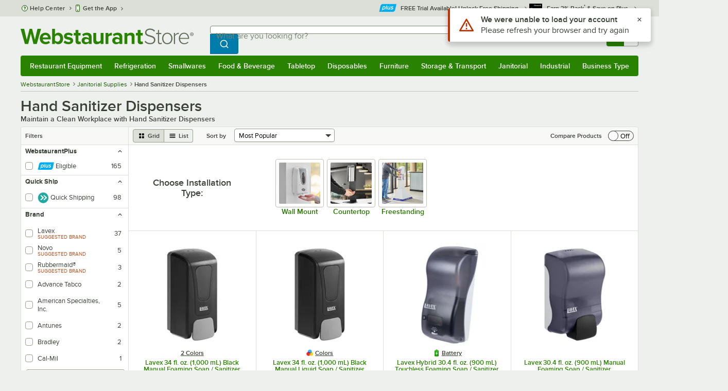

--- FILE ---
content_type: text/html; charset=utf-8
request_url: https://www.google.com/recaptcha/enterprise/anchor?ar=1&k=6LcMB7EUAAAAAIBgYhbNBrCNyKHlQtMgVYTjpT8V&co=aHR0cHM6Ly93d3cud2Vic3RhdXJhbnRzdG9yZS5jb206NDQz&hl=en&v=N67nZn4AqZkNcbeMu4prBgzg&size=invisible&anchor-ms=20000&execute-ms=30000&cb=6kkq0pz5wlvj
body_size: 48889
content:
<!DOCTYPE HTML><html dir="ltr" lang="en"><head><meta http-equiv="Content-Type" content="text/html; charset=UTF-8">
<meta http-equiv="X-UA-Compatible" content="IE=edge">
<title>reCAPTCHA</title>
<style type="text/css">
/* cyrillic-ext */
@font-face {
  font-family: 'Roboto';
  font-style: normal;
  font-weight: 400;
  font-stretch: 100%;
  src: url(//fonts.gstatic.com/s/roboto/v48/KFO7CnqEu92Fr1ME7kSn66aGLdTylUAMa3GUBHMdazTgWw.woff2) format('woff2');
  unicode-range: U+0460-052F, U+1C80-1C8A, U+20B4, U+2DE0-2DFF, U+A640-A69F, U+FE2E-FE2F;
}
/* cyrillic */
@font-face {
  font-family: 'Roboto';
  font-style: normal;
  font-weight: 400;
  font-stretch: 100%;
  src: url(//fonts.gstatic.com/s/roboto/v48/KFO7CnqEu92Fr1ME7kSn66aGLdTylUAMa3iUBHMdazTgWw.woff2) format('woff2');
  unicode-range: U+0301, U+0400-045F, U+0490-0491, U+04B0-04B1, U+2116;
}
/* greek-ext */
@font-face {
  font-family: 'Roboto';
  font-style: normal;
  font-weight: 400;
  font-stretch: 100%;
  src: url(//fonts.gstatic.com/s/roboto/v48/KFO7CnqEu92Fr1ME7kSn66aGLdTylUAMa3CUBHMdazTgWw.woff2) format('woff2');
  unicode-range: U+1F00-1FFF;
}
/* greek */
@font-face {
  font-family: 'Roboto';
  font-style: normal;
  font-weight: 400;
  font-stretch: 100%;
  src: url(//fonts.gstatic.com/s/roboto/v48/KFO7CnqEu92Fr1ME7kSn66aGLdTylUAMa3-UBHMdazTgWw.woff2) format('woff2');
  unicode-range: U+0370-0377, U+037A-037F, U+0384-038A, U+038C, U+038E-03A1, U+03A3-03FF;
}
/* math */
@font-face {
  font-family: 'Roboto';
  font-style: normal;
  font-weight: 400;
  font-stretch: 100%;
  src: url(//fonts.gstatic.com/s/roboto/v48/KFO7CnqEu92Fr1ME7kSn66aGLdTylUAMawCUBHMdazTgWw.woff2) format('woff2');
  unicode-range: U+0302-0303, U+0305, U+0307-0308, U+0310, U+0312, U+0315, U+031A, U+0326-0327, U+032C, U+032F-0330, U+0332-0333, U+0338, U+033A, U+0346, U+034D, U+0391-03A1, U+03A3-03A9, U+03B1-03C9, U+03D1, U+03D5-03D6, U+03F0-03F1, U+03F4-03F5, U+2016-2017, U+2034-2038, U+203C, U+2040, U+2043, U+2047, U+2050, U+2057, U+205F, U+2070-2071, U+2074-208E, U+2090-209C, U+20D0-20DC, U+20E1, U+20E5-20EF, U+2100-2112, U+2114-2115, U+2117-2121, U+2123-214F, U+2190, U+2192, U+2194-21AE, U+21B0-21E5, U+21F1-21F2, U+21F4-2211, U+2213-2214, U+2216-22FF, U+2308-230B, U+2310, U+2319, U+231C-2321, U+2336-237A, U+237C, U+2395, U+239B-23B7, U+23D0, U+23DC-23E1, U+2474-2475, U+25AF, U+25B3, U+25B7, U+25BD, U+25C1, U+25CA, U+25CC, U+25FB, U+266D-266F, U+27C0-27FF, U+2900-2AFF, U+2B0E-2B11, U+2B30-2B4C, U+2BFE, U+3030, U+FF5B, U+FF5D, U+1D400-1D7FF, U+1EE00-1EEFF;
}
/* symbols */
@font-face {
  font-family: 'Roboto';
  font-style: normal;
  font-weight: 400;
  font-stretch: 100%;
  src: url(//fonts.gstatic.com/s/roboto/v48/KFO7CnqEu92Fr1ME7kSn66aGLdTylUAMaxKUBHMdazTgWw.woff2) format('woff2');
  unicode-range: U+0001-000C, U+000E-001F, U+007F-009F, U+20DD-20E0, U+20E2-20E4, U+2150-218F, U+2190, U+2192, U+2194-2199, U+21AF, U+21E6-21F0, U+21F3, U+2218-2219, U+2299, U+22C4-22C6, U+2300-243F, U+2440-244A, U+2460-24FF, U+25A0-27BF, U+2800-28FF, U+2921-2922, U+2981, U+29BF, U+29EB, U+2B00-2BFF, U+4DC0-4DFF, U+FFF9-FFFB, U+10140-1018E, U+10190-1019C, U+101A0, U+101D0-101FD, U+102E0-102FB, U+10E60-10E7E, U+1D2C0-1D2D3, U+1D2E0-1D37F, U+1F000-1F0FF, U+1F100-1F1AD, U+1F1E6-1F1FF, U+1F30D-1F30F, U+1F315, U+1F31C, U+1F31E, U+1F320-1F32C, U+1F336, U+1F378, U+1F37D, U+1F382, U+1F393-1F39F, U+1F3A7-1F3A8, U+1F3AC-1F3AF, U+1F3C2, U+1F3C4-1F3C6, U+1F3CA-1F3CE, U+1F3D4-1F3E0, U+1F3ED, U+1F3F1-1F3F3, U+1F3F5-1F3F7, U+1F408, U+1F415, U+1F41F, U+1F426, U+1F43F, U+1F441-1F442, U+1F444, U+1F446-1F449, U+1F44C-1F44E, U+1F453, U+1F46A, U+1F47D, U+1F4A3, U+1F4B0, U+1F4B3, U+1F4B9, U+1F4BB, U+1F4BF, U+1F4C8-1F4CB, U+1F4D6, U+1F4DA, U+1F4DF, U+1F4E3-1F4E6, U+1F4EA-1F4ED, U+1F4F7, U+1F4F9-1F4FB, U+1F4FD-1F4FE, U+1F503, U+1F507-1F50B, U+1F50D, U+1F512-1F513, U+1F53E-1F54A, U+1F54F-1F5FA, U+1F610, U+1F650-1F67F, U+1F687, U+1F68D, U+1F691, U+1F694, U+1F698, U+1F6AD, U+1F6B2, U+1F6B9-1F6BA, U+1F6BC, U+1F6C6-1F6CF, U+1F6D3-1F6D7, U+1F6E0-1F6EA, U+1F6F0-1F6F3, U+1F6F7-1F6FC, U+1F700-1F7FF, U+1F800-1F80B, U+1F810-1F847, U+1F850-1F859, U+1F860-1F887, U+1F890-1F8AD, U+1F8B0-1F8BB, U+1F8C0-1F8C1, U+1F900-1F90B, U+1F93B, U+1F946, U+1F984, U+1F996, U+1F9E9, U+1FA00-1FA6F, U+1FA70-1FA7C, U+1FA80-1FA89, U+1FA8F-1FAC6, U+1FACE-1FADC, U+1FADF-1FAE9, U+1FAF0-1FAF8, U+1FB00-1FBFF;
}
/* vietnamese */
@font-face {
  font-family: 'Roboto';
  font-style: normal;
  font-weight: 400;
  font-stretch: 100%;
  src: url(//fonts.gstatic.com/s/roboto/v48/KFO7CnqEu92Fr1ME7kSn66aGLdTylUAMa3OUBHMdazTgWw.woff2) format('woff2');
  unicode-range: U+0102-0103, U+0110-0111, U+0128-0129, U+0168-0169, U+01A0-01A1, U+01AF-01B0, U+0300-0301, U+0303-0304, U+0308-0309, U+0323, U+0329, U+1EA0-1EF9, U+20AB;
}
/* latin-ext */
@font-face {
  font-family: 'Roboto';
  font-style: normal;
  font-weight: 400;
  font-stretch: 100%;
  src: url(//fonts.gstatic.com/s/roboto/v48/KFO7CnqEu92Fr1ME7kSn66aGLdTylUAMa3KUBHMdazTgWw.woff2) format('woff2');
  unicode-range: U+0100-02BA, U+02BD-02C5, U+02C7-02CC, U+02CE-02D7, U+02DD-02FF, U+0304, U+0308, U+0329, U+1D00-1DBF, U+1E00-1E9F, U+1EF2-1EFF, U+2020, U+20A0-20AB, U+20AD-20C0, U+2113, U+2C60-2C7F, U+A720-A7FF;
}
/* latin */
@font-face {
  font-family: 'Roboto';
  font-style: normal;
  font-weight: 400;
  font-stretch: 100%;
  src: url(//fonts.gstatic.com/s/roboto/v48/KFO7CnqEu92Fr1ME7kSn66aGLdTylUAMa3yUBHMdazQ.woff2) format('woff2');
  unicode-range: U+0000-00FF, U+0131, U+0152-0153, U+02BB-02BC, U+02C6, U+02DA, U+02DC, U+0304, U+0308, U+0329, U+2000-206F, U+20AC, U+2122, U+2191, U+2193, U+2212, U+2215, U+FEFF, U+FFFD;
}
/* cyrillic-ext */
@font-face {
  font-family: 'Roboto';
  font-style: normal;
  font-weight: 500;
  font-stretch: 100%;
  src: url(//fonts.gstatic.com/s/roboto/v48/KFO7CnqEu92Fr1ME7kSn66aGLdTylUAMa3GUBHMdazTgWw.woff2) format('woff2');
  unicode-range: U+0460-052F, U+1C80-1C8A, U+20B4, U+2DE0-2DFF, U+A640-A69F, U+FE2E-FE2F;
}
/* cyrillic */
@font-face {
  font-family: 'Roboto';
  font-style: normal;
  font-weight: 500;
  font-stretch: 100%;
  src: url(//fonts.gstatic.com/s/roboto/v48/KFO7CnqEu92Fr1ME7kSn66aGLdTylUAMa3iUBHMdazTgWw.woff2) format('woff2');
  unicode-range: U+0301, U+0400-045F, U+0490-0491, U+04B0-04B1, U+2116;
}
/* greek-ext */
@font-face {
  font-family: 'Roboto';
  font-style: normal;
  font-weight: 500;
  font-stretch: 100%;
  src: url(//fonts.gstatic.com/s/roboto/v48/KFO7CnqEu92Fr1ME7kSn66aGLdTylUAMa3CUBHMdazTgWw.woff2) format('woff2');
  unicode-range: U+1F00-1FFF;
}
/* greek */
@font-face {
  font-family: 'Roboto';
  font-style: normal;
  font-weight: 500;
  font-stretch: 100%;
  src: url(//fonts.gstatic.com/s/roboto/v48/KFO7CnqEu92Fr1ME7kSn66aGLdTylUAMa3-UBHMdazTgWw.woff2) format('woff2');
  unicode-range: U+0370-0377, U+037A-037F, U+0384-038A, U+038C, U+038E-03A1, U+03A3-03FF;
}
/* math */
@font-face {
  font-family: 'Roboto';
  font-style: normal;
  font-weight: 500;
  font-stretch: 100%;
  src: url(//fonts.gstatic.com/s/roboto/v48/KFO7CnqEu92Fr1ME7kSn66aGLdTylUAMawCUBHMdazTgWw.woff2) format('woff2');
  unicode-range: U+0302-0303, U+0305, U+0307-0308, U+0310, U+0312, U+0315, U+031A, U+0326-0327, U+032C, U+032F-0330, U+0332-0333, U+0338, U+033A, U+0346, U+034D, U+0391-03A1, U+03A3-03A9, U+03B1-03C9, U+03D1, U+03D5-03D6, U+03F0-03F1, U+03F4-03F5, U+2016-2017, U+2034-2038, U+203C, U+2040, U+2043, U+2047, U+2050, U+2057, U+205F, U+2070-2071, U+2074-208E, U+2090-209C, U+20D0-20DC, U+20E1, U+20E5-20EF, U+2100-2112, U+2114-2115, U+2117-2121, U+2123-214F, U+2190, U+2192, U+2194-21AE, U+21B0-21E5, U+21F1-21F2, U+21F4-2211, U+2213-2214, U+2216-22FF, U+2308-230B, U+2310, U+2319, U+231C-2321, U+2336-237A, U+237C, U+2395, U+239B-23B7, U+23D0, U+23DC-23E1, U+2474-2475, U+25AF, U+25B3, U+25B7, U+25BD, U+25C1, U+25CA, U+25CC, U+25FB, U+266D-266F, U+27C0-27FF, U+2900-2AFF, U+2B0E-2B11, U+2B30-2B4C, U+2BFE, U+3030, U+FF5B, U+FF5D, U+1D400-1D7FF, U+1EE00-1EEFF;
}
/* symbols */
@font-face {
  font-family: 'Roboto';
  font-style: normal;
  font-weight: 500;
  font-stretch: 100%;
  src: url(//fonts.gstatic.com/s/roboto/v48/KFO7CnqEu92Fr1ME7kSn66aGLdTylUAMaxKUBHMdazTgWw.woff2) format('woff2');
  unicode-range: U+0001-000C, U+000E-001F, U+007F-009F, U+20DD-20E0, U+20E2-20E4, U+2150-218F, U+2190, U+2192, U+2194-2199, U+21AF, U+21E6-21F0, U+21F3, U+2218-2219, U+2299, U+22C4-22C6, U+2300-243F, U+2440-244A, U+2460-24FF, U+25A0-27BF, U+2800-28FF, U+2921-2922, U+2981, U+29BF, U+29EB, U+2B00-2BFF, U+4DC0-4DFF, U+FFF9-FFFB, U+10140-1018E, U+10190-1019C, U+101A0, U+101D0-101FD, U+102E0-102FB, U+10E60-10E7E, U+1D2C0-1D2D3, U+1D2E0-1D37F, U+1F000-1F0FF, U+1F100-1F1AD, U+1F1E6-1F1FF, U+1F30D-1F30F, U+1F315, U+1F31C, U+1F31E, U+1F320-1F32C, U+1F336, U+1F378, U+1F37D, U+1F382, U+1F393-1F39F, U+1F3A7-1F3A8, U+1F3AC-1F3AF, U+1F3C2, U+1F3C4-1F3C6, U+1F3CA-1F3CE, U+1F3D4-1F3E0, U+1F3ED, U+1F3F1-1F3F3, U+1F3F5-1F3F7, U+1F408, U+1F415, U+1F41F, U+1F426, U+1F43F, U+1F441-1F442, U+1F444, U+1F446-1F449, U+1F44C-1F44E, U+1F453, U+1F46A, U+1F47D, U+1F4A3, U+1F4B0, U+1F4B3, U+1F4B9, U+1F4BB, U+1F4BF, U+1F4C8-1F4CB, U+1F4D6, U+1F4DA, U+1F4DF, U+1F4E3-1F4E6, U+1F4EA-1F4ED, U+1F4F7, U+1F4F9-1F4FB, U+1F4FD-1F4FE, U+1F503, U+1F507-1F50B, U+1F50D, U+1F512-1F513, U+1F53E-1F54A, U+1F54F-1F5FA, U+1F610, U+1F650-1F67F, U+1F687, U+1F68D, U+1F691, U+1F694, U+1F698, U+1F6AD, U+1F6B2, U+1F6B9-1F6BA, U+1F6BC, U+1F6C6-1F6CF, U+1F6D3-1F6D7, U+1F6E0-1F6EA, U+1F6F0-1F6F3, U+1F6F7-1F6FC, U+1F700-1F7FF, U+1F800-1F80B, U+1F810-1F847, U+1F850-1F859, U+1F860-1F887, U+1F890-1F8AD, U+1F8B0-1F8BB, U+1F8C0-1F8C1, U+1F900-1F90B, U+1F93B, U+1F946, U+1F984, U+1F996, U+1F9E9, U+1FA00-1FA6F, U+1FA70-1FA7C, U+1FA80-1FA89, U+1FA8F-1FAC6, U+1FACE-1FADC, U+1FADF-1FAE9, U+1FAF0-1FAF8, U+1FB00-1FBFF;
}
/* vietnamese */
@font-face {
  font-family: 'Roboto';
  font-style: normal;
  font-weight: 500;
  font-stretch: 100%;
  src: url(//fonts.gstatic.com/s/roboto/v48/KFO7CnqEu92Fr1ME7kSn66aGLdTylUAMa3OUBHMdazTgWw.woff2) format('woff2');
  unicode-range: U+0102-0103, U+0110-0111, U+0128-0129, U+0168-0169, U+01A0-01A1, U+01AF-01B0, U+0300-0301, U+0303-0304, U+0308-0309, U+0323, U+0329, U+1EA0-1EF9, U+20AB;
}
/* latin-ext */
@font-face {
  font-family: 'Roboto';
  font-style: normal;
  font-weight: 500;
  font-stretch: 100%;
  src: url(//fonts.gstatic.com/s/roboto/v48/KFO7CnqEu92Fr1ME7kSn66aGLdTylUAMa3KUBHMdazTgWw.woff2) format('woff2');
  unicode-range: U+0100-02BA, U+02BD-02C5, U+02C7-02CC, U+02CE-02D7, U+02DD-02FF, U+0304, U+0308, U+0329, U+1D00-1DBF, U+1E00-1E9F, U+1EF2-1EFF, U+2020, U+20A0-20AB, U+20AD-20C0, U+2113, U+2C60-2C7F, U+A720-A7FF;
}
/* latin */
@font-face {
  font-family: 'Roboto';
  font-style: normal;
  font-weight: 500;
  font-stretch: 100%;
  src: url(//fonts.gstatic.com/s/roboto/v48/KFO7CnqEu92Fr1ME7kSn66aGLdTylUAMa3yUBHMdazQ.woff2) format('woff2');
  unicode-range: U+0000-00FF, U+0131, U+0152-0153, U+02BB-02BC, U+02C6, U+02DA, U+02DC, U+0304, U+0308, U+0329, U+2000-206F, U+20AC, U+2122, U+2191, U+2193, U+2212, U+2215, U+FEFF, U+FFFD;
}
/* cyrillic-ext */
@font-face {
  font-family: 'Roboto';
  font-style: normal;
  font-weight: 900;
  font-stretch: 100%;
  src: url(//fonts.gstatic.com/s/roboto/v48/KFO7CnqEu92Fr1ME7kSn66aGLdTylUAMa3GUBHMdazTgWw.woff2) format('woff2');
  unicode-range: U+0460-052F, U+1C80-1C8A, U+20B4, U+2DE0-2DFF, U+A640-A69F, U+FE2E-FE2F;
}
/* cyrillic */
@font-face {
  font-family: 'Roboto';
  font-style: normal;
  font-weight: 900;
  font-stretch: 100%;
  src: url(//fonts.gstatic.com/s/roboto/v48/KFO7CnqEu92Fr1ME7kSn66aGLdTylUAMa3iUBHMdazTgWw.woff2) format('woff2');
  unicode-range: U+0301, U+0400-045F, U+0490-0491, U+04B0-04B1, U+2116;
}
/* greek-ext */
@font-face {
  font-family: 'Roboto';
  font-style: normal;
  font-weight: 900;
  font-stretch: 100%;
  src: url(//fonts.gstatic.com/s/roboto/v48/KFO7CnqEu92Fr1ME7kSn66aGLdTylUAMa3CUBHMdazTgWw.woff2) format('woff2');
  unicode-range: U+1F00-1FFF;
}
/* greek */
@font-face {
  font-family: 'Roboto';
  font-style: normal;
  font-weight: 900;
  font-stretch: 100%;
  src: url(//fonts.gstatic.com/s/roboto/v48/KFO7CnqEu92Fr1ME7kSn66aGLdTylUAMa3-UBHMdazTgWw.woff2) format('woff2');
  unicode-range: U+0370-0377, U+037A-037F, U+0384-038A, U+038C, U+038E-03A1, U+03A3-03FF;
}
/* math */
@font-face {
  font-family: 'Roboto';
  font-style: normal;
  font-weight: 900;
  font-stretch: 100%;
  src: url(//fonts.gstatic.com/s/roboto/v48/KFO7CnqEu92Fr1ME7kSn66aGLdTylUAMawCUBHMdazTgWw.woff2) format('woff2');
  unicode-range: U+0302-0303, U+0305, U+0307-0308, U+0310, U+0312, U+0315, U+031A, U+0326-0327, U+032C, U+032F-0330, U+0332-0333, U+0338, U+033A, U+0346, U+034D, U+0391-03A1, U+03A3-03A9, U+03B1-03C9, U+03D1, U+03D5-03D6, U+03F0-03F1, U+03F4-03F5, U+2016-2017, U+2034-2038, U+203C, U+2040, U+2043, U+2047, U+2050, U+2057, U+205F, U+2070-2071, U+2074-208E, U+2090-209C, U+20D0-20DC, U+20E1, U+20E5-20EF, U+2100-2112, U+2114-2115, U+2117-2121, U+2123-214F, U+2190, U+2192, U+2194-21AE, U+21B0-21E5, U+21F1-21F2, U+21F4-2211, U+2213-2214, U+2216-22FF, U+2308-230B, U+2310, U+2319, U+231C-2321, U+2336-237A, U+237C, U+2395, U+239B-23B7, U+23D0, U+23DC-23E1, U+2474-2475, U+25AF, U+25B3, U+25B7, U+25BD, U+25C1, U+25CA, U+25CC, U+25FB, U+266D-266F, U+27C0-27FF, U+2900-2AFF, U+2B0E-2B11, U+2B30-2B4C, U+2BFE, U+3030, U+FF5B, U+FF5D, U+1D400-1D7FF, U+1EE00-1EEFF;
}
/* symbols */
@font-face {
  font-family: 'Roboto';
  font-style: normal;
  font-weight: 900;
  font-stretch: 100%;
  src: url(//fonts.gstatic.com/s/roboto/v48/KFO7CnqEu92Fr1ME7kSn66aGLdTylUAMaxKUBHMdazTgWw.woff2) format('woff2');
  unicode-range: U+0001-000C, U+000E-001F, U+007F-009F, U+20DD-20E0, U+20E2-20E4, U+2150-218F, U+2190, U+2192, U+2194-2199, U+21AF, U+21E6-21F0, U+21F3, U+2218-2219, U+2299, U+22C4-22C6, U+2300-243F, U+2440-244A, U+2460-24FF, U+25A0-27BF, U+2800-28FF, U+2921-2922, U+2981, U+29BF, U+29EB, U+2B00-2BFF, U+4DC0-4DFF, U+FFF9-FFFB, U+10140-1018E, U+10190-1019C, U+101A0, U+101D0-101FD, U+102E0-102FB, U+10E60-10E7E, U+1D2C0-1D2D3, U+1D2E0-1D37F, U+1F000-1F0FF, U+1F100-1F1AD, U+1F1E6-1F1FF, U+1F30D-1F30F, U+1F315, U+1F31C, U+1F31E, U+1F320-1F32C, U+1F336, U+1F378, U+1F37D, U+1F382, U+1F393-1F39F, U+1F3A7-1F3A8, U+1F3AC-1F3AF, U+1F3C2, U+1F3C4-1F3C6, U+1F3CA-1F3CE, U+1F3D4-1F3E0, U+1F3ED, U+1F3F1-1F3F3, U+1F3F5-1F3F7, U+1F408, U+1F415, U+1F41F, U+1F426, U+1F43F, U+1F441-1F442, U+1F444, U+1F446-1F449, U+1F44C-1F44E, U+1F453, U+1F46A, U+1F47D, U+1F4A3, U+1F4B0, U+1F4B3, U+1F4B9, U+1F4BB, U+1F4BF, U+1F4C8-1F4CB, U+1F4D6, U+1F4DA, U+1F4DF, U+1F4E3-1F4E6, U+1F4EA-1F4ED, U+1F4F7, U+1F4F9-1F4FB, U+1F4FD-1F4FE, U+1F503, U+1F507-1F50B, U+1F50D, U+1F512-1F513, U+1F53E-1F54A, U+1F54F-1F5FA, U+1F610, U+1F650-1F67F, U+1F687, U+1F68D, U+1F691, U+1F694, U+1F698, U+1F6AD, U+1F6B2, U+1F6B9-1F6BA, U+1F6BC, U+1F6C6-1F6CF, U+1F6D3-1F6D7, U+1F6E0-1F6EA, U+1F6F0-1F6F3, U+1F6F7-1F6FC, U+1F700-1F7FF, U+1F800-1F80B, U+1F810-1F847, U+1F850-1F859, U+1F860-1F887, U+1F890-1F8AD, U+1F8B0-1F8BB, U+1F8C0-1F8C1, U+1F900-1F90B, U+1F93B, U+1F946, U+1F984, U+1F996, U+1F9E9, U+1FA00-1FA6F, U+1FA70-1FA7C, U+1FA80-1FA89, U+1FA8F-1FAC6, U+1FACE-1FADC, U+1FADF-1FAE9, U+1FAF0-1FAF8, U+1FB00-1FBFF;
}
/* vietnamese */
@font-face {
  font-family: 'Roboto';
  font-style: normal;
  font-weight: 900;
  font-stretch: 100%;
  src: url(//fonts.gstatic.com/s/roboto/v48/KFO7CnqEu92Fr1ME7kSn66aGLdTylUAMa3OUBHMdazTgWw.woff2) format('woff2');
  unicode-range: U+0102-0103, U+0110-0111, U+0128-0129, U+0168-0169, U+01A0-01A1, U+01AF-01B0, U+0300-0301, U+0303-0304, U+0308-0309, U+0323, U+0329, U+1EA0-1EF9, U+20AB;
}
/* latin-ext */
@font-face {
  font-family: 'Roboto';
  font-style: normal;
  font-weight: 900;
  font-stretch: 100%;
  src: url(//fonts.gstatic.com/s/roboto/v48/KFO7CnqEu92Fr1ME7kSn66aGLdTylUAMa3KUBHMdazTgWw.woff2) format('woff2');
  unicode-range: U+0100-02BA, U+02BD-02C5, U+02C7-02CC, U+02CE-02D7, U+02DD-02FF, U+0304, U+0308, U+0329, U+1D00-1DBF, U+1E00-1E9F, U+1EF2-1EFF, U+2020, U+20A0-20AB, U+20AD-20C0, U+2113, U+2C60-2C7F, U+A720-A7FF;
}
/* latin */
@font-face {
  font-family: 'Roboto';
  font-style: normal;
  font-weight: 900;
  font-stretch: 100%;
  src: url(//fonts.gstatic.com/s/roboto/v48/KFO7CnqEu92Fr1ME7kSn66aGLdTylUAMa3yUBHMdazQ.woff2) format('woff2');
  unicode-range: U+0000-00FF, U+0131, U+0152-0153, U+02BB-02BC, U+02C6, U+02DA, U+02DC, U+0304, U+0308, U+0329, U+2000-206F, U+20AC, U+2122, U+2191, U+2193, U+2212, U+2215, U+FEFF, U+FFFD;
}

</style>
<link rel="stylesheet" type="text/css" href="https://www.gstatic.com/recaptcha/releases/N67nZn4AqZkNcbeMu4prBgzg/styles__ltr.css">
<script nonce="fEpngV_XOek-RgJioZw01A" type="text/javascript">window['__recaptcha_api'] = 'https://www.google.com/recaptcha/enterprise/';</script>
<script type="text/javascript" src="https://www.gstatic.com/recaptcha/releases/N67nZn4AqZkNcbeMu4prBgzg/recaptcha__en.js" nonce="fEpngV_XOek-RgJioZw01A">
      
    </script></head>
<body><div id="rc-anchor-alert" class="rc-anchor-alert"></div>
<input type="hidden" id="recaptcha-token" value="[base64]">
<script type="text/javascript" nonce="fEpngV_XOek-RgJioZw01A">
      recaptcha.anchor.Main.init("[\x22ainput\x22,[\x22bgdata\x22,\x22\x22,\[base64]/[base64]/MjU1Ong/[base64]/[base64]/[base64]/[base64]/[base64]/[base64]/[base64]/[base64]/[base64]/[base64]/[base64]/[base64]/[base64]/[base64]/[base64]\\u003d\x22,\[base64]\x22,\[base64]/DqMKnwoXCkcOlCgLCvMKDw5fDpGYFworCm2HDn8OjUcKHwrLCr8KQZz/DvGnCucKyNsKMwrzCqFdow6LCs8OLw4lrD8K1NV/CusKff0N7w4vCvgZIf8OawoFWWsKkw6ZYwqw9w5YSwpMNasKvw5vCgsKPwrrDuMKPME3Do2bDjUHCkgVRwqDCgDk6acK2w7F6bcKuHT8pDz5SBMODwojDmsK2w4bCtcKwWsORL30xPcKWeHsYwq/DnsOcw6XCqsOnw7wIw7BfJsO4wpfDjgnDs2cQw7Fow5dRwqvCm38eAW9rwp5Vw4vCgcKEZWgMaMO2w7gqBGBTwpVhw5U0M0k2wrrCtE/Dp0cqV8KGTC3CqsO1DFBiPk/Dk8OKwqvCtjAUXsODw7rCtzF2G0nDqzjDi28rwrVpMsKRw67Cr8KLCRIyw5LCoyzCpAN0wqgbw4LCumo6fhclwqzCgMK4G8KCEjfCgG7DjsKowqPDpn5LcsKEdXzDvATCqcO9wqxgWD/CjsKZcxQ2OxTDl8Okwqh3w4LDrsOjw7TCvcOWwqPCuiPCuG0tD0Fbw67Cq8O1Gy3Dj8ORwot9wpfDv8O/wpDCgsOcw6bCo8Onwo7Cn8KRGMOwfcKrwpzCpFNkw77ClAEudsObGB02IsO6w59cwphKw5fDssOzGVp2woksdsOZwrhcw6TCoWHCg2LCpVs+wpnCiG1dw5leEmPCrV3DiMO9IcOLZgoxd8KsX8OvPWvDgg/CqcK0eArDvcO7wozCvS0CZMO+ZcOcw5Qzd8Orw6HCtB0Rw5DChsOODS3DrRzCmsKNw5XDngjDslUsc8KuKC7DvX7CqsOaw6YufcKISCEmScKbw4fChyLDhMKcGMOUw5bDmcKfwosZdi/[base64]/[base64]/Cm2vDoMO/w6XDjMKiw67CncKpw6rCtcO2w6/[base64]/Csg/Cllk7OUzDvx7CsjXCj8OlBMKvZREJEVPDgsO+PnvDt8K9w4zDvMO5XhkPwoPCk1HDvsKjw7RHw503EMKaDMKYaMKoESfDmgfCksOvIkxDw7dqwqlawrjDqlkbQlA9N8Ozw6tlTnDChMOacMOiAcOVw75/w6PDvg/ChUPChwvDmMKRZ8KgBnR5PhJZd8K9N8OhBcK5AjcGw4vChmLDhcOFXcKOwpzCsMOtwrBAVcKhwoLCjh/CqsKKwpPCvgt1w4pRw7bCpMK3w7PCr2DDiTkrwq7ChMKQwphfwr7DjzdNwrjCu0gaI8OFHsK0w4Juw5I1wo3ClMOKQx9Ew5kMw7vCgTvCgwjDo2rCgD4yw4ghTsOHZDzDmRYnJl4sRMOXw4DCpg42w7HDrMOvwo/DjFtpZn4Sw7zCsWTDm1MfQCJPWcOdwqRLacO2w4rDigRMEMOMwq/CocKEYcOIG8OjwoRHdMOkHEssE8OkwqbCgcOPwpw4w74dGS3CoiLDocKew5vDrsO/LTx1VEw6PkXDq0jCihzDsgR2wpvCoF/ClBDCmMKgw7kUwrAQEUpnBsO8w5jDpTciwqHCjCBkwrTClXArw7Agw6Rbw7Yqwr3CosOsAMOqwr9LT0hNw7XDhGLCgcK5ZmRhwqDCniwVNsKtAB8eNBpjMMO/woHDjsKjVcK9wrHDhjTDrgTCjQgjw73CoArDuzXDn8KMcGAtwoPDtTrDvAbCjsKAZB4desK9w5pHDT7DtsKWw7rCrsK4VcOtwqcabic+ZRHCignCtMOfO8K0WmPCtEF3fMKrwoNBw5BRwpzCnMO4wpHCrcK8DcO2cT/DgcOowq/Cp0dbwr0eWMKJw5N1ZsOXGnzDk17CkwYJKcK7X0HDiMKbwpzCmhjCoQ/CtMKpaE9JwrjCjwrCvXLCkjl4KsKCbsOkB2vDncK+woDDj8KIWl3CvkU6IcOLPcO2wqZXw5rCpsOxBMKWw6vClQDCnA/[base64]/[base64]/CrMKyFyDDoVfCi8KSRgPCqcO9wonDgVsywq5Iw4NDCsKHJXl2WA80w7RNwr3DkSMPEsOLHsK1ecOxw7/ChMOhWR/CoMOPKsKKN8Kzw6I0w6ksw6/CvcK/w4gIwrDDm8KRwrk2woPDrUvCvhABwoIEw5FZw6TCkDlbR8KNw5LDtcOvRGcNXcKtwqtTw5nCi1U/wrnDhMOAwo7CgcKKw53CjsKdLcKNwpxrwpl6wqNwwrfCgjMXw6rCiRzDtULDmCZOL8Oyw4tAw7gjEMOAwpHDuMKlQW/Cky8oLC/ClsOEdMKXw4bDlSTCpVQ4UMK/w71Pw4p0D3cKw5bDrsONUsO0CsOswptzwofCuj7DosKgexPDnyDCgsOGw5dXOgLDpUVlwqQvwrJsaGjDj8K1w4IldGfCvcKXTjLCgW8Wwr/Cs2bCp1LDvSMYwr3CvT/DvB0tDlA3w5fCmiPDhcKKezUzW8OmAlrCl8OQw6XDsi3CkMKoXGJKw6xOw4deUDHCvALDvcOSw7ILwrHClh/Dsi1VwpbChA9jPkYyw5kfw4vDpMO4w7A3w5hdPcO/d3hHLAJEc3zCtsKsw6I8wqIiw6jDtsOkLcOEV8KvGkPCj3LDq8OCX0cXK05ow71aFWjDrMKMfsKZw7DDvFDClsOYw4TCi8Kgw4vDkC/[base64]/CnAlZSMOnW1fDrsKmSytdTsODwqQ/DwY+bMOpw6XDsBbDpMOaRsOCfcOmPMK9w5RJZj9qaCc2VxtowqXCs2AtCTtZw6Jgw50Ew4HDjyRaTz8QAU7CscK6w6pdfTs2MsOpwqLDgi/[base64]/wrFZPMKFEMKOQlZew7PDhy/[base64]/DmH4IEcK0FhPCk3jCpV8/wrvCicKidzJ/w4nCjR3CrcOJecK/w5USwqYdw4xYYsOgHsKnw7HDocKSFXB9w73DqsKyw5JIXsOPw6PCryPCh8Olw6QTw5fDocKewrTDp8Kfw43DkMKXw5ZXw5fDt8OubWFjYsK5wr3DqcORw6cMEBcYwolVQEvCkBTDhMOrwovCpsK9VcK0Vw7DpWoxwr42w694wqfCuyHDjsOReyzDgWjDu8Kmwq/DiDPDoGjDucO+woJEFgzDqTIcwrYZwq1yw4QfdsOPM14Jw7vCgMOTwr7CsxrDkQ3Csn7DlmjCqyciQcOIKwQRDcKaw73DrSkxwrDClAjDusOUMcKdC3PDr8Kaw5rCpyvDsRANw6jCtSZXE2xDwr4JJMOzGMKaw43CnWLCo0rCnsK7bcKRNC97SD4ow6/DoMKYw6LChmJuQRbDszMlEsOrXzNZfRHDqULDqS5RwqMuwrZyf8KJwoh4w5AJwrBuKcOEU2wWKQXCu3TCjg8oVQYRRxDDh8K8w4g4worCkcKXw6VvwqfCqMOJHipQwpnCkSjChXNIccO7WsKjwoTCh8KDwqDCjcKgDnDCmsKgZ3/DtSx/[base64]/w7hIakJbw64lw6vDs8K6wr7Ci8KTwr8RwrxXT2/[base64]/CssOrSyHDm8OFHMKkw684G8KLIRbClsKnNiBlZ8KhOzZXw4txB8KEXnbDj8OKwobDhQZRAcOMeBlhwogtw53CssOkIcKgR8O1w6ZVwrTDkcK9w4fDuWMHL8OvwrgAwpXCtF96w4/DkWHDqcKvwqZnwrTDoQbCrDBlw58pSMKtw7bDkn3DsMKsw6nDh8Odw41OVMOuwoliDsKRXsOxU8OTwojDnRdJw5F8TUcJKWg6TzHDvsKkLx7Dt8O/VMOsw7LCrTfDuMKSejEJBsOsQRQbb8KCLnHDsjwcL8KVw6LCr8KTFE/DrCHDkMO6wobCpcKDe8Kww5TChiHCusKdw49NwrMFFQbCkS83wr0qwr1hIEcswrnCkMKtN8KaWlLDkREswofDiMOGw5LDvx9Zw5HDjMOHcsKcdjJ3dxnDvVMTZMKIwo3DsU0vCEQjUw/CmRfCqkUHw7c+E1rDoWfDj0cGIcKmw6XDgmfDnsKeHG0Ew5V2Im5Fw6HCicOzw606woElw75GwqzDlSgIbFjChBZ8VcKcRMOgwqfDjWXDgTPCqyIpU8KrwqFXDx3ClMO8wr7CtC3CscO2w4bDlmFZHyHDvj7DhMKnwqFew5/CsFdJwonDoFcJwp/DnkYSA8KBScKHPsKFwo5zw4/DvsONHHXDjwvDtR/[base64]/DgQXCtCYTNsKCw61kw55lw5gub8KwYD7CgMOow4JVeMO2f8KQIhjDhsK0IEIsw6Q+wojCs8K+W3HClcOFecK2VsKre8KqZMOkLMOQwpvCrghYwp1vecOyFsKxw4p3w6h/[base64]/DgkpfYRLDvE/[base64]/Ck27Ci8KNwp1RwqNRwqFsdMOYw6BqwpjCvCdVB2vDlcOYw6MCbQ0ew4PDgkzCmsK9w6obw77Dqy3DiQJlaH3DmlLDnD8CGnvDuSvCvsKRwrrCgsKjwqcgVsOjV8ONw6fDvwDCm3HCqhLDqBnDiWPCl8OTwqA/wpxiwrcvQhfDkcObwrPDpMO5w4fCskDDq8Klw5V1MxMywr0Hw4saRx7CvMO1w7Yow4x/MxjCt8KvSsKVU3E+woV+MVPCvsKDw5vDocOYGkTCnxzCv8Ope8KHKsKow43CncKjMkJUw6DCh8KWDMKEJTbDr1nCrMOSw6MvIm3DnCTCkcOzw4XCgGcYdsOrw6Uxw757wr0oOQNvJU0Bw4HDqUQMN8KSwoZ7wqlew6nCpsKKw5/Ch3MRwrZWw4YDcBFzwqdsw4cewqbDq0ohwqDDt8OMw4NSTcOBdMOqwoQ0wprCjx/DscO1w43DlMKmwqglOsO9w4ApKcOdw7nDjsKiw4cfTsKVw7BTwoHCtHDCv8OAwpoVO8KCUFBfwrLDm8KOAcK/YH9NUsOKw5FjWcKnY8KXw4tWMzYeZ8KmBcKLwoogHcOZDsK0wq1aw5bCg0nCrcKZwovCvyTDtcOpL0DCo8K/McKxMMO+w5jDrzd8DMKZworDhsKnP8O8wr4tw7fDjBMuw6xHdsKwwqjCucOvBsOzXmbDj3E/XwREdyvCvhzDkcKTYG0cwr7CiHFywrLCs8K+w7TCosO4HU/CoizCswDDrjB8OcObG04cwqvCn8OWXcKGA2cTFMKow6kowp3CmMOTZsOzR0jDjk7DvMOLbMOmGsKaw5sSw43CpTM/[base64]/wrjDjATDiivDpCo7wpUXMgnCqMK+w6XDiMKOEsO0wobDqXnDniR1PjTDu0h3c0hIw4LClMO8OcKSw44uw4/CtGfCksOXI37ClsO1w5PChRkYwotFwo/[base64]/DjyQEM8OsVEDCkMKhw6cLwokPwrXDnANrw4jDk8Opw7bDlnBowo3DoMOUHXpgwqTCpMKYdsKywopLU2lhw5MOwpzDjlMqwrXChxVzURDDlXTCrAvDgcKzBsOSwoUcZCbChz/[base64]/DlTXDg8KbwoNnwpU3fB3Cn8OqXgQmVFp6USfDo0Y3w6LDn8OYZMOSfcK+HBYnw5t4wqrDncOpw6oFKsOiw4lEf8OewoopwpMFJ3Ubw73CisOgwpXCv8KmWMOfwowXwq/DhsOGwq1swrw/wrvDmAoTaB7DkcKhR8K5w6NAV8KXesK3YS/[base64]/CkXMsJsKFAC7DsgQbw4nCjApHZ8OWwoTCuhZNc2rCvsKtTysnbR7CokpowqBJw7gtf2BEw4sPGcOodsKMAiwtLlpkw4zDusKwSmjDunpaRzLCg0BiWsO/PcKXw5ZzblR1w60iw4LChA/CjMKSwoZBRGHDr8K5SVbCqwMDw75eDy5gVXhbwqnCmMOTw5PCh8OJw6/DiV7Dh1RORcOpwpVoSsKXEB/Cv2QuwrLCtsKLw5nDpcOOw63DhhHClg/[base64]/RAw4wqYFwqBSw6nDgjhcPsK0eXobfnzCpcKNwpPCrEVXwo0OM1suLgZiw5d0Ji8ew5RFw7gyVyRDwpPDssKnw6nCoMK/wqdvG8Omw7XDh8OFGgLCqQTCrMObRsKWWMO2wrXCl8KARCl7RkrCjBAOEsO7e8KyWnsBfHIQwrhcwoLClcKaTRYrN8K9wqXDgcOJKMOfw4DDssKSGUrDqhlVw5dOK0B3w5paw63DvMK/KcKDVjoXdMOEwpsaPgRPdWfCksOOw60hwpPDhQbDhFY9XSUjwqR8wqrCscKjwoMxw5bDrSrCsMOpCsOqw7XDlcO5RRXDvUfDpcOqwqowZw4Xw6cBwqBxw7rCjnjDqzciGMOBawZowrDCkDrCn8OpdMKWDMOsAsK3w5TCicKzw7lbC3Nfw7TDscOIw4vDp8K/w6YIQ8KPccO5w597w4fDsVzCo8KRw6vCn17CqnEpKi3Dp8KWwo0Fw6LDjRvCqcOHJMOUDcOnw7zCssOow45Hw4fCnyfCt8KywqLChW3CmcO+O8OiDsKyNhbCscKLXMKxP09gwq1awqfDr1LDlcOBw6RlwpQzdW9fw5rDosOzw4HDkMOOwp/Dk8Klw407wp1TLMKAV8KXw47CssK5w7PDk8KKwpAUw73DrjQUSWUteMOKw6gvw6jCkELDowjDh8KMwonDjzLChsOcw590w7LDnHHDhhY5w5t/NcKLcMKrf2bDjMKOwp8NYcKlCRMUfMKzw4kwwpHCmwfCsMK9w715IUgkwpowW3Zgw5p5RMOmGlHDicKNaUzCkMOJE8KXZ0bCil7ClcKmw53ClcK2UAVXw5ICwrBnPwB/MMOOCsK5woDCm8OmAHjDk8OWwpc+woAsw7hmwpzCtMKKTMO9w6zDukXDkULCrMK2HcKAM2gbw7HDmcKgwrjCi1FKw4zCv8K7w4w5CcOjOcOMOMORfSRabMO5w67CoVt7YMOrBGUTAz/CiVfCqMKyNHMww7vDrkVSwoRKADDDo3tiwrjDmSDCjAsmXnlfw4HDo0F7W8OzwrwQwpzDmgEZwqfCq1VwZsOrY8KOIcOcIcOxTE7DgwFBw6/CmRrDnw1TGMKzwo4Iw4/Cv8OBdsKPWTjDv8O0MMOxUcK7w73Dp8KvMAsncsOxw4XCon3Cl2U1wp02F8KzwoLCssKyBg0cK8O3w43DmEg4AMKEw5/CoWDDlsOlw7F+eCR0wrzDk3nCn8ODw6N6wrfDtMKkw5PDoENBWU7CuMKSJsKowrPCgMKEw7wRw77CqsOtMVXDuMKPWBzChcKxdDfCsyHCgsOfWRDCiybCh8Ksw4V1GcOHZsKbJcK0PATDusOXScO6R8OGRsK7wpDDo8KIcC5bw7PCucO/D2/CiMOIBMKkPsKpwpNswoJtU8Kjw5HDt8OAPcOxJQHCtWvCnMOFwpYmwoBSw5daw5vCshrCrHPCkzvDtSvChsOCCMOPw7zCjcK1w7/[base64]/CkUrCmsKAwoAIdXTCtz7Dt8K2Y8OHc8OcFcO6w6hzJ8OwaWs7GHXDtnrDtMK7w4VGA1bDrDBGVgRYCRkuOMOlwpfCjMO2XsOidksxMmrCqsOoS8KrAcKGw6UiWcOuwolHMMKIwqEbCi80MG8kdG07V8KgaVTCtUrCngoUw7pmwp7Cl8O6TEw1w7hHZcKzwr/CnsKYw7vCvMOYw7bDj8KpIcOywrgUwrjCqEvDp8KGbMOVbMOcUR3Dn0xOw74xUMOpwofDnWZjwo0jRMKCLxnDnMOrw4VVwqjCg3NZwr7CuV4iw6XDrztVwog9w7w/OWzClcOqBMOEw6YVwoDChMKKw4HCgGTDo8K0MsK4w7bDrMK6UMO6wqTCh3jDmsOCS3PCv04EQ8KgwoDCo8KHMwshw6dBw7c/G34SHMOBwoHDusOfwonCq1vCo8Oww7hpPh3CjMK5OcKCwq3CkgxVwrzClcOewqMzCMOLwqdRfsKnFSPCqcOKCCjDphfCuwLDkiDDisOiwo8/wrDDtHRACjhSw57DglfCgzJ8PGszD8OOS8KRb23Di8OCPHMNXDHDlEfDhcOyw6ogwrXDksKkwoY0w7gyw5fCpw/DqcKOb0nCgUHCmEI8w6zCk8K1w4tjBsKjw6vCoXEWw73CssKEwoIYw63CpWRxKcOwRyLDjMKAOsOIw48nw4oqBWLDoMKHfBDCrmVAwqEzTMOZwqjDgyPCgcKLwrlXw5vDm0c6woMFw77DpEHDvhjCusKkw7HCpwnDksKFwr/DtcOdwqwTw4PDgC1pDFdmwqcVcsKsRcOkKcKNw6NrSBnCpX3DkAfDmMKjEWzDq8KRwp3CrxI4w6LCgMOrHwjDgHhLHcKraBvCgHUXAQlSJcO4KUo5XHvDv0nDt3nDtcKmw5XDjMOVZMOoDHPCtcKNZ3lYA8OHwox0GEbCqXpaLMOiw7nCicORSMOWwo7CjH/DucOpw6AzwonDpA/[base64]/ChMOnF8OOwqMsw5Rnw6FVwptZYcOUXWUxwolow6XCksOJU1EYw7XCoWY0KcKTw6LClsO6w54YFm3CrsOue8O4AWzDmC7CiGXCncKHTizDrgXChHXDlsK4wrzCqRodNk4dUnEDfsKeO8Osw4bCsDjDqhBWwpvCjkNaY17DoTzCj8OUwqDCmDU7bMOww60Uw79Lw7/DuMOZw59GQ8OBGnZmwqV+wprCvMKeU3QMHycbw41kwqMdwqXCtGnCtsKzwoguP8KuwrDChUnCiTTDt8KMHiDDuxk6FjPDksKXQCknbzTDvMOTCiFlTcOdwqliMMO/w5nDij3Drk12w5t9PnRkwplZXyDDijzCpHHDq8KPw5PDgSVoOEvDsH01w5fCl8KhbX1xRE/DqEsxX8Kewq/CqADChzrCicOBwpDDuBTCl0HDhsO3woDDvsOrbsO9wr9uDmgEVWDCiFrCmDJdw5DDhMKRcCoDP8OuwqPCg0XCsg5swp/DpmoiXcKeBmfCiCzCi8OADsO2PCvDqcOha8OZFcO+w5DCrg4EBA7DkUQqw6RdwpjDtcOOYsK8F8OXE8O4w6nDr8Ozwr9Uw5Raw57DimzCsxgvXmt2w4Edw7PCjRZ1dmwwcAdqwrcpWStJKsO7wrLCmizCvlUNG8OMw5t4w4UgwrnDv8ONwr8dL3XDqsK/VHPDjE1Qwo1uwoHDnMKEYcOgwrV8wrjClBkRP8OjwpvDoGHDtUfDu8ODwotTwrFtKFJKwo7DqsK9w57Cnh9ww4zDo8K+woF/dGtBwrHDpzzCni12w6TDjwrDojVew7nDtSLCim0rw63CuwnDscOZAsOTaMKWwofDrSXCusO9YsO6fHBDwprDqG7Cj8KIwrrDhMKPRcOIwozCsSROSsKtw4vDosKRD8Orw5HChcO+NcKgwp17w7p2TDdDXMOUKMKywptxwqEMwp9jbV1OPmrDhx/[base64]/Dp8Oowo5UUsKZw4oPwqjDtFfCqcONORtBD3UAecKYH1gIw4rDkDzDsEnDnzTCssK/wpjDgG5OeywzwpjDj2dRwoxew7suE8OASALDmMOGfMO+wo4JXMOFw4DDncKKBT/[base64]/wrPDhWwOa3VfL8ObQjJIw6vCslLCj8Kgf8O4wofCk2cIwoh/e1EDfyDCucOEw7JHwqrDn8KbY3VybsKdSRvCkWzDlMK2YkZLO2zCgsKaexJudBoOw7suw7bDmzvCisO2DsOnamnDl8OAcQ/Dh8KeDTwfw5fCs3bCkcOcw5LDoMKSwpQ4w5LDqcKMSSfDrgvDi0gdw5wHwpbCvmoSw4HCt2TDiFtKwpHDtCIAbMOIw67CnXnDhQJGw6U5w6zCucOJwoVfDCB5A8K9X8K/c8Okw6BAwrjCt8OswoMwN1w/L8KWWVcNOyM5w5rDrGvCrBdbMEMwwpXDnDACw7PDjHFEw4XCgwLDt8K1fMKOX3ZIwoDClMKCw6PDl8OBw5nCvcOJwp7DnsOcwrjDqgzClTI0w7Exw4jDsGXCv8KrIUR0VBcEwqcUGks+wr0ZfMK2IE1GCB/[base64]/MmbDusOcwp/DicOowqnCg8KNLwMow44mDMOdCUnCnMKiw6JVw6XCm8K7DsORwqPCgVQ8wqXCi8OBw6k+Jjg6wrDDgsOhfw5bH0jDgsO1w43DljRDG8KJwp3Dn8Ohwp7Ci8KMHhbDlVnCrcOVEsOvwrt7V015dETCuxlmwrXDpSkhUMOJw4/CtMO6CHg6w6gLwqnDgwjDnm4/wrEfe8OWDT5sw5XDj1DCiQZJfHnDgBFuVsKnIcOXwoTDnRMTwrsoRMOmw7XCkcKYBcK0w6nDm8KNw7Bjw50YUsK2wo/CocKHXSlKYsOldsO2YMOkwqBNBm9lwpplw7UXcScgHCvDt2dRDsKcYUw2eE8Dw7RAP8OIwpvDgsOYEBRTw7ZZAcO+HMOgwqoLUHPCpm0PIsK9UCPDlcOxS8OVwrBFeMO2w6nDqWE7w6k/w5RaQMK2OxDCtMOMM8Kjwp/Dk8OfwpY1RmPCu1TDsC93wrgmw5TCsMKIZ2nDvMOvMmvDnsO4RcK+e33Ckx59wo9FwqzDvzEuFcOQERktw4QIacKAwrHDukLClmHDuSDCnMOHwpzDjsKdQMOtcEMnw69MYxBNZ8OVW3/CpcKtCcKrw5I/GTTDkjkGcF3DkcKuw5khVsKLRC9Vw7dwwpoPwotVw7LCi33CvMKtIQgTaMOGcsO1ecKDRhJUwrvDr30Ow5Q1dwvCk8K4wooXR21fw4cnwp/CrsKqJcKULgQYX3PCt8K1S8OTbMOibFkGGGjDgcKoT8Ozw7TDjy3DmFcCe1LDnh8RRVwow5LClxPClBjCqXXClcOiw5HDtMO1HMK6BcO7wolSbVpsXsKew7jCj8K1asO9AV5YbMOLw5NpwqnDrX5mwqjDssOIwphqwq9Yw7fCii/[base64]/[base64]/CisOpwp4Xw5DDj8Ozw6DChl/CqcOTw60/ERLDhcOKcTpXDcKiw6sTw7dtITZAwq4bwpcVfGvCn1AGIMKgPcONf8K/[base64]/DsKow4JlXkBcwr/[base64]/DksObLcO1w4pjC8OsN2PCrjoVw70kWcO/X8KEaW87w6cTAMKCOkLDqsK7ITrDnsOwD8OeWHDCvgJoFi3Dh0XCrVRaCMOML35dw7vDqRDDoMO1woZfw7pJwpzCmcKJw55xM27DmMOAw7fDvSnCksKFRcKtw47DhlrClE7Du8O8w7XDkGVVE8KKewDDvBXCrcO/w6DCkzwAW3LCmkfDtMOvJ8K0w4LDgHzCpG/CmQg2w63CtsK8d3/ChSdmWhPDgMK7e8KrBlXDvD/DjMKlQ8KFMMOhw7/DkHMpw4rDjMKXHzI3w4fDsSbDnDZJw61xw7HDoUkrFTrCig7CjAwEIk3DryzDhwjDqiHDmFYQGVsYHETDlRI2NGc8w6ZTasOAB1gHW2bDgkJmwrZkXcO/[base64]/DosKkw4BeOMKqGBUFwr0MQsKkw5TDpy41wpfDvWEMwrIfwrLDscKmwr3CnsK1w6PDqAtzwqDChD8rbgLCm8Kowp0QC0F4I0LCkh3CnG1kw5lmw6XCjCAFwprDsG/Co13DlcOheivCpn7DjyNiKS/CgcOzTHJqwqLDtETDt0jDi3lLwoTCicOwwrPCh25Uw6o0b8OLKsOjwoLCjcOmSMKuZMOKwo3DiMKwKMOqAsORBcO3wrbCncKow4Mqwq/DnyZ5w45+wr09wr8gw43DswbDqELDhMKOwrbDg3kRwrPCu8ObI2g8w5bDoWXDlBrDtznCr2hewrRVw7M9w5RyCx4yRlk8AsKtHMONwoVVw4XCrQwwdT8Ow4nClsOxNcODQVwKwr/Cr8Kgw53Dh8Oowqgrw77DsMOqJMK9w7/Cs8OhdCoZw4TCjV/ClzzCo1TCihPCsyvCjHEERmQUwpEYwqrDoVdBwpbCp8O2wrnDqMOUwqU7wpIiGcO6wpxrdG4jw58hIsKywrc6w4wjBHxXw4sJYRDCqcOkIC1pwqLDvg/Dr8KfworDusKqwrDDncKCDMKJRMKywoEcMDFpBQ7CtsK3ZMO7T8O0LcKDwpfDskfCijnDoH5ZSn5UAcOyeCrCtDTDqnnDtcO8D8O/AMOzwp4SdBTDkMOZw4LDtMKhBcK1wohbw4vDmmXCiwNfPXF/wrfDjsO2w7LCnMOZwqc7w5dMCMKXAgbCucK3w6powo3CkHPColYXw6XDp1F5VcK/w7TCl2FDw4cqOsKhw79POgtTSwVMSMKCf3MeaMO1wpAmZVlEw7F+woLDvsKcbMOUw5LDjzXDmcKBAsKnw7ImMcK9wp1NwrkDJsOlXMO/[base64]/DqcO2NMOjdEF9KMOhw51lwrvDlArDuXMTwpHCssORL8OFOyjDiTNYwpZSwq7DqMKRSWLChVtkTsO1w7DDrMOHZcO6w6jCqnnDiBc9fcKhQQd5c8K+csKKwpAqw7cDw4zCncK6w7zCpCsBw7jClA95VsK2w7llFcKPYnMxXMKVw5jDmcOGw7vCgVDCpsOvwq/DiVbDilPDjiPDj8OqfEvDvm/Cpw/DsUFEwrJxwolvwr/DjmIgwqjCp1lww7XDpCfCrWLCsiHDl8KFw6k0w7/CssKpExXCgm/CmztYF17DiMOQwrPCosOUCsKBw6sfwrbDhXoHw5HCo2V7SsKRw4rCisKbR8OGwr4Gw5/DmMOPXcOGwoPDpmnDhMOXP0IdOy1Cwp3CrQPCv8Oqwp1Xw43ClcKBw6fCucKyw5IKKj9iwq8Lwr1oJwcPcsKaLVLChCpZS8OGwr0Uw65dworCuRvCksKvP0LDvMKCwrBgw4AtDsOqwqHCpHl2K8OIwq1ZM0/CpBcow6zDuj7Ck8K8B8KMV8K5GcODw7E/woLCosOeeMOewpbCtMO0VHoVwp8mwrvDosOpSsO5wrxgwpvDhsK9wqQdRg/CnsKvJMOpBMOrQltxw4Mqe1MzwpjDo8KFwp86XcK2HsKJGcKJwrHCpG/[base64]/Dp8Kuwql9w7FqEMKpwqfDm8Odw5UPwo3CucKlwovDpSXCgmbCnV/CicK0w7zDtxnDlMOvw57CicOJBh87wrclw5AeMsKDYSnCkcKrRyrDqMOyEG7ChSjCvMKNG8O4TEQTwpjCkkc6w5AuwoUEwq3ClAbDhcKIOMKKw6sraho/KMOjRcKOZEzCimVFw4NeYz9Pw7nCtcOAQnzCvyzCn8KSHWjDkMKjclFSLsKFw5vCrAJaw4TDosK7w5nCqncuW8OkQzcafikHw7ojS1dTV8Ozw4sVDlxYD0/DpcO8w5nCv8KKw50qVTYowoPCuAfCiEbDpcKOwpIpHcOkH3Ztw6ZQJMKGwoEgA8Orw6UjwqrCvmPCnMOdG8OPUMKAL8KXfsKFT8O/[base64]/[base64]/Dh8Onw5PDgwAaEQcXDnnCm8ObR8OzQSw6w4wIbsOWwqp2EsOvRMO2w5xJMkFXwr7DkMO6XjnDmsKyw7NQw6/Dn8Kbw7/DulrDmsOkwq9PHMKkHFrCqMOkw4PDhSBUKsOyw7BSwrTDoh0sw7LDpMKQw4vDhsO2w6Yiw5zCh8OEwosxXydmUXsUbVXDsCNWQ3NbdwI2wpILw45aUMOBw6wPGhrCocOuQMOnw7Q+wpwjwrrDvsOsYnZFFGTDvnI0wrjDkhwnw5XDtMOBbsKPdz/[base64]/CtcKwIMO6w4kxw7FCX20Hw4oEIwrCr8Kvw4nDv3MDwqlETsKOJMOMFcKNwpNRJkpsw7PDocKnL8Kdw4fCjsO3b1dQS8KCw5fDisKJw5fCtMO9EFrCp8Oaw63Cs2HDkAXDowU2fyLDuMOOwqJDLsKUw7sIM8OzGcO8wrYoF2XCnAfCmljCk2XDlcOdOAnDgVghw5rDhg/Cl8OZL2FFw63CnMOrw5Qnw7JVAXpuUjx/[base64]/DlgNPMGpuw7p4Eioywq9UQ17Cr8KtPFkjH2ttw4/CvTkVZ8Kkw5hVwofCvsOMTjg2w4zDhmZ1w6tlR1zCohFcNMKYwotLw57Cl8KRCcK7GH7Dvk0nw6rCusKJYQJ/w5/CkzURw5rDlgXDmcKQwopKPMOUwpsbScKzBiTCqRFEwoBow5EKwqjCqhrDjMK1O3fDvWnCmwzDuHTCoFwFw6E9BFbDvHrChAlSDcKyw7DCq8KyMw/CuRZ6w4LCisOXwq1Ybi7DvsKoGcKXfcOdw7BWBi/DqsKmRDzCucKjCVkcE8OVw4PDmR7Cs8K8wo7CvyfCrkcIw6nDksOJRMKGw5TDucKTw5HCnhjCkQQHYsOXPSPDk2vDn1FaAMKnIGwaw48QSRBdAMKGwoDCncKLTMOww7/[base64]/U1HChDIKwobDqiDDoMO+X33DoVJrwo96O2HCscKqw7x5woHCpRQIJwYwwp8+DMOKD23Cp8OKw7c3a8KVAcK4w5UGwoJYwr8dw5XCh8KHWxzCpRnCtsO7esKYw4c/w4zCicOFw5nDtyTCuULDqRM+LcK8wp43wq45w41QWMOIWMO6wrvDnsOtZD3CvHPDt8O5w4XChnnCrcK6wq0fwolBwrwzwqNhacOTd3/CicO/R1JOJsKVw4ZHfXMlw4dqworDjWlOZcO8woQdw7VKLMO3CsKBwrDDpsKaZSLCogDCngPChsOAacO3w4AjTHnDsQLCjcKIwqvCrMKHw7jDrm/CrcONwprDlsONwrHClsK8HMKIXkkmNBjCpMOew4LDkCpPQTIFM8OqGDAnwprDiCTCgsO0wrzDi8O3w5TDrDvDiBpKw5XCoRjDlWszw6TCtcKcd8OKw4TDk8K3wpxMwod6wozDiVt+wpRHw6dOJsKJwprDmMK/PsKawojDkB/[base64]/DoMKKworChsKowolcwrhPLDYAdCzClSR7w7YnHMO2wpTCjBrDmMKHTjLDksKLw7XCncOXPMO/w6LCsMOcwrfCthTCgWk2wofDjMKMwro4w4QTw7fCscOgw585UsKGOcO3Q8Ojw67DpnMdX0MCw4zCgzQxwq/[base64]/Cn3IvasO+RsOowpLCug0iZcKoN8O1wqBNVsOUYBghcz3Cixovwp7DpcKsw4h4woA5FFt9ChHDhkjDtMKdw6EgfkBdwrfDqTnDvkJMSS4DVcOfwpRWAT9TGsOmw4/[base64]/[base64]/FMO1woguwpTDrx3DrsKSwp8uwpTDhsOkU2UMEMKabMOEwrYQwo4Ow5s4B0DDtBzDscOuR1/DvsOyY2Nww5dVe8Kfw6Qhw7pPWmRLw5/[base64]/DoyvDtGhGJA99w53CosObIEEAwqzDocKVw67CjsOoBjzCmMKzUWHCixTDmgXDn8K9w5fCngMpwqktQk5NRsOHfHDDjUR7RzXDksOIwr3Dj8K/c2bCjMOaw48bPMKaw6XCpsK+w6bCscK/VcOywpF3wrMSwqPCnMKrwr/Dp8K1wrLDl8KIw4rDhURiKi3CjsOQX8KiJ0hMwoN9wrrCg8OJw4jDkgLCj8Kcwp/ChSRMM1QQK1LCnULDvcOAw4NpwoobUMK+worCncO8w5ojw6d/w58awrUmwrFeDcOyKMKJC8O2ccK4w4Q5MMOxScOJwonDkizCjsO1PXPDq8OIw7JpwolOfk50eTHDnGlvwq3CusOQWUEvwpfCsy3Dtn1Jc8KLfR97eQsNO8KzJ2xnOsO5KcOdWmfDnsOSdiLDoMKXwolPVVbCu8KEwpzDgErDkU/DkVp3w6PCg8KELcOGWcKNO23CssOfJMOnwovCm1DCgTFewprCnsKkw4LChlPCg1rChMOaLMOBE1x1asKiwo/DhcK2wqMbw77Cu8OEYsOPw5FEwqIQLDjDi8Kaw4ZjYC1pw4ECNgPChR3CqgHCgQhVw6AzW8Kvwr7DpwdIwqNPCnDDsxfCl8KKNXRQw7MmW8K2wo4UX8KCw7dPO23DpxfDpCAiw6rDsMO9wrN/w7w3BFjDqcOZw7rCrhUYwo/[base64]/PH4owps9SHY/Ey/Cl0Emw6vDqSl7wqZtDBtuR8OoPcKnwrMCFsK0OT88wrorbsK3w6IPccO3w7FHw502JAXDtsOGw5J1K8K2w553TcKTayPCgA/CijbCnArCrAbCvQNNX8OTc8OOw40mOzgnAcK2wpDCvTcNcMK9w7lPEMK5McODwrEtwqd/[base64]/[base64]/[base64]/DpsKFUcK3Z8Oow6AvAMO9D8KUWlbDjjhdEsOswpDCsiIQw7vDtsOabcOqacKDHiwHw51ow4VZw78CZA9ZYGbCkQHCvsOMEgA1w5fCv8OuwpHChjoFw5URwqvDkRfDjRo3woXCrsOlLcO+JsKNw6lrL8KVw40dwqHCgsKQajw/RMOsCMKew5fDjWEgw7VuwrLDqkLCn1lze8O0wqIdw5xxXUDDi8K9SUjDpydZQMKyT2fDqHfDqHPDiSoRCcKkK8O2w7PDnsKHwp7Du8KIdcOYw6TCvEnCjELDiSYmwqRBw50+wpJuC8OXw4TDssOwXMKuwo/CmnPDq8KscMKYwojCjMOSw7bCvMK2w5wKwrggw5dcfgrCh1HDuGwuDMOXFsKIO8Kpw5bDmwM+w6tZeQzDkRQew4IZAB/DpMOZwoPDpcK7w4jDnBRzwrnCvMOMHsORw59Cw4k+OcKmw7QvOcKsworDkVnClsKNw6zCsBA6EsK6wqpoYhPDsMKSFkLDqsOfMGZqVwrDk1HCvmhbw7QJVcK2U8Onw5/CmMKrHFvDl8OXw5LDv8K8w4VAw7BYYsK2wpLCscK1w73DtVbCksKSIwJVT17DksO4wpwHByYdwobDtF0rYsKvw6tMdsKrTBTCgj/[base64]/DvRHDlsOtXsOeWRbCkMKhTcK+wpAAWDY+LmBpYMOnJX7ClsOrNsOqw77DmMOBO8Ojw5hdwqbCjsOWw4sXw6ooM8OqCR11w7Qee8Oow6xVwrMSwrTCnsOfwrzCujXCt8KxY8KJNElbdH9yXcOsRMOgw41Bw6PDocKVwp3CsMKLw5bCg1hXXko/FC1meiZmw6LCo8KsI8O6bRvCl3nClcO2wpHDogLDksOsw5BZMEbDtSUzw5JHHMOhwrgew65Rbn/DmMO0UcOqw7tvPgUhw7bDtcOBMR/[base64]/[base64]/wro1QmHCkT/DhzZPwpXDpUxMwpjDssKUd8O8dMKQFC/CkjfCssOBFcKIwr9Tw6fDtMKTwojDm0hrIMODU1TDnmfDjHvCvnDCuS4vw7FAAsKVw6nCmsKpwqRXO3rCtU0bF1jDisK9ZMKyUmhiw4kRAMOsbcOvw4nCicO/DFDDvcKLwoXCrA99wrrDvMOYVsO7DcKfJDHDt8OoV8OFKSgiw5oKwpPCt8OjPsOcEsOHwoLDpQvDnlcZw5bDu0XDlztDw4nDuxYPwqV2cH1Aw6MBwrUKG0XDigbDpcKkw6LCpUXCq8KlMcOtXkJyGcK2PsOaw6fCtX3CnsO3BcKpKhzClsK1wpnDqMK0DxbCvMO/eMKWwp9nwqjDssOLwpzCmsOGHSzCvQTCmMKow7FGw5rCisKzY24xEi57wpnCjBFGORfDm11lwpXCssKOw5scVsOLwp5cw4l/wrg9FiXCpMKTw618UcKKw5AOGcK4w6F5wrbCkn99K8OYw7rCkMKXw6cFwqjDgzXCjWI6N00KGnXCvsK8w7NCXVokw7TDlsOGw6fCo2bDm8OZX3Vgwr3Dn2ZwN8KxwrbDmcKbdMOhDMOAwofDuAwFE23ClgPDrMOQwqPDoVvClMOUIxHClMKdw7YESG/CiFbDtEfDkHjCvSMAwrDDlCB1SCZfYsKhVzw9Rj/DlMKifXpMbsO4EMODwo8Cw7QLdMKZf1cSwpPCqcKzHxvDqcOQAcKWw7Rfwp9uZy97wqPCqFHDlhp1w6pzwrM7NMOfw4hPTgPDjsKXbnABw5/CssKrwozDl8KqwoTCsE/DgjzCpFPCo0TDh8K6RkzDtW0uKMK5w4V4w5DCtETDmcOYJ3rDp2/DjMOvfMOVMMKCw4fCu2Yjw6kWw4AdLsKMwpVMwpbDkTTDhsKpP2vCsQ1sZsKNInLDpldiCExXZ8K8wrLCucOHw5J/LwfCrcKoTWJ8w70BIATDgHPCkMKsQMKgHcOgQcK5w4fCjgvDrnLCvMKPw6Aaw510IMOhwofCqRnCnHXDtkjDuWHDpzbDmmrDsiMjemTDvDorVRR7E8KieSnDucOUwrrCpsKyw49Mw5YQw4rDqWnCpE1odsKvBQ4uWhHCiMK5JTPDp8OxwpHCuylVB1/Cj8KRwpMcdsKjwrAswqIKBsOdZxoLOMOaw7lNeHx+wpErcMOxwoUvwpFnJ8OtalDDvcOYw6dbw6vCq8OOBMKQwrZTb8KoeFnCvVDCh1/[base64]\x22],null,[\x22conf\x22,null,\x226LcMB7EUAAAAAIBgYhbNBrCNyKHlQtMgVYTjpT8V\x22,0,null,null,null,1,[21,125,63,73,95,87,41,43,42,83,102,105,109,121],[7059694,728],0,null,null,null,null,0,null,0,null,700,1,null,0,\[base64]/76lBhn6iwkZoQoZnOKMAhmv8xEZ\x22,0,0,null,null,1,null,0,0,null,null,null,0],\x22https://www.webstaurantstore.com:443\x22,null,[3,1,1],null,null,null,1,3600,[\x22https://www.google.com/intl/en/policies/privacy/\x22,\x22https://www.google.com/intl/en/policies/terms/\x22],\x22914k+PEK42I3dHkcf15l5VhJWjf8Ry/tupnvaCYoeLc\\u003d\x22,1,0,null,1,1770026149581,0,0,[131,230,119,197,26],null,[16,124,106,118],\x22RC-jTjLZTmVIY6VPQ\x22,null,null,null,null,null,\x220dAFcWeA7s6BC9dlGRvDPU5-kKssN3swrs_5m3sbNOSIdcuKelpdcBREUWKxYgAIZbUsLFNesjcsQjant6ZukDaf_Y1QavoO2_aA\x22,1770108949775]");
    </script></body></html>

--- FILE ---
content_type: text/javascript
request_url: https://www.webstaurantstore.com/build/client/LimitedSaleStockNoticeTooltip.f6ffed95dc905325b919.bundle.js
body_size: -77
content:
!function(){try{var e="undefined"!=typeof window?window:"undefined"!=typeof global?global:"undefined"!=typeof self?self:{},n=(new e.Error).stack;n&&(e._sentryDebugIds=e._sentryDebugIds||{},e._sentryDebugIds[n]="c5a0ce5d-a1f5-44a3-8392-cee93fe1db3b",e._sentryDebugIdIdentifier="sentry-dbid-c5a0ce5d-a1f5-44a3-8392-cee93fe1db3b")}catch(e){}}();var _global="undefined"!=typeof window?window:"undefined"!=typeof global?global:"undefined"!=typeof self?self:{};_global.SENTRY_RELEASE={id:"2026-28-Jan_16H-01M-03S_GMT-05:00"},(self.webpackChunkwebstaurantstore=self.webpackChunkwebstaurantstore||[]).push([[8749],{872924:(e,n,d)=>{d.r(n)}}]);

--- FILE ---
content_type: text/javascript
request_url: https://www.webstaurantstore.com/build/client/5317.c27b47857ed777756803.bundle.js
body_size: 11757
content:
!function(){try{var t="undefined"!=typeof window?window:"undefined"!=typeof global?global:"undefined"!=typeof self?self:{},e=(new t.Error).stack;e&&(t._sentryDebugIds=t._sentryDebugIds||{},t._sentryDebugIds[e]="622408ee-a55d-4fa9-a28a-c1232d3846a5",t._sentryDebugIdIdentifier="sentry-dbid-622408ee-a55d-4fa9-a28a-c1232d3846a5")}catch(t){}}();var _global="undefined"!=typeof window?window:"undefined"!=typeof global?global:"undefined"!=typeof self?self:{};_global.SENTRY_RELEASE={id:"2026-28-Jan_16H-01M-03S_GMT-05:00"},(self.webpackChunkwebstaurantstore=self.webpackChunkwebstaurantstore||[]).push([[5317],{255317:function(t,e,n){var i,o,a;o=[],void 0===(a="function"==typeof(i=function(){"use strict";var t=void 0!==n.g?n.g:this||window,e=document,i=e.documentElement,o="body",a=t.BSN={},l=a.supports=[],r="data-toggle",c="data-dismiss",u="data-spy",s="data-ride",f="Affix",d="Alert",h="Button",p="Carousel",v="Collapse",m="Dropdown",g="Modal",b="Popover",w="ScrollSpy",y="Tab",T="Tooltip",x="data-backdrop",I="data-keyboard",A="data-target",C="data-interval",k="data-height",N="data-pause",E="data-title",L="data-original-title",S="data-original-text",D="data-dismissible",M="data-trigger",_="data-animation",B="data-container",H="data-placement",P="data-delay",O="data-offset-top",X="data-offset-bottom",R="backdrop",W="keyboard",j="delay",Y="content",q="target",z="currentTarget",U="interval",$="pause",F="animation",G="placement",J="container",K="offsetTop",Q="offsetBottom",V="offsetLeft",Z="scrollTop",tt="scrollLeft",et="clientWidth",nt="clientHeight",it="offsetWidth",ot="offsetHeight",at="innerWidth",lt="innerHeight",rt="scrollHeight",ct="height",ut="aria-expanded",st="aria-hidden",ft="click",dt="focus",ht="hover",pt="keydown",vt="keyup",mt="resize",gt="scroll",bt="onmouseleave"in e?["mouseenter","mouseleave"]:["mouseover","mouseout"],wt={start:"touchstart",end:"touchend",move:"touchmove"},yt="show",Tt="shown",xt="hide",It="hidden",At="close",Ct="closed",kt="slid",Nt="slide",Et="change",Lt="getAttribute",St="setAttribute",Dt="hasAttribute",Mt="createElement",_t="appendChild",Bt="innerHTML",Ht="getElementsByTagName",Pt="preventDefault",Ot="getBoundingClientRect",Xt="querySelectorAll",Rt="getElementsByClassName",Wt="getComputedStyle",jt="indexOf",Yt="parentNode",qt="length",zt="toLowerCase",Ut="Transition",$t="Duration",Ft="Webkit",Gt="style",Jt="push",Kt="tabindex",Qt="contains",Vt="active",Zt="in",te="collapsing",ee="disabled",ne="loading",ie="left",oe="right",ae="top",le="bottom",re=!("opacity"in i[Gt]),ce=/\b(top|bottom|left|right)+/,ue=0,se="navbar-fixed-top",fe="navbar-fixed-bottom",de=Ft+Ut in i[Gt]||Ut[zt]()in i[Gt],he=Ft+Ut in i[Gt]?Ft[zt]()+Ut+"End":Ut[zt]()+"end",pe=Ft+$t in i[Gt]?Ft[zt]()+Ut+$t:Ut[zt]()+$t,ve=function(t){t.focus?t.focus():t.setActive()},me=function(t,e){t.classList.add(e)},ge=function(t,e){t.classList.remove(e)},be=function(t,e){return t.classList[Qt](e)},we=function(t){for(var e=[],n=0,i=t[qt];n<i;n++)e[Jt](t[n]);return e},ye=function(t,e){return we(t[re?Xt:Rt](re?"."+e.replace(/\s(?=[a-z])/g,"."):e))},Te=function(t,n){return"object"==typeof t?t:(n||e).querySelector(t)},xe=function(t,n){var i=n.charAt(0),o=n.substr(1);if("."===i){for(;t&&t!==e;t=t[Yt])if(null!==Te(n,t[Yt])&&be(t,o))return t}else if("#"===i)for(;t&&t!==e;t=t[Yt])if(t.id===o)return t;return!1},Ie=function(t,e,n,i){i=i||!1,t.addEventListener(e,n,i)},Ae=function(t,e,n,i){i=i||!1,t.removeEventListener(e,n,i)},Ce=function(t,e,n,i){Ie(t,e,(function o(a){n(a),Ae(t,e,o,i)}),i)},ke=!!function(){var e=!1;try{var n=Object.defineProperty({},"passive",{get:function(){e=!0}});Ce(t,"testPassive",null,n)}catch(t){}return e}()&&{passive:!0},Ne=function(e){var n=de?t[Wt](e)[pe]:0;return n="number"!=typeof(n=parseFloat(n))||isNaN(n)?0:1e3*n},Ee=function(t,e){var n=0;Ne(t)?Ce(t,he,(function(t){!n&&e(t),n=1})):setTimeout((function(){!n&&e(),n=1}),17)},Le=function(t,e,n){var i=new CustomEvent(t+".bs."+e);i.relatedTarget=n,this.dispatchEvent(i)},Se=function(){return{y:t.pageYOffset||i[Z],x:t.pageXOffset||i[tt]}},De=function(t,n,a,l){var r,c,u,s,f={w:n[it],h:n[ot]},d=i[et]||e[o][et],h=i[nt]||e[o][nt],p=t[Ot](),v=l===e[o]?Se():{x:l[V]+l[tt],y:l[K]+l[Z]},m={w:p[oe]-p[ie],h:p[le]-p[ae]},g=Te('[class*="arrow"]',n),b=p[ae]+m.h/2-f.h/2<0,w=p[ie]+m.w/2-f.w/2<0,y=p[ie]+f.w/2+m.w/2>=d,T=p[ae]+f.h/2+m.h/2>=h,x=p[ae]-f.h<0,I=p[ie]-f.w<0,A=p[ae]+f.h+m.h>=h,C=p[ie]+f.w+m.w>=d;(a=(a=(a=(a=(a=(a===ie||a===oe)&&I&&C?ae:a)===ae&&x?le:a)===le&&A?ae:a)===ie&&I?oe:a)===oe&&C?ie:a)===ie||a===oe?(c=a===ie?p[ie]+v.x-f.w:p[ie]+v.x+m.w,b?(r=p[ae]+v.y,u=m.h/2):T?(r=p[ae]+v.y-f.h+m.h,u=f.h-m.h/2):r=p[ae]+v.y-f.h/2+m.h/2):a!==ae&&a!==le||(r=a===ae?p[ae]+v.y-f.h:p[ae]+v.y+m.h,w?(c=0,s=p[ie]+m.w/2):y?(c=d-1.01*f.w,s=f.w-(d-p[ie])+m.w/2):c=p[ie]+v.x-f.w/2+m.w/2),n[Gt][ae]=r+"px",n[Gt][ie]=c+"px",u&&(g[Gt][ae]=u+"px"),s&&(g[Gt][ie]=s+"px"),-1===n.className[jt](a)&&(n.className=n.className.replace(ce,a))};a.version="2.0.27";var Me=function(n,a){a=a||{};var l=(n=Te(n))[Lt](A),r=n[Lt](O),c=n[Lt](X),u="affix",s="affixed",d="function",h="update",p="affix-top",v="affixed-top",m="affix-bottom",g="affixed-bottom";if(this[q]=a[q]?Te(a[q]):Te(l)||null,this[K]=a[K]?a[K]:parseInt(r)||0,this[Q]=a[Q]?a[Q]:parseInt(c)||0,this[q]||this[K]||this[Q]){var b,w,y,T,x,I,C=this,k=!1,N=!1,E=function(){return Math.max(e[o][rt],e[o][ot],i[nt],i[rt],i[ot])},L=function(){return null!==C[q]?C[q][Ot]()[ae]+T:C[K]?parseInt(typeof C[K]===d?C[K]():C[K]||0):void 0},S=function(){if(C[Q])return y-n[ot]-parseInt(typeof C[Q]===d?C[Q]():C[Q]||0)},D=function(){y=E(),T=parseInt(Se().y,0),b=L(),w=S(),x=parseInt(b)-T<0&&T>parseInt(b),I=parseInt(w)-T<0&&T>parseInt(w)},M=function(){k||be(n,u)||(Le.call(n,u,u),Le.call(n,p,u),me(n,u),k=!0,Le.call(n,s,u),Le.call(n,v,u))},_=function(){k&&be(n,u)&&(ge(n,u),k=!1)},B=function(){N||be(n,m)||(Le.call(n,u,u),Le.call(n,m,u),me(n,m),N=!0,Le.call(n,s,u),Le.call(n,g,u))},H=function(){N&&be(n,m)&&(ge(n,m),N=!1)},P=function(){I?(x&&_(),B()):(H(),x?M():_())};this[h]=function(){D(),P()},f in n||(Ie(t,gt,C[h],ke),!re&&Ie(t,mt,C[h],ke)),n[f]=C,C[h]()}};l[Jt]([f,Me,"["+u+'="affix"]']);var _e=function(t){t=Te(t);var e=this,n="alert",i=xe(t,"."+n),o=function(){be(i,"fade")?Ee(i,l):l()},a=function(o){i=xe(o[q],"."+n),(t=Te("["+c+'="'+n+'"]',i))&&i&&(t===o[q]||t[Qt](o[q]))&&e.close()},l=function(){Le.call(i,Ct,n),Ae(t,ft,a),i[Yt].removeChild(i)};this.close=function(){i&&t&&be(i,Zt)&&(Le.call(i,At,n),ge(i,Zt),i&&o())},d in t||Ie(t,ft,a),t[d]=e};l[Jt]([d,_e,"["+c+'="alert"]']);var Be=function(t,n){t=Te(t),n=n||null;var i=!1,o="button",a="checked",l="reset",r="LABEL",c="INPUT",u=function(){n&&n!==l&&(n===ne&&(me(t,ee),t[St](ee,ee),t[St](S,t[Bt].trim())),t[Bt]=t[Lt]("data-"+n+"-text"))},s=function(){t[Lt](S)&&((be(t,ee)||t[Lt](ee)===ee)&&(ge(t,ee),t.removeAttribute(ee)),t[Bt]=t[Lt](S))},f=function(t){32===(t.which||t.keyCode)&&t[q]===e.activeElement&&p(t)},d=function(t){32===(t.which||t.keyCode)&&t[Pt]()},p=function(e){var n=e[q].tagName===r?e[q]:e[q][Yt].tagName===r?e[q][Yt]:null;if(n){var l=ye(n[Yt],"btn"),u=n[Ht](c)[0];if(u){if("checkbox"===u.type&&(u[a]?(ge(n,Vt),u[Lt](a),u.removeAttribute(a),u[a]=!1):(me(n,Vt),u[Lt](a),u[St](a,a),u[a]=!0),i||(i=!0,Le.call(u,Et,o),Le.call(t,Et,o))),"radio"===u.type&&!i&&(!u[a]||0===e.screenX&&0==e.screenY)){me(n,Vt),u[St](a,a),u[a]=!0,Le.call(u,Et,o),Le.call(t,Et,o),i=!0;for(var s=0,f=l[qt];s<f;s++){var d=l[s],h=d[Ht](c)[0];d!==n&&be(d,Vt)&&(ge(d,Vt),h.removeAttribute(a),h[a]=!1,Le.call(h,Et,o))}}setTimeout((function(){i=!1}),50)}}};if(be(t,"btn"))null!==n&&(n!==l?u():s());else{h in t||(Ie(t,ft,p),Ie(t,vt,f),Ie(t,pt,d));for(var v=ye(t,"btn"),m=v[qt],g=0;g<m;g++)!be(v[g],Vt)&&Te("input",v[g])[Lt](a)&&me(v[g],Vt);t[h]=this}};l[Jt]([h,Be,"["+r+'="buttons"]']);var He=function(e,n){n=n||{};var o=(e=Te(e))[Lt](C),a=n[U],l="false"===o?0:parseInt(o),r=e[Lt](N)===ht||!1,c="true"===e[Lt](I)||!1,u="carousel",s="paused",f="direction",d="data-slide-to";this[W]=!0===n[W]||c,this[$]=!(n[$]!==ht&&!r)&&ht,this[U]="number"==typeof a?a:!1===a||0===l||!1===l?0:isNaN(l)?5e3:l;var h=this,v=e.index=0,m=e.timer=0,g=!1,b=!1,w=null,y=null,T=null,x=ye(e,"item"),A=x[qt],k=this[f]=ie,E=ye(e,u+"-control"),L=E[0],S=E[1],D=Te("."+u+"-indicators",e),M=D&&D[Ht]("LI")||[];if(!(A<2)){var _=function(){!1===h[U]||be(e,s)||(me(e,s),!g&&(clearInterval(m),m=null))},B=function(){!1!==h[U]&&be(e,s)&&(ge(e,s),!g&&(clearInterval(m),m=null),!g&&h.cycle())},H=function(t){if(t[Pt](),!g){var e=t[q];if(!e||be(e,Vt)||!e[Lt](d))return!1;v=parseInt(e[Lt](d),10),h.slideTo(v)}},P=function(t){if(t[Pt](),!g){var e=t.currentTarget||t.srcElement;e===S?v++:e===L&&v--,h.slideTo(v)}},O=function(t){if(!g){switch(t.which){case 39:v++;break;case 37:v--;break;default:return}h.slideTo(v)}},X=function(t){t(e,wt.move,j,ke),t(e,wt.end,Y,ke)},R=function(t){b||(w=parseInt(t.touches[0].pageX),e.contains(t[q])&&(b=!0,X(Ie)))},j=function(t){if(b)return y=parseInt(t.touches[0].pageX),"touchmove"===t.type&&t.touches[qt]>1?(t.preventDefault(),!1):void 0;t.preventDefault()},Y=function(t){if(b&&!g&&(T=y||parseInt(t.touches[0].pageX),b)){if((!e.contains(t[q])||!e.contains(t.relatedTarget))&&Math.abs(w-T)<75)return!1;y<w?v++:y>w&&v--,b=!1,h.slideTo(v),X(Ae)}},z=function(){var n=e[Ot](),o=t[lt]||i[nt];return n[ae]<=o&&n[le]>=0},F=function(t){for(var e=0,n=M[qt];e<n;e++)ge(M[e],Vt);M[t]&&me(M[t],Vt)};this.cycle=function(){m&&(clearInterval(m),m=null),m=setInterval((function(){z()&&(v++,h.slideTo(v))}),this[U])},this.slideTo=function(t){if(!g){var n,i=this.getActiveIndex();i!==t&&(i<t||0===i&&t===A-1?k=h[f]=ie:(i>t||i===A-1&&0===t)&&(k=h[f]=oe),t<0?t=A-1:t>=A&&(t=0),v=t,n=k===ie?"next":"prev",Le.call(e,Nt,u,x[t]),g=!0,clearInterval(m),m=null,F(t),de&&be(e,"slide")?(me(x[t],n),x[t][it],me(x[t],k),me(x[i],k),Ee(x[t],(function(o){var a=o&&o[q]!==x[t]?1e3*o.elapsedTime+100:20;g&&setTimeout((function(){g=!1,me(x[t],Vt),ge(x[i],Vt),ge(x[t],n),ge(x[t],k),ge(x[i],k),Le.call(e,kt,u,x[t]),h[U]&&!be(e,s)&&h.cycle()}),a)}))):(me(x[t],Vt),x[t][it],ge(x[i],Vt),setTimeout((function(){g=!1,h[U]&&!be(e,s)&&h.cycle(),Le.call(e,kt,u,x[t])}),100)))}},this.getActiveIndex=function(){return x[jt](ye(e,"item active")[0])||0},p in e||(h[$]&&h[U]&&(Ie(e,bt[0],_),Ie(e,bt[1],B),Ie(e,wt.start,_,ke),Ie(e,wt.end,B,ke)),x[qt]>1&&Ie(e,wt.start,R,ke),S&&Ie(S,ft,P),L&&Ie(L,ft,P),D&&Ie(D,ft,H),h[W]&&Ie(t,pt,O)),h.getActiveIndex()<0&&(x[qt]&&me(x[0],Vt),M[qt]&&F(0)),h[U]&&h.cycle(),e[p]=h}};l[Jt]([p,He,"["+s+'="carousel"]']);var Pe=function(t,e){t=Te(t),e=e||{};var n,i,o=null,a=null,l=this,r=t[Lt]("data-parent"),c="collapse",u="collapsed",s="isAnimating",f=function(t,e){Le.call(t,yt,c),t[s]=!0,me(t,te),ge(t,c),t[Gt][ct]=t[rt]+"px",Ee(t,(function(){t[s]=!1,t[St](ut,"true"),e[St](ut,"true"),ge(t,te),me(t,c),me(t,Zt),t[Gt][ct]="",Le.call(t,Tt,c)}))},d=function(t,e){Le.call(t,xt,c),t[s]=!0,t[Gt][ct]=t[rt]+"px",ge(t,c),ge(t,Zt),me(t,te),t[it],t[Gt][ct]="0px",Ee(t,(function(){t[s]=!1,t[St](ut,"false"),e[St](ut,"false"),ge(t,te),me(t,c),t[Gt][ct]="",Le.call(t,It,c)}))},h=function(){var e=t.href&&t[Lt]("href"),n=t[Lt](A),i=e||n&&"#"===n.charAt(0)&&n;return i&&Te(i)};this.toggle=function(t){t[Pt](),be(a,Zt)?l.hide():l.show()},this.hide=function(){a[s]||(d(a,t),me(t,u))},this.show=function(){o&&(n=Te("."+c+"."+Zt,o),i=n&&(Te("["+A+'="#'+n.id+'"]',o)||Te('[href="#'+n.id+'"]',o))),(!a[s]||n&&!n[s])&&(i&&n!==a&&(d(n,i),me(i,u)),f(a,t),ge(t,u))},v in t||Ie(t,ft,l.toggle),(a=h())[s]=!1,o=Te(e.parent)||r&&xe(t,r),t[v]=l};l[Jt]([v,Pe,"["+r+'="collapse"]']);var Oe=function(t,n){t=Te(t),this.persist=!0===n||"true"===t[Lt]("data-persist")||!1;var i=this,o="children",a=t[Yt],l="dropdown",c="open",u=null,s=Te(".dropdown-menu",a),f=function(){for(var t=s[o],e=[],n=0;n<t[qt];n++)t[n][o][qt]&&"A"===t[n][o][0].tagName&&e[Jt](t[n]);return e}(),d=function(t){(t.href&&"#"===t.href.slice(-1)||t[Yt]&&t[Yt].href&&"#"===t[Yt].href.slice(-1))&&this[Pt]()},h=function(){var n=t[c]?Ie:Ae;n(e,ft,p),n(e,pt,g),n(e,vt,b),n(e,dt,p,!0)},p=function(e){var n=e[q],o=n&&(n[Lt](r)||n[Yt]&&Lt in n[Yt]&&n[Yt][Lt](r));(e.type!==dt||n!==t&&n!==s&&!s[Qt](n))&&(n!==s&&!s[Qt](n)||!i.persist&&!o)&&(u=n===t||t[Qt](n)?t:null,y(),d.call(e,n))},v=function(e){u=t,w(),d.call(e,e[q])},g=function(t){var e=t.which||t.keyCode;38!==e&&40!==e||t[Pt]()},b=function(n){var a=n.which||n.keyCode,l=e.activeElement,r=f[jt](l[Yt]),d=l===t,h=s[Qt](l),p=l[Yt][Yt]===s;p&&(r=d?0:38===a?r>1?r-1:0:40===a&&r<f[qt]-1?r+1:r,f[r]&&ve(f[r][o][0])),(f[qt]&&p||!f[qt]&&(h||d)||!h)&&t[c]&&27===a&&(i.toggle(),u=null)},w=function(){Le.call(a,yt,l,u),me(a,c),t[St](ut,!0),Le.call(a,Tt,l,u),t[c]=!0,Ae(t,ft,v),setTimeout((function(){ve(s[Ht]("INPUT")[0]||t),h()}),1)},y=function(){Le.call(a,xt,l,u),ge(a,c),t[St](ut,!1),Le.call(a,It,l,u),t[c]=!1,h(),ve(t),setTimeout((function(){Ie(t,ft,v)}),1)};t[c]=!1,this.toggle=function(){be(a,c)&&t[c]?y():w()},m in t||(!Kt in s&&s[St](Kt,"0"),Ie(t,ft,v)),t[m]=i};l[Jt]([m,Oe,"["+r+'="dropdown"]']);var Xe=function(n,a){n=Te(n);var l="modal",r="static",u="modalTrigger",s="paddingRight",f="modal-backdrop",d="isAnimating",h=n[Lt](A)||n[Lt]("href"),p=Te(h),v=be(n,l)?n:p;if(be(n,l)&&(n=null),v){a=a||{},this[W]=!1!==a[W]&&"false"!==v[Lt](I),this[R]=a[R]!==r&&v[Lt](x)!==r||r,this[R]=!1!==a[R]&&"false"!==v[Lt](x)&&this[R],this[F]=!!be(v,"fade"),this[Y]=a[Y],v[d]=!1;var m,b,w,y,T,C=this,k=null,N=ye(i,se).concat(ye(i,fe)),E=function(){var e=i[Ot]();return t[at]||e[oe]-Math.abs(e[ie])},L=function(){var n,i=e[o].currentStyle||t[Wt](e[o]),a=parseInt(i[s],10);if(m&&(e[o][Gt][s]=a+b+"px",v[Gt][s]=b+"px",N[qt]))for(var l=0;l<N[qt];l++)n=(N[l].currentStyle||t[Wt](N[l]))[s],N[l][Gt][s]=parseInt(n)+b+"px"},S=function(){if(e[o][Gt][s]="",v[Gt][s]="",N[qt])for(var t=0;t<N[qt];t++)N[t][Gt][s]=""},D=function(){var t,n=e[Mt]("div");return n.className=l+"-scrollbar-measure",e[o][_t](n),t=n[it]-n[et],e[o].removeChild(n),t},M=function(){m=e[o][et]<E(),b=D()},_=function(){var t=e[Mt]("div");null===(w=Te("."+f))&&(t[St]("class",f+(C[F]?" fade":"")),w=t,e[o][_t](w)),ue=1},B=function(){(w=Te("."+f))&&null!==w&&"object"==typeof w&&(ue=0,e[o].removeChild(w),w=null)},H=function(){ve(v),v[d]=!1,Le.call(v,Tt,l,k),Ie(t,mt,C.update,ke),Ie(v,ft,j),Ie(e,pt,X)},P=function(){v[Gt].display="",n&&ve(n),Le.call(v,It,l),ye(e,l+" "+Zt)[0]||(S(),ge(e[o],l+"-open"),w&&be(w,"fade")?(ge(w,Zt),Ee(w,B)):B(),Ae(t,mt,C.update,ke),Ae(v,ft,j),Ae(e,pt,X)),v[d]=!1},O=function(t){if(!v[d]){var e=t[q];(e=e[Dt](A)||e[Dt]("href")?e:e[Yt])!==n||be(v,Zt)||(v[u]=n,k=n,C.show(),t[Pt]())}},X=function(t){if(!v[d]){var e=t.which||t.keyCode;C[W]&&27==e&&be(v,Zt)&&C.hide()}},j=function(t){if(!v[d]){var e=t[q];be(v,Zt)&&(e[Yt][Lt](c)===l||e[Lt](c)===l||e===v&&C[R]!==r)&&(C.hide(),k=null,t[Pt]())}};this.toggle=function(){be(v,Zt)?this.hide():this.show()},this.show=function(){be(v,Zt)||v[d]||(clearTimeout(T),T=setTimeout((function(){v[d]=!0,Le.call(v,yt,l,k);var t=ye(e,l+" in")[0];t&&t!==v&&(u in t&&t[u][g].hide(),g in t&&t[g].hide()),C[R]&&!ue&&!w&&_(),w&&!be(w,Zt)&&(w[it],y=Ne(w),me(w,Zt)),setTimeout((function(){v[Gt].display="block",M(),L(),me(e[o],l+"-open"),me(v,Zt),v[St](st,!1),be(v,"fade")?Ee(v,H):H()}),de&&w&&y?y:1)}),1))},this.hide=function(){!v[d]&&be(v,Zt)&&(clearTimeout(T),T=setTimeout((function(){v[d]=!0,Le.call(v,xt,l),w=Te("."+f),y=w&&Ne(w),ge(v,Zt),v[St](st,!0),setTimeout((function(){be(v,"fade")?Ee(v,P):P()}),de&&w&&y?y:2)}),2))},this.setContent=function(t){Te("."+l+"-content",v)[Bt]=t},this.update=function(){be(v,Zt)&&(M(),L())},n&&!(g in n)&&Ie(n,ft,O),C[Y]&&C.setContent(C[Y]),n?(n[g]=C,v[u]=n):v[g]=C}};l[Jt]([g,Xe,"["+r+'="modal"]']);var Re=function(n,i){n=Te(n),i=i||{};var a=n[Lt](M),l=n[Lt](_),r=n[Lt](H),c=n[Lt](D),u=n[Lt](P),s=n[Lt](B),f="popover",d="template",h="trigger",p="class",v="div",m="fade",g="data-content",w="dismissible",y='<button type="button" class="close">×</button>',T=Te(i[J]),x=Te(s),I=xe(n,".modal"),A=xe(n,"."+se),C=xe(n,"."+fe);this[d]=i[d]?i[d]:null,this[h]=i[h]?i[h]:a||ht,this[F]=i[F]&&i[F]!==m?i[F]:l||m,this[G]=i[G]?i[G]:r||ae,this[j]=parseInt(i[j]||u)||200,this[w]=!(!i[w]&&"true"!==c),this[J]=T||x||A||C||I||e[o];var k=this,N=i.title||n[Lt](E)||null,L=i.content||n[Lt](g)||null;if(L||this[d]){var S=null,O=0,X=this[G],R=function(t){null!==S&&t[q]===Te(".close",S)&&k.hide()},W=function(){k[J].removeChild(S),O=null,S=null},Y=function(){if(N=i.title||n[Lt](E),L=(L=i.content||n[Lt](g))?L.replace(/^\s+|\s+$/g,""):null,S=e[Mt](v),null!==L&&null===k[d]){if(S[St]("role","tooltip"),null!==N){var t=e[Mt]("h3");t[St](p,f+"-title"),t[Bt]=k[w]?N+y:N,S[_t](t)}var o=e[Mt](v),a=e[Mt](v);o[St](p,"arrow"),a[St](p,f+"-content"),S[_t](o),S[_t](a),a[Bt]=k[w]&&null===N?L+y:L}else{var l=e[Mt](v);k[d]=k[d].replace(/^\s+|\s+$/g,""),l[Bt]=k[d],S[Bt]=l.firstChild[Bt]}k[J][_t](S),S[Gt].display="block",S[St](p,f+" "+X+" "+k[F])},z=function(){!be(S,Zt)&&me(S,Zt)},U=function(){De(n,S,X,k[J])},$=function(i){ft!=k[h]&&"focus"!=k[h]||!k[w]&&i(n,"blur",k.hide),k[w]&&i(e,ft,R),!re&&i(t,mt,k.hide,ke)},K=function(){$(Ie),Le.call(n,Tt,f)},Q=function(){$(Ae),W(),Le.call(n,It,f)};this.toggle=function(){null===S?k.show():k.hide()},this.show=function(){clearTimeout(O),O=setTimeout((function(){null===S&&(X=k[G],Y(),U(),z(),Le.call(n,yt,f),k[F]?Ee(S,K):K())}),20)},this.hide=function(){clearTimeout(O),O=setTimeout((function(){S&&null!==S&&be(S,Zt)&&(Le.call(n,xt,f),ge(S,Zt),k[F]?Ee(S,Q):Q())}),k[j])},b in n||(k[h]===ht?(Ie(n,bt[0],k.show),k[w]||Ie(n,bt[1],k.hide)):ft!=k[h]&&"focus"!=k[h]||Ie(n,k[h],k.toggle)),n[b]=k}};l[Jt]([b,Re,"["+r+'="popover"]']);var We=function(e,n){e=Te(e);var i=Te(e[Lt](A)),o=e[Lt]("data-offset");if((n=n||{})[q]||i){for(var a,l=this,r=n[q]&&Te(n[q])||i,c=r&&r[Ht]("A"),u=parseInt(n.offset||o)||10,s=[],f=[],d=e[ot]<e[rt]?e:t,h=d===t,p=0,v=c[qt];p<v;p++){var m=c[p][Lt]("href"),g=m&&"#"===m.charAt(0)&&"#"!==m.slice(-1)&&Te(m);g&&(s[Jt](c[p]),f[Jt](g))}var b=function(t){var n=s[t][Yt],i=f[t],o=xe(n,".dropdown"),l=h&&i[Ot](),r=be(n,Vt)||!1,c=(h?l[ae]+a:i[K])-u,d=h?l[le]+a-u:f[t+1]?f[t+1][K]-u:e[rt],p=a>=c&&d>a;if(!r&&p)"LI"!==n.tagName||be(n,Vt)||(me(n,Vt),o&&!be(o,Vt)&&me(o,Vt),Le.call(e,"activate","scrollspy",s[t]));else if(p){if(!p&&!r||r&&p)return}else"LI"===n.tagName&&be(n,Vt)&&(ge(n,Vt),o&&be(o,Vt)&&!ye(n[Yt],Vt).length&&ge(o,Vt))},y=function(){a=h?Se().y:e[Z];for(var t=0,n=s[qt];t<n;t++)b(t)};this.refresh=function(){y()},w in e||(Ie(d,gt,l.refresh,ke),!re&&Ie(t,mt,l.refresh,ke)),l.refresh(),e[w]=l}};l[Jt]([w,We,"["+u+'="scroll"]']);var je=function(t,e){var n=(t=Te(t))[Lt](k),i="tab",o="height",a="float",l="isAnimating";e=e||{},this[o]=!!de&&(e[o]||"true"===n);var r,c,u,s,f,d,h,p=this,v=xe(t,".nav"),m=!1,g=v&&Te(".dropdown",v),b=function(){m[Gt][o]="",ge(m,te),v[l]=!1},w=function(){m?d?b():setTimeout((function(){m[Gt][o]=h+"px",m[it],Ee(m,b)}),50):v[l]=!1,Le.call(r,Tt,i,c)},T=function(){m&&(u[Gt][a]=ie,s[Gt][a]=ie,f=u[rt]),me(s,Vt),Le.call(r,yt,i,c),ge(u,Vt),Le.call(c,It,i,r),m&&(h=s[rt],d=h===f,me(m,te),m[Gt][o]=f+"px",m[ot],u[Gt][a]="",s[Gt][a]=""),be(s,"fade")?setTimeout((function(){me(s,Zt),Ee(s,w)}),20):w()};if(v){v[l]=!1;var x=function(){var t,e=ye(v,Vt);return 1!==e[qt]||be(e[0],"dropdown")?e[qt]>1&&(t=e[e[qt]-1]):t=e[0],t[Ht]("A")[0]},I=function(){return Te(x()[Lt]("href"))},A=function(t){t[Pt](),r=t[z]||this,!v[l]&&!be(r[Yt],Vt)&&p.show()};this.show=function(){s=Te((r=r||t)[Lt]("href")),c=x(),u=I(),v[l]=!0,ge(c[Yt],Vt),c[St](ut,"false"),me(r[Yt],Vt),r[St](ut,"true"),g&&(be(t[Yt][Yt],"dropdown-menu")?be(g,Vt)||me(g,Vt):be(g,Vt)&&ge(g,Vt)),Le.call(c,xt,i,r),be(u,"fade")?(ge(u,Zt),Ee(u,T)):T()},y in t||Ie(t,ft,A),p[o]&&(m=I()[Yt]),t[y]=p}};l[Jt]([y,je,"["+r+'="tab"]']);var Ye=function(n,i){i=i||{};var a=(n=Te(n))[Lt](_),l=n[Lt](H),r=n[Lt](P),c=n[Lt](B),u="tooltip",s="class",f="title",d="fade",h="div",p=Te(i[J]),v=Te(c),m=xe(n,".modal"),g=xe(n,"."+se),b=xe(n,"."+fe);this[F]=i[F]&&i[F]!==d?i[F]:a||d,this[G]=i[G]?i[G]:l||ae,this[j]=parseInt(i[j]||r)||200,this[J]=p||v||g||b||m||e[o];var w=this,y=0,x=this[G],I=null,A=n[Lt](f)||n[Lt](E)||n[Lt](L);if(A&&""!=A){var C=function(){w[J].removeChild(I),I=null,y=null},k=function(){if(!(A=n[Lt](f)||n[Lt](E)||n[Lt](L))||""==A)return!1;(I=e[Mt](h))[St]("role",u);var t=e[Mt](h),i=e[Mt](h);t[St](s,u+"-arrow"),i[St](s,u+"-inner"),I[_t](t),I[_t](i),i[Bt]=A,w[J][_t](I),I[St](s,u+" "+x+" "+w[F])},N=function(){De(n,I,x,w[J])},S=function(){!be(I,Zt)&&me(I,Zt)},D=function(){Le.call(n,Tt,u),!re&&Ie(t,mt,w.hide,ke)},M=function(){!re&&Ae(t,mt,w.hide,ke),C(),Le.call(n,It,u)};this.show=function(){clearTimeout(y),y=setTimeout((function(){if(null===I){if(x=w[G],0==k())return;N(),S(),Le.call(n,yt,u),w[F]?Ee(I,D):D()}}),20)},this.hide=function(){clearTimeout(y),y=setTimeout((function(){I&&be(I,Zt)&&(Le.call(n,xt,u),ge(I,Zt),w[F]?Ee(I,M):M())}),w[j])},this.toggle=function(){I?w.hide():w.show()},T in n||(n[St](L,A),n.removeAttribute(f),Ie(n,bt[0],w.show),Ie(n,bt[1],w.hide)),n[T]=w}};l[Jt]([T,Ye,"["+r+'="tooltip"]']);var qe=function(t,e){for(var n=0,i=e[qt];n<i;n++)new t(e[n])},ze=a.initCallback=function(t){t=t||e;for(var n=0,i=l[qt];n<i;n++)qe(l[n][1],t[Xt](l[n][2]))};return e[o]?ze():Ie(e,"DOMContentLoaded",(function(){ze()})),{Affix:Me,Alert:_e,Button:Be,Carousel:He,Collapse:Pe,Dropdown:Oe,Modal:Xe,Popover:Re,ScrollSpy:We,Tab:je,Tooltip:Ye}})?i.apply(e,o):i)||(t.exports=a)}}]);
//# sourceMappingURL=5317.c27b47857ed777756803.bundle.js.map

--- FILE ---
content_type: text/javascript
request_url: https://www.webstaurantstore.com/build/client/3663.cc86718063a8de980c15.js
body_size: 6000
content:
!function(){try{var e="undefined"!=typeof window?window:"undefined"!=typeof global?global:"undefined"!=typeof self?self:{},r=(new e.Error).stack;r&&(e._sentryDebugIds=e._sentryDebugIds||{},e._sentryDebugIds[r]="6292de3b-ada4-46c7-bf7c-2908323160d1",e._sentryDebugIdIdentifier="sentry-dbid-6292de3b-ada4-46c7-bf7c-2908323160d1")}catch(e){}}();var _global="undefined"!=typeof window?window:"undefined"!=typeof global?global:"undefined"!=typeof self?self:{};_global.SENTRY_RELEASE={id:"2026-28-Jan_16H-01M-03S_GMT-05:00"},(self.webpackChunkwebstaurantstore=self.webpackChunkwebstaurantstore||[]).push([[3663,4879],{289619:(e,r,t)=>{Object.defineProperty(r,"__esModule",{value:!0}),Object.defineProperty(r,"default",{enumerable:!0,get:function(){return a}});t(412455);var n=t(294617);function o(e,r,t){return r in e?Object.defineProperty(e,r,{value:t,enumerable:!0,configurable:!0,writable:!0}):e[r]=t,e}function i(e){return e&&e.__esModule?e:{default:e}}function l(e,r){return r=null!=r?r:{},Object.getOwnPropertyDescriptors?Object.defineProperties(e,Object.getOwnPropertyDescriptors(r)):function(e,r){var t=Object.keys(e);if(Object.getOwnPropertySymbols){var n=Object.getOwnPropertySymbols(e);r&&(n=n.filter((function(r){return Object.getOwnPropertyDescriptor(e,r).enumerable}))),t.push.apply(t,n)}return t}(Object(r)).forEach((function(t){Object.defineProperty(e,t,Object.getOwnPropertyDescriptor(r,t))})),e}var a=function(e){var r=e.children,t=(0,n.useFormContext)(),i=t.formState.errors;return r(l(function(e){for(var r=1;r<arguments.length;r++){var t=null!=arguments[r]?arguments[r]:{},n=Object.keys(t);"function"==typeof Object.getOwnPropertySymbols&&(n=n.concat(Object.getOwnPropertySymbols(t).filter((function(e){return Object.getOwnPropertyDescriptor(t,e).enumerable})))),n.forEach((function(r){o(e,r,t[r])}))}return e}({},t),{errors:i}))}},773663:(e,r,t)=>{Object.defineProperty(r,"__esModule",{value:!0}),Object.defineProperty(r,"default",{enumerable:!0,get:function(){return O}});var n=t(562540),o=(t(412455),p(t(344532))),i=p(t(43686)),l=p(t(289619)),a=p(t(540888)),u=t(614879),s=p(t(62673)),c=t(106726);function f(e,r,t){return r in e?Object.defineProperty(e,r,{value:t,enumerable:!0,configurable:!0,writable:!0}):e[r]=t,e}function p(e){return e&&e.__esModule?e:{default:e}}function b(e){for(var r=1;r<arguments.length;r++){var t=null!=arguments[r]?arguments[r]:{},n=Object.keys(t);"function"==typeof Object.getOwnPropertySymbols&&(n=n.concat(Object.getOwnPropertySymbols(t).filter((function(e){return Object.getOwnPropertyDescriptor(t,e).enumerable})))),n.forEach((function(r){f(e,r,t[r])}))}return e}function d(e,r){return r=null!=r?r:{},Object.getOwnPropertyDescriptors?Object.defineProperties(e,Object.getOwnPropertyDescriptors(r)):function(e,r){var t=Object.keys(e);if(Object.getOwnPropertySymbols){var n=Object.getOwnPropertySymbols(e);r&&(n=n.filter((function(r){return Object.getOwnPropertyDescriptor(e,r).enumerable}))),t.push.apply(t,n)}return t}(Object(r)).forEach((function(t){Object.defineProperty(e,t,Object.getOwnPropertyDescriptor(r,t))})),e}function y(e,r){if(null==e)return{};var t,n,o=function(e,r){if(null==e)return{};var t,n,o={},i=Object.keys(e);for(n=0;n<i.length;n++)t=i[n],r.indexOf(t)>=0||(o[t]=e[t]);return o}(e,r);if(Object.getOwnPropertySymbols){var i=Object.getOwnPropertySymbols(e);for(n=0;n<i.length;n++)t=i[n],r.indexOf(t)>=0||Object.prototype.propertyIsEnumerable.call(e,t)&&(o[t]=e[t])}return o}var O=function(e){var r=e.label,t=e.type,f=void 0===t?"text":t,p=e.name,O=void 0===p?(0,i.default)(r):p,g=e.id,m=void 0===g?O:g,v=e.required,j=void 0!==v&&v,h=e.showRequired,w=void 0===h||h,P=e.showOptional,x=void 0!==P&&P,E=e.displayErrorMessage,S=void 0===E||E,M=e.hintMessage,D=void 0===M?"":M,k=e.defaultValues,N=void 0===k?"":k,_=e.labelClassName,C=void 0===_?u.inputLabel:_,I=e.labelExtra,T=void 0===I?null:I,q=e.errorText,B=e.children,F=e.className,A=e.labelStyle,H=void 0===A?{}:A,L=e.errorPosition,R=e.errorStyles,V=e.inputErrorStyles,W=void 0===V?{}:V,Y=e.ariaLabel,G=void 0===Y?"":Y,z=e.labelExtraClassName,J=e.overrideDefaultErrorPositioning,U=void 0!==J&&J,$=e.clearErrorOnFocus,K=void 0===$||$,Q=e.errorClassName,X=void 0===Q?"":Q,Z=e.overrideDefaultInputHeight,ee=void 0!==Z&&Z,re=e.inputMode,te=void 0===re?"text":re,ne=e.spellCheck,oe=void 0===ne||ne,ie=e.containerClassName,le=void 0===ie?"":ie,ae=e.containerStyles,ue=void 0===ae?{}:ae,se=e.autoComplete,ce=void 0===se?"on":se,fe=y(e,["label","type","name","id","required","showRequired","showOptional","displayErrorMessage","hintMessage","defaultValues","labelClassName","labelExtra","errorText","children","className","labelStyle","errorPosition","errorStyles","inputErrorStyles","ariaLabel","labelExtraClassName","overrideDefaultErrorPositioning","clearErrorOnFocus","errorClassName","overrideDefaultInputHeight","inputMode","spellCheck","containerClassName","containerStyles","autoComplete"]);return(0,n.jsx)(l.default,{children:function(e){var t=e.errors,i=e.clearErrors,l=t[O];return(0,n.jsxs)("div",{className:(0,c.cls)("pb-6 relative",le),style:ue,children:[r?(0,n.jsxs)("label",{htmlFor:m,className:C,style:H,children:[r,j&&w?(0,n.jsx)("span",{className:(0,o.default)("text-red-500"),children:" *"}):"",!j&&x?(0,n.jsxs)("span",{className:(0,o.default)("text-gray-700","text-sm","font-normal"),children:[" ","(Optional)"]}):"",T?(0,n.jsxs)("span",{className:z,children:[" ",T]}):""]}):null,(0,n.jsx)(a.default,b(d(b({id:m,type:f,name:O,error:l,onFocus:function(){K&&i(O)},defaultValue:N,className:F,"aria-label":G,"aria-required":j},"string"==typeof(null==l?void 0:l.message)&&(null==l?void 0:l.message.length)>0&&{"aria-invalid":!0,"aria-describedby":"".concat(O,"Error")}),{overrideDefaultInputHeight:ee,spellCheck:oe,inputMode:te,inputErrorStyles:W,autoComplete:ce}),fe)),B,(!S||!l)&&""!==D&&(0,n.jsx)("span",{className:(0,o.default)("absolute",u.inputMessage),children:D}),(0,n.jsx)(s.default,{errors:t,label:null!=q?q:r||"This field",name:O,displayErrorMessage:S,errorPosition:L,styles:R,overridePosition:U,className:X})]})}})}},540888:(e,r,t)=>{Object.defineProperty(r,"__esModule",{value:!0}),Object.defineProperty(r,"default",{enumerable:!0,get:function(){return O}});var n=t(562540),o=f(t(412455)),i=t(294617),l=t(614879);function a(e,r){(null==r||r>e.length)&&(r=e.length);for(var t=0,n=new Array(r);t<r;t++)n[t]=e[t];return n}function u(e,r,t,n,o,i,l){try{var a=e[i](l),u=a.value}catch(e){return void t(e)}a.done?r(u):Promise.resolve(u).then(n,o)}function s(e,r,t){return r in e?Object.defineProperty(e,r,{value:t,enumerable:!0,configurable:!0,writable:!0}):e[r]=t,e}function c(e){if("function"!=typeof WeakMap)return null;var r=new WeakMap,t=new WeakMap;return(c=function(e){return e?t:r})(e)}function f(e,r){if(!r&&e&&e.__esModule)return e;if(null===e||"object"!=typeof e&&"function"!=typeof e)return{default:e};var t=c(r);if(t&&t.has(e))return t.get(e);var n={},o=Object.defineProperty&&Object.getOwnPropertyDescriptor;for(var i in e)if("default"!==i&&Object.prototype.hasOwnProperty.call(e,i)){var l=o?Object.getOwnPropertyDescriptor(e,i):null;l&&(l.get||l.set)?Object.defineProperty(n,i,l):n[i]=e[i]}return n.default=e,t&&t.set(e,n),n}function p(e){for(var r=1;r<arguments.length;r++){var t=null!=arguments[r]?arguments[r]:{},n=Object.keys(t);"function"==typeof Object.getOwnPropertySymbols&&(n=n.concat(Object.getOwnPropertySymbols(t).filter((function(e){return Object.getOwnPropertyDescriptor(t,e).enumerable})))),n.forEach((function(r){s(e,r,t[r])}))}return e}function b(e,r){return r=null!=r?r:{},Object.getOwnPropertyDescriptors?Object.defineProperties(e,Object.getOwnPropertyDescriptors(r)):function(e,r){var t=Object.keys(e);if(Object.getOwnPropertySymbols){var n=Object.getOwnPropertySymbols(e);r&&(n=n.filter((function(r){return Object.getOwnPropertyDescriptor(e,r).enumerable}))),t.push.apply(t,n)}return t}(Object(r)).forEach((function(t){Object.defineProperty(e,t,Object.getOwnPropertyDescriptor(r,t))})),e}function d(e,r){return function(e){if(Array.isArray(e))return e}(e)||function(e,r){var t=null==e?null:"undefined"!=typeof Symbol&&e[Symbol.iterator]||e["@@iterator"];if(null!=t){var n,o,i=[],l=!0,a=!1;try{for(t=t.call(e);!(l=(n=t.next()).done)&&(i.push(n.value),!r||i.length!==r);l=!0);}catch(e){a=!0,o=e}finally{try{l||null==t.return||t.return()}finally{if(a)throw o}}return i}}(e,r)||function(e,r){if(!e)return;if("string"==typeof e)return a(e,r);var t=Object.prototype.toString.call(e).slice(8,-1);"Object"===t&&e.constructor&&(t=e.constructor.name);if("Map"===t||"Set"===t)return Array.from(t);if("Arguments"===t||/^(?:Ui|I)nt(?:8|16|32)(?:Clamped)?Array$/.test(t))return a(e,r)}(e,r)||function(){throw new TypeError("Invalid attempt to destructure non-iterable instance.\\nIn order to be iterable, non-array objects must have a [Symbol.iterator]() method.")}()}var y=function(e,r){var t,n,o,i,l={label:0,sent:function(){if(1&o[0])throw o[1];return o[1]},trys:[],ops:[]};return i={next:a(0),throw:a(1),return:a(2)},"function"==typeof Symbol&&(i[Symbol.iterator]=function(){return this}),i;function a(i){return function(a){return function(i){if(t)throw new TypeError("Generator is already executing.");for(;l;)try{if(t=1,n&&(o=2&i[0]?n.return:i[0]?n.throw||((o=n.return)&&o.call(n),0):n.next)&&!(o=o.call(n,i[1])).done)return o;switch(n=0,o&&(i=[2&i[0],o.value]),i[0]){case 0:case 1:o=i;break;case 4:return l.label++,{value:i[1],done:!1};case 5:l.label++,n=i[1],i=[0];continue;case 7:i=l.ops.pop(),l.trys.pop();continue;default:if(!(o=l.trys,(o=o.length>0&&o[o.length-1])||6!==i[0]&&2!==i[0])){l=0;continue}if(3===i[0]&&(!o||i[1]>o[0]&&i[1]<o[3])){l.label=i[1];break}if(6===i[0]&&l.label<o[1]){l.label=o[1],o=i;break}if(o&&l.label<o[2]){l.label=o[2],l.ops.push(i);break}o[2]&&l.ops.pop(),l.trys.pop();continue}i=r.call(e,l)}catch(e){i=[6,e],n=0}finally{t=o=0}if(5&i[0])throw i[1];return{value:i[0]?i[1]:void 0,done:!0}}([i,a])}}},O=function(e){var r=["onBlur","error","register","className","style","innerRef","defaultValue","inputErrorStyles","overrideDefaultInputHeight"],a=d((0,o.useState)(!1),2),s=a[0],c=a[1],f=Object.fromEntries(Object.entries(e).filter((function(e){var t=d(e,1)[0];return!r.includes(t)}))),O=e.overrideDefaultInputHeight?p({},e.style):p({height:"42px"},e.style),g=(0,i.useFormContext)().control,m=(0,i.useController)({name:e.name,control:g,defaultValue:e.defaultValue}).field,v=e.error;(0,o.useEffect)((function(){var e;(e=function(){return y(this,(function(e){switch(e.label){case 0:return[4,Promise.resolve().then(t.t.bind(t,278526,23))];case 1:return e.sent().default.msie&&c(!0),[2]}}))},function(){var r=this,t=arguments;return new Promise((function(n,o){var i=e.apply(r,t);function l(e){u(i,n,o,l,a,"next",e)}function a(e){u(i,n,o,l,a,"throw",e)}l(void 0)}))})()}));var j=e.inputErrorStyles||null;return(0,n.jsx)("input",b(p({className:"".concat(l.inputBase," ").concat(e.className?e.className:l.inputBaseOptionalClasses," ").concat(v?l.inputError:""," ").concat(s?"form-input--ie":""),style:v?p({},O,j):O},m,f),{onBlur:function(r){var t=r.currentTarget;e.onBlur&&e.onBlur(r),t.value.trim().length<=0||m.onBlur()},ref:e.innerRef}))}},62673:(e,r,t)=>{Object.defineProperty(r,"__esModule",{value:!0}),Object.defineProperty(r,"default",{enumerable:!0,get:function(){return f}});var n=t(562540),o=a(t(344532)),i=(t(412455),t(614879));function l(e,r,t){return r in e?Object.defineProperty(e,r,{value:t,enumerable:!0,configurable:!0,writable:!0}):e[r]=t,e}function a(e){return e&&e.__esModule?e:{default:e}}function u(e){for(var r=1;r<arguments.length;r++){var t=null!=arguments[r]?arguments[r]:{},n=Object.keys(t);"function"==typeof Object.getOwnPropertySymbols&&(n=n.concat(Object.getOwnPropertySymbols(t).filter((function(e){return Object.getOwnPropertyDescriptor(t,e).enumerable})))),n.forEach((function(r){l(e,r,t[r])}))}return e}function s(e,r){return r=null!=r?r:{},Object.getOwnPropertyDescriptors?Object.defineProperties(e,Object.getOwnPropertyDescriptors(r)):function(e,r){var t=Object.keys(e);if(Object.getOwnPropertySymbols){var n=Object.getOwnPropertySymbols(e);r&&(n=n.filter((function(r){return Object.getOwnPropertyDescriptor(e,r).enumerable}))),t.push.apply(t,n)}return t}(Object(r)).forEach((function(t){Object.defineProperty(e,t,Object.getOwnPropertyDescriptor(r,t))})),e}function c(e,r){if(null==e)return{};var t,n,o=function(e,r){if(null==e)return{};var t,n,o={},i=Object.keys(e);for(n=0;n<i.length;n++)t=i[n],r.indexOf(t)>=0||(o[t]=e[t]);return o}(e,r);if(Object.getOwnPropertySymbols){var i=Object.getOwnPropertySymbols(e);for(n=0;n<i.length;n++)t=i[n],r.indexOf(t)>=0||Object.prototype.propertyIsEnumerable.call(e,t)&&(o[t]=e[t])}return o}var f=function(e){var r=e.label,t=e.name,l=e.displayErrorMessage,a=void 0===l||l,f=e.errors,p=e.errorPosition,b=e.requiredText,d=e.className,y=e.styles,O=e.overridePosition,g=void 0!==O&&O,m=e.customErrorMessage,v=void 0!==m&&m,j=c(e,["label","name","displayErrorMessage","errors","errorPosition","requiredText","className","styles","overridePosition","customErrorMessage"]),h=f[t],w="".concat(g?i.inputErrorMessageFont:i.inputErrorMessage," ")+(p||(0,o.default)("absolute"))+(d?" ".concat(d):""),P=function(e){if("object"==typeof e.message)return P(e.message);if(void 0===(null==e?void 0:e.message))return"";if("required"===e.type&&v)return e.message;if("required"===e.type)return b||"".concat(r," is required");if("typeError"===e.type){var t=e.message.match(/must be a `([A-z]+)` type/);if(null!=t&&t.length>1)return"".concat(r," must be a ").concat(t[1])}return e.message};return(0,n.jsx)(n.Fragment,{children:a&&h&&(0,n.jsx)("span",s(u({id:"".concat(t,"Error"),style:y,className:"".concat(w),role:"alert"},j),{children:P(h)}))})}},614879:(e,r,t)=>{Object.defineProperty(r,"__esModule",{value:!0}),function(e,r){for(var t in r)Object.defineProperty(e,t,{enumerable:!0,get:r[t]})}(r,{inputBase:function(){return o},inputBaseOptionalClasses:function(){return i},inputError:function(){return l},inputLabel:function(){return a},inputMessageFont:function(){return u},inputMessage:function(){return s},inputErrorMessage:function(){return c},inputErrorMessageFont:function(){return f},selectInputIcon:function(){return b},selectInputIconNoLabel:function(){return d},inputIcon:function(){return y},inputIconInlineStyles:function(){return O},inputButtonActionStyles:function(){return g},inputCheckboxContainer:function(){return m},inputCheckbox:function(){return v},inputCheckboxText:function(){return j}});var n=t(106726),o=(0,n.cls)("form-input","appearance-none bg-white bg-none rounded border-solid border box-border text-sm m-0 p-3 w-full transition-all duration-200","focus:placeholder-transparent","focus:outline focus:outline-2 focus:outline-[revert]"),i="border-gray-300",l="bg-red-100 border-red-300",a="block font-normal mb-1 relative text-left text-gray-600 transition-all",u="text-xs",s=(0,n.cls)(u,"leading-4 left-0 bottom-2-1/2"),c=(0,n.cls)(s,"text-red-500"),f=(0,n.cls)(u,"text-red-500"),p="pointer-events-none absolute top-0 right-0",b=(0,n.cls)("mt-8",p),d=(0,n.cls)("mt-3",p),y=(0,n.cls)("block","mr-3","absolute","right-0","bottom-0","fill-current","text-green-500","hover:text-green-800","transform","-translate-y-full"),O={transform:"translateY(calc(-25% - 1.5rem))","-ms-transform":"translateY(-115%)"},g="bg-transparent border-none outline-none focus:outline-none text-gray-400",m="cursor-pointer flex items-start mb-2 gap-2",v="flex-shrink-0 h-4 mt-1 w-4",j="flex-auto ml-1"}}]);
//# sourceMappingURL=3663.cc86718063a8de980c15.js.map

--- FILE ---
content_type: text/javascript
request_url: https://www.webstaurantstore.com/build/client/3686.789e851afc959dbc53e2.js
body_size: 2868
content:
!function(){try{var u="undefined"!=typeof window?window:"undefined"!=typeof global?global:"undefined"!=typeof self?self:{},e=(new u.Error).stack;e&&(u._sentryDebugIds=u._sentryDebugIds||{},u._sentryDebugIds[e]="0a358651-5a9c-4457-a1e9-4460355a1aa7",u._sentryDebugIdIdentifier="sentry-dbid-0a358651-5a9c-4457-a1e9-4460355a1aa7")}catch(u){}}();var _global="undefined"!=typeof window?window:"undefined"!=typeof global?global:"undefined"!=typeof self?self:{};_global.SENTRY_RELEASE={id:"2026-28-Jan_16H-01M-03S_GMT-05:00"},(self.webpackChunkwebstaurantstore=self.webpackChunkwebstaurantstore||[]).push([[3686],{44272:u=>{u.exports=function(u,e){for(var f=-1,r=null==u?0:u.length,n=Array(r);++f<r;)n[f]=e(u[f],f,u);return n}},242814:u=>{u.exports=function(u,e,f,r){var n=-1,t=null==u?0:u.length;for(r&&t&&(f=u[++n]);++n<t;)f=e(f,u[n],n,u);return f}},849174:u=>{u.exports=function(u){return u.split("")}},538273:u=>{var e=/[^\x00-\x2f\x3a-\x40\x5b-\x60\x7b-\x7f]+/g;u.exports=function(u){return u.match(e)||[]}},436764:u=>{u.exports=function(u){return function(e){return null==u?void 0:u[e]}}},249772:u=>{u.exports=function(u,e,f){var r=-1,n=u.length;e<0&&(e=-e>n?0:n+e),(f=f>n?n:f)<0&&(f+=n),n=e>f?0:f-e>>>0,e>>>=0;for(var t=Array(n);++r<n;)t[r]=u[r+e];return t}},136584:(u,e,f)=>{var r=f(32781),n=f(44272),t=f(606397),o=f(375414),a=r?r.prototype:void 0,d=a?a.toString:void 0;u.exports=function u(e){if("string"==typeof e)return e;if(t(e))return n(e,u)+"";if(o(e))return d?d.call(e):"";var f=e+"";return"0"==f&&1/e==-Infinity?"-0":f}},309270:(u,e,f)=>{var r=f(249772);u.exports=function(u,e,f){var n=u.length;return f=void 0===f?n:f,!e&&f>=n?u:r(u,e,f)}},167383:(u,e,f)=>{var r=f(309270),n=f(920654),t=f(994092),o=f(953506);u.exports=function(u){return function(e){e=o(e);var f=n(e)?t(e):void 0,a=f?f[0]:e.charAt(0),d=f?r(f,1).join(""):e.slice(1);return a[u]()+d}}},696983:(u,e,f)=>{var r=f(242814),n=f(433768),t=f(837385),o=RegExp("['’]","g");u.exports=function(u){return function(e){return r(t(n(e).replace(o,"")),u,"")}}},708795:(u,e,f)=>{var r=f(436764)({À:"A",Á:"A",Â:"A",Ã:"A",Ä:"A",Å:"A",à:"a",á:"a",â:"a",ã:"a",ä:"a",å:"a",Ç:"C",ç:"c",Ð:"D",ð:"d",È:"E",É:"E",Ê:"E",Ë:"E",è:"e",é:"e",ê:"e",ë:"e",Ì:"I",Í:"I",Î:"I",Ï:"I",ì:"i",í:"i",î:"i",ï:"i",Ñ:"N",ñ:"n",Ò:"O",Ó:"O",Ô:"O",Õ:"O",Ö:"O",Ø:"O",ò:"o",ó:"o",ô:"o",õ:"o",ö:"o",ø:"o",Ù:"U",Ú:"U",Û:"U",Ü:"U",ù:"u",ú:"u",û:"u",ü:"u",Ý:"Y",ý:"y",ÿ:"y",Æ:"Ae",æ:"ae",Þ:"Th",þ:"th",ß:"ss",Ā:"A",Ă:"A",Ą:"A",ā:"a",ă:"a",ą:"a",Ć:"C",Ĉ:"C",Ċ:"C",Č:"C",ć:"c",ĉ:"c",ċ:"c",č:"c",Ď:"D",Đ:"D",ď:"d",đ:"d",Ē:"E",Ĕ:"E",Ė:"E",Ę:"E",Ě:"E",ē:"e",ĕ:"e",ė:"e",ę:"e",ě:"e",Ĝ:"G",Ğ:"G",Ġ:"G",Ģ:"G",ĝ:"g",ğ:"g",ġ:"g",ģ:"g",Ĥ:"H",Ħ:"H",ĥ:"h",ħ:"h",Ĩ:"I",Ī:"I",Ĭ:"I",Į:"I",İ:"I",ĩ:"i",ī:"i",ĭ:"i",į:"i",ı:"i",Ĵ:"J",ĵ:"j",Ķ:"K",ķ:"k",ĸ:"k",Ĺ:"L",Ļ:"L",Ľ:"L",Ŀ:"L",Ł:"L",ĺ:"l",ļ:"l",ľ:"l",ŀ:"l",ł:"l",Ń:"N",Ņ:"N",Ň:"N",Ŋ:"N",ń:"n",ņ:"n",ň:"n",ŋ:"n",Ō:"O",Ŏ:"O",Ő:"O",ō:"o",ŏ:"o",ő:"o",Ŕ:"R",Ŗ:"R",Ř:"R",ŕ:"r",ŗ:"r",ř:"r",Ś:"S",Ŝ:"S",Ş:"S",Š:"S",ś:"s",ŝ:"s",ş:"s",š:"s",Ţ:"T",Ť:"T",Ŧ:"T",ţ:"t",ť:"t",ŧ:"t",Ũ:"U",Ū:"U",Ŭ:"U",Ů:"U",Ű:"U",Ų:"U",ũ:"u",ū:"u",ŭ:"u",ů:"u",ű:"u",ų:"u",Ŵ:"W",ŵ:"w",Ŷ:"Y",ŷ:"y",Ÿ:"Y",Ź:"Z",Ż:"Z",Ž:"Z",ź:"z",ż:"z",ž:"z",Ĳ:"IJ",ĳ:"ij",Œ:"Oe",œ:"oe",ŉ:"'n",ſ:"s"});u.exports=r},920654:u=>{var e=RegExp("[\\u200d\\ud800-\\udfff\\u0300-\\u036f\\ufe20-\\ufe2f\\u20d0-\\u20ff\\ufe0e\\ufe0f]");u.exports=function(u){return e.test(u)}},565854:u=>{var e=/[a-z][A-Z]|[A-Z]{2}[a-z]|[0-9][a-zA-Z]|[a-zA-Z][0-9]|[^a-zA-Z0-9 ]/;u.exports=function(u){return e.test(u)}},994092:(u,e,f)=>{var r=f(849174),n=f(920654),t=f(274082);u.exports=function(u){return n(u)?t(u):r(u)}},274082:u=>{var e="\\ud800-\\udfff",f="["+e+"]",r="[\\u0300-\\u036f\\ufe20-\\ufe2f\\u20d0-\\u20ff]",n="\\ud83c[\\udffb-\\udfff]",t="[^"+e+"]",o="(?:\\ud83c[\\udde6-\\uddff]){2}",a="[\\ud800-\\udbff][\\udc00-\\udfff]",d="(?:"+r+"|"+n+")"+"?",i="[\\ufe0e\\ufe0f]?",x=i+d+("(?:\\u200d(?:"+[t,o,a].join("|")+")"+i+d+")*"),s="(?:"+[t+r+"?",r,o,a,f].join("|")+")",c=RegExp(n+"(?="+n+")|"+s+x,"g");u.exports=function(u){return u.match(c)||[]}},815701:u=>{var e="\\ud800-\\udfff",f="\\u2700-\\u27bf",r="a-z\\xdf-\\xf6\\xf8-\\xff",n="A-Z\\xc0-\\xd6\\xd8-\\xde",t="\\xac\\xb1\\xd7\\xf7\\x00-\\x2f\\x3a-\\x40\\x5b-\\x60\\x7b-\\xbf\\u2000-\\u206f \\t\\x0b\\f\\xa0\\ufeff\\n\\r\\u2028\\u2029\\u1680\\u180e\\u2000\\u2001\\u2002\\u2003\\u2004\\u2005\\u2006\\u2007\\u2008\\u2009\\u200a\\u202f\\u205f\\u3000",o="["+t+"]",a="\\d+",d="["+f+"]",i="["+r+"]",x="[^"+e+t+a+f+r+n+"]",s="(?:\\ud83c[\\udde6-\\uddff]){2}",c="[\\ud800-\\udbff][\\udc00-\\udfff]",p="["+n+"]",l="(?:"+i+"|"+x+")",v="(?:"+p+"|"+x+")",g="(?:['’](?:d|ll|m|re|s|t|ve))?",b="(?:['’](?:D|LL|M|RE|S|T|VE))?",A="(?:[\\u0300-\\u036f\\ufe20-\\ufe2f\\u20d0-\\u20ff]|\\ud83c[\\udffb-\\udfff])?",E="[\\ufe0e\\ufe0f]?",y=E+A+("(?:\\u200d(?:"+["[^"+e+"]",s,c].join("|")+")"+E+A+")*"),h="(?:"+[d,s,c].join("|")+")"+y,w=RegExp([p+"?"+i+"+"+g+"(?="+[o,p,"$"].join("|")+")",v+"+"+b+"(?="+[o,p+l,"$"].join("|")+")",p+"?"+l+"+"+g,p+"+"+b,"\\d*(?:1ST|2ND|3RD|(?![123])\\dTH)(?=\\b|[a-z_])","\\d*(?:1st|2nd|3rd|(?![123])\\dth)(?=\\b|[A-Z_])",a,h].join("|"),"g");u.exports=function(u){return u.match(w)||[]}},43686:(u,e,f)=>{var r=f(208756),n=f(696983)((function(u,e,f){return e=e.toLowerCase(),u+(f?r(e):e)}));u.exports=n},208756:(u,e,f)=>{var r=f(953506),n=f(638580);u.exports=function(u){return n(r(u).toLowerCase())}},433768:(u,e,f)=>{var r=f(708795),n=f(953506),t=/[\xc0-\xd6\xd8-\xf6\xf8-\xff\u0100-\u017f]/g,o=RegExp("[\\u0300-\\u036f\\ufe20-\\ufe2f\\u20d0-\\u20ff]","g");u.exports=function(u){return(u=n(u))&&u.replace(t,r).replace(o,"")}},953506:(u,e,f)=>{var r=f(136584);u.exports=function(u){return null==u?"":r(u)}},638580:(u,e,f)=>{var r=f(167383)("toUpperCase");u.exports=r},837385:(u,e,f)=>{var r=f(538273),n=f(565854),t=f(953506),o=f(815701);u.exports=function(u,e,f){return u=t(u),void 0===(e=f?void 0:e)?n(u)?o(u):r(u):u.match(e)||[]}}}]);
//# sourceMappingURL=3686.789e851afc959dbc53e2.js.map

--- FILE ---
content_type: text/javascript
request_url: https://www.webstaurantstore.com/build/client/1903.c6608aea3cee926a8e60.js
body_size: 104400
content:
!function(){try{var e="undefined"!=typeof window?window:"undefined"!=typeof global?global:"undefined"!=typeof self?self:{},t=(new e.Error).stack;t&&(e._sentryDebugIds=e._sentryDebugIds||{},e._sentryDebugIds[t]="51753897-1821-457d-a59d-9b9838f7b226",e._sentryDebugIdIdentifier="sentry-dbid-51753897-1821-457d-a59d-9b9838f7b226")}catch(e){}}();var _global="undefined"!=typeof window?window:"undefined"!=typeof global?global:"undefined"!=typeof self?self:{};_global.SENTRY_RELEASE={id:"2026-28-Jan_16H-01M-03S_GMT-05:00"},(self.webpackChunkwebstaurantstore=self.webpackChunkwebstaurantstore||[]).push([[1903],{958999:(e,t,r)=>{Object.defineProperty(t,"__esModule",{value:!0}),Object.defineProperty(t,"default",{enumerable:!0,get:function(){return m}});var n=r(562540),o=(r(412455),d(r(344532))),a=d(r(43686)),i=d(r(289619)),l=r(614879),u=d(r(363739)),s=d(r(62673));function c(e,t,r){return t in e?Object.defineProperty(e,t,{value:r,enumerable:!0,configurable:!0,writable:!0}):e[t]=r,e}function d(e){return e&&e.__esModule?e:{default:e}}function f(e){for(var t=1;t<arguments.length;t++){var r=null!=arguments[t]?arguments[t]:{},n=Object.keys(r);"function"==typeof Object.getOwnPropertySymbols&&(n=n.concat(Object.getOwnPropertySymbols(r).filter((function(e){return Object.getOwnPropertyDescriptor(r,e).enumerable})))),n.forEach((function(t){c(e,t,r[t])}))}return e}function p(e,t){return t=null!=t?t:{},Object.getOwnPropertyDescriptors?Object.defineProperties(e,Object.getOwnPropertyDescriptors(t)):function(e,t){var r=Object.keys(e);if(Object.getOwnPropertySymbols){var n=Object.getOwnPropertySymbols(e);t&&(n=n.filter((function(t){return Object.getOwnPropertyDescriptor(e,t).enumerable}))),r.push.apply(r,n)}return r}(Object(t)).forEach((function(r){Object.defineProperty(e,r,Object.getOwnPropertyDescriptor(t,r))})),e}var m=function(e){var t=e.label,r=e.name,c=void 0===r?(0,a.default)(t):r,d=e.id,m=void 0===d?c:d,b=e.options,g=e.defaultValue,y=void 0===g?"":g,h=e.displayErrorMessage,v=void 0===h||h,x=e.placeholder,j=void 0===x?"Select ".concat(t):x,O=e.noPlaceholder,w=void 0!==O&&O,P=e.errorText,S=void 0===P?t||"This field":P,N=e.labelClassName,M=void 0===N?l.inputLabel:N,C=e.svgClassName,_=void 0===C?"":C,I=e.required,k=void 0!==I&&I,F=e.showRequired,A=void 0===F||F,D=e.errorPosition,E=e.errorStyles,z=e.selectErrorClass,T=void 0===z?null:z,R=e.overrideDefaultErrorPositioning,U=void 0!==R&&R,L=e.containerClassName,W=e.hiddenLabel,V=e.style,B=e.iconStyle,G=e.selectErrorStyles,H=void 0===G?{}:G,q=e.selectClassName,$=void 0===q?null:q,Q=e.placeHolderClassName,Z=void 0===Q?"[&:not(:placeholder-shown)]:pr-10":Q,J=e.dataTestId,X=void 0===J?"":J,Y=e.clearErrorsOnFocus,K=void 0===Y||Y,ee=e.requiredAttribute,te=void 0!==ee&&ee;return(0,n.jsx)(i.default,{children:function(e){var r=e.register,a=e.errors,i=e.clearErrors,d=a[c]?H:null;return(0,n.jsxs)("div",{className:"".concat((0,o.default)("relative")," ").concat(L||(0,o.default)("pb-5")),children:[t?(0,n.jsxs)("label",{htmlFor:m,className:M||l.inputLabel,children:[t," ",k&&A?(0,n.jsx)("span",{className:(0,o.default)("text-red-500"),children:"*"}):""]}):null,(0,n.jsxs)("select",p(f({id:m,className:"".concat(null!=$?$:l.inputBase," ").concat(a[c]?"".concat(l.inputError," ").concat(T):""," ").concat(Z),style:f({height:"44px"},V,d)},r(c)),{defaultValue:y,onFocus:function(){K&&i(c)},"data-testid":X,required:te,"aria-describedby":"".concat(c,"Error"),"aria-label":W?t:void 0,children:[!y&&!w&&(0,n.jsx)("option",{value:"",disabled:!0,children:j}),Array.from(new Set(b.map((function(e){var t=e.group;return(null==t?void 0:t.name)||""})))).map((function(e){var t=b.filter((function(t){var r=t.group;return r&&r.name===e}));return e.length>0&&t.length>0?(0,n.jsx)("optgroup",{label:e,children:t.map((function(e){var t=e.value,r=e.text;return(0,n.jsx)("option",{value:t,children:r},t)}))},e):b.filter((function(e){return void 0===e.group})).map((function(e){var t=e.value,r=e.text;return(0,n.jsx)("option",{value:t,children:r},t)}))}))]})),(0,n.jsx)(s.default,{errors:a,label:null!=S?S:t||"This field",name:c,displayErrorMessage:v,errorPosition:D,styles:E,overridePosition:U}),(0,n.jsx)(u.default,{name:"caret-down",width:"40",height:"17",className:"".concat(t&&!W?l.selectInputIcon:l.selectInputIconNoLabel," ").concat(_),style:B})]})}})}},434871:(e,t,r)=>{Object.defineProperty(t,"__esModule",{value:!0}),Object.defineProperty(t,"default",{enumerable:!0,get:function(){return d}});var n=r(562540),o=(r(412455),r(294617)),a=r(877840),i=r(674381);function l(e,t,r){return t in e?Object.defineProperty(e,t,{value:r,enumerable:!0,configurable:!0,writable:!0}):e[t]=r,e}function u(e){return e&&e.__esModule?e:{default:e}}function s(e){for(var t=1;t<arguments.length;t++){var r=null!=arguments[t]?arguments[t]:{},n=Object.keys(r);"function"==typeof Object.getOwnPropertySymbols&&(n=n.concat(Object.getOwnPropertySymbols(r).filter((function(e){return Object.getOwnPropertyDescriptor(r,e).enumerable})))),n.forEach((function(t){l(e,t,r[t])}))}return e}function c(e,t){return t=null!=t?t:{},Object.getOwnPropertyDescriptors?Object.defineProperties(e,Object.getOwnPropertyDescriptors(t)):function(e,t){var r=Object.keys(e);if(Object.getOwnPropertySymbols){var n=Object.getOwnPropertySymbols(e);t&&(n=n.filter((function(t){return Object.getOwnPropertyDescriptor(e,t).enumerable}))),r.push.apply(r,n)}return r}(Object(t)).forEach((function(r){Object.defineProperty(e,r,Object.getOwnPropertyDescriptor(t,r))})),e}function d(e){var t=e.children,r=e.validationSchema,l=e.onSubmit,u=e.resetOnSubmit,d=void 0!==u&&u,f=e.action,p=e.method,m=e.formId,b=e.validationMode,g=void 0===b?"onBlur":b,y=e.reValidateMode,h=void 0===y?"onBlur":y,v=e.formMethodsRef,x=e.shouldFocusError,j=void 0!==x&&x,O=e.onValidationFailed,w=e.tabIndexNumber,P=e.ariaLabelBy,S=void 0===P?"":P,N=e.formRef,M=e.defaultValues,C=(0,o.useForm)({mode:g,shouldFocusError:j,reValidateMode:h,resolver:(0,a.zodResolver)(r||i.emptySchema),defaultValues:M});v&&(v.current=C);return(0,n.jsx)(o.FormProvider,c(s({},C),{children:(0,n.jsx)("form",c(s({id:m,action:f,method:p,onSubmit:C.handleSubmit((function(e,t){l&&l(e,t),d&&C.reset()}),O),ref:N,tabIndex:w},S.length>0&&{"aria-labelledby":"".concat(S)}),{children:t}))}))}r.e(6176).then(r.bind(r,554378))},674381:(e,t,r)=>{Object.defineProperty(t,"__esModule",{value:!0}),function(e,t){for(var r in t)Object.defineProperty(e,r,{enumerable:!0,get:t[r]})}(t,{name:function(){return o},email:function(){return a},phone:function(){return i},creditCard:function(){return l},emptySchema:function(){return u}});var n=r(656530),o=n.z.string().nonempty("Name is required"),a=n.z.string().email("Invalid email"),i=n.z.string().nonempty("Phone number is required"),l=n.z.number({message:"Credit Card must be a number"}),u=n.z.any()},949503:(e,t,r)=>{Object.defineProperty(t,"__esModule",{value:!0}),Object.defineProperty(t,"default",{enumerable:!0,get:function(){return c}});var n=r(562540),o=(r(412455),i(r(633577)));function a(e,t,r){return t in e?Object.defineProperty(e,t,{value:r,enumerable:!0,configurable:!0,writable:!0}):e[t]=r,e}function i(e){return e&&e.__esModule?e:{default:e}}function l(e,t){return t=null!=t?t:{},Object.getOwnPropertyDescriptors?Object.defineProperties(e,Object.getOwnPropertyDescriptors(t)):function(e,t){var r=Object.keys(e);if(Object.getOwnPropertySymbols){var n=Object.getOwnPropertySymbols(e);t&&(n=n.filter((function(t){return Object.getOwnPropertyDescriptor(e,t).enumerable}))),r.push.apply(r,n)}return r}(Object(t)).forEach((function(r){Object.defineProperty(e,r,Object.getOwnPropertyDescriptor(t,r))})),e}function u(e,t){if(null==e)return{};var r,n,o=function(e,t){if(null==e)return{};var r,n,o={},a=Object.keys(e);for(n=0;n<a.length;n++)r=a[n],t.indexOf(r)>=0||(o[r]=e[r]);return o}(e,t);if(Object.getOwnPropertySymbols){var a=Object.getOwnPropertySymbols(e);for(n=0;n<a.length;n++)r=a[n],t.indexOf(r)>=0||Object.prototype.propertyIsEnumerable.call(e,r)&&(o[r]=e[r])}return o}var s={height:"1rem",width:"1rem"},c=function(e){var t=e.name,r=u(e,["name"]);return(0,n.jsx)("svg",l(function(e){for(var t=1;t<arguments.length;t++){var r=null!=arguments[t]?arguments[t]:{},n=Object.keys(r);"function"==typeof Object.getOwnPropertySymbols&&(n=n.concat(Object.getOwnPropertySymbols(r).filter((function(e){return Object.getOwnPropertyDescriptor(r,e).enumerable})))),n.forEach((function(t){a(e,t,r[t])}))}return e}({className:"svg"},s,r),{children:(0,n.jsx)("use",{xlinkHref:"".concat(o.default,"#").concat(t)})}))}},5016:(e,t,r)=>{Object.defineProperty(t,"__esModule",{value:!0}),Object.defineProperty(t,"default",{enumerable:!0,get:function(){return u}});var n=r(562540),o=(r(412455),i(r(344532)));function a(e,t,r){return t in e?Object.defineProperty(e,t,{value:r,enumerable:!0,configurable:!0,writable:!0}):e[t]=r,e}function i(e){return e&&e.__esModule?e:{default:e}}function l(e,t){return t=null!=t?t:{},Object.getOwnPropertyDescriptors?Object.defineProperties(e,Object.getOwnPropertyDescriptors(t)):function(e,t){var r=Object.keys(e);if(Object.getOwnPropertySymbols){var n=Object.getOwnPropertySymbols(e);t&&(n=n.filter((function(t){return Object.getOwnPropertyDescriptor(e,t).enumerable}))),r.push.apply(r,n)}return r}(Object(t)).forEach((function(r){Object.defineProperty(e,r,Object.getOwnPropertyDescriptor(t,r))})),e}var u=function(e){var t=e.children;return(0,n.jsx)("select",l(function(e){for(var t=1;t<arguments.length;t++){var r=null!=arguments[t]?arguments[t]:{},n=Object.keys(r);"function"==typeof Object.getOwnPropertySymbols&&(n=n.concat(Object.getOwnPropertySymbols(r).filter((function(e){return Object.getOwnPropertyDescriptor(r,e).enumerable})))),n.forEach((function(t){a(e,t,r[t])}))}return e}({className:(0,o.default)("appearance-none","bg-none","border-gray-400","rounded","border-solid","border","box-border","p-0","pl-2","pr-10","relative","inset-0")},e),{children:t}))}},268407:(e,t,r)=>{Object.defineProperty(t,"__esModule",{value:!0}),Object.defineProperty(t,"default",{enumerable:!0,get:function(){return a}});var n=r(562540);r(412455);function o(e){return e&&e.__esModule?e:{default:e}}var a=function(){return(0,n.jsxs)(n.Fragment,{children:[(0,n.jsx)("svg",{width:"16",height:"16",viewBox:"0 0 12 12",fill:"none",xmlns:"http://www.w3.org/2000/svg",className:"mr-0.5",children:(0,n.jsx)("path",{d:"M1.5 2.25V9.75C1.50023 9.94884 1.57932 10.1395 1.71992 10.2801C1.86052 10.4207 2.05116 10.4998 2.25 10.5H9.75C9.94884 10.4998 10.1395 10.4207 10.2801 10.2801C10.4207 10.1395 10.4998 9.94884 10.5 9.75V2.25C10.4998 2.05116 10.4207 1.86052 10.2801 1.71992C10.1395 1.57932 9.94884 1.50023 9.75 1.5H2.25C2.05116 1.50023 1.86052 1.57932 1.71992 1.71992C1.57932 1.86052 1.50023 2.05116 1.5 2.25ZM4.42234 7.04732L6.40716 5.0625H5.0625C4.96304 5.0625 4.86766 5.02299 4.79734 4.95266C4.72701 4.88234 4.6875 4.78696 4.6875 4.6875C4.6875 4.58804 4.72701 4.49266 4.79734 4.42234C4.86766 4.35201 4.96304 4.3125 5.0625 4.3125H7.3125C7.3153 4.3125 7.31802 4.31287 7.32081 4.31291C7.3303 4.31314 7.33979 4.31344 7.34926 4.31435C7.35576 4.31499 7.36208 4.31616 7.36848 4.31712C7.37418 4.31799 7.3799 4.31861 7.38556 4.31973C7.39242 4.32108 7.39907 4.32296 7.40579 4.32468C7.41092 4.32598 7.41608 4.3271 7.42116 4.32861C7.4276 4.33058 7.43382 4.33296 7.44011 4.33525C7.44538 4.33715 7.45068 4.33887 7.45587 4.34102C7.46163 4.3434 7.46715 4.34619 7.47276 4.34885C7.47826 4.35146 7.48381 4.35388 7.4892 4.35677C7.49446 4.3596 7.49946 4.36281 7.50458 4.36585C7.50998 4.36908 7.51544 4.37215 7.52071 4.37567C7.52618 4.37933 7.53134 4.38341 7.5366 4.38734C7.54114 4.39073 7.5458 4.39389 7.55022 4.39753C7.55878 4.40456 7.56694 4.41202 7.57483 4.41975C7.57575 4.42067 7.57675 4.4214 7.57766 4.42232C7.57844 4.4231 7.57909 4.42397 7.57987 4.42477C7.58774 4.43278 7.59532 4.44106 7.60245 4.44974C7.6062 4.45432 7.60946 4.45912 7.61296 4.46381C7.61677 4.46892 7.62074 4.47393 7.62431 4.47924C7.62796 4.48469 7.63113 4.49036 7.63446 4.49595C7.63739 4.50087 7.64047 4.50565 7.64318 4.51071C7.64621 4.51639 7.64879 4.52222 7.65152 4.52802C7.65401 4.53333 7.65667 4.53854 7.65893 4.54397C7.66125 4.54958 7.66313 4.55532 7.66517 4.56102C7.66726 4.56688 7.66951 4.57262 7.67132 4.5786C7.67306 4.58436 7.67434 4.5902 7.67579 4.59602C7.67731 4.60206 7.67901 4.60803 7.68022 4.61417C7.68157 4.62096 7.68239 4.62783 7.68335 4.63467C7.6841 4.63994 7.68511 4.64511 7.68563 4.65044C7.68685 4.6628 7.6875 4.67521 7.6875 4.68762V6.9375C7.6875 7.03696 7.64799 7.13234 7.57767 7.20267C7.50734 7.27299 7.41196 7.3125 7.3125 7.3125C7.21305 7.3125 7.11766 7.27299 7.04734 7.20267C6.97701 7.13234 6.9375 7.03696 6.9375 6.9375V5.59284L4.95266 7.57768C4.88233 7.64801 4.78694 7.68752 4.68749 7.68751C4.58803 7.68751 4.49264 7.64799 4.42232 7.57766C4.35199 7.50733 4.31249 7.41194 4.31249 7.31249C4.3125 7.21303 4.35201 7.11764 4.42234 7.04732L4.42234 7.04732Z",fill:"#454c40"})}),(0,n.jsx)("span",{className:"font-semibold text-gray-700 text-2xs leading-3 pt-[0.75px]",children:"Promoted"})]})}},570877:(e,t,r)=>{Object.defineProperty(t,"__esModule",{value:!0}),Object.defineProperty(t,"default",{enumerable:!0,get:function(){return h}});var n=r(562540),o=m(r(412455)),a=f(r(344532)),i=r(280696),l=r(603307),u=f(r(363739)),s=f(r(949503));function c(e,t){(null==t||t>e.length)&&(t=e.length);for(var r=0,n=new Array(t);r<t;r++)n[r]=e[r];return n}function d(e,t,r){return t in e?Object.defineProperty(e,t,{value:r,enumerable:!0,configurable:!0,writable:!0}):e[t]=r,e}function f(e){return e&&e.__esModule?e:{default:e}}function p(e){if("function"!=typeof WeakMap)return null;var t=new WeakMap,r=new WeakMap;return(p=function(e){return e?r:t})(e)}function m(e,t){if(!t&&e&&e.__esModule)return e;if(null===e||"object"!=typeof e&&"function"!=typeof e)return{default:e};var r=p(t);if(r&&r.has(e))return r.get(e);var n={},o=Object.defineProperty&&Object.getOwnPropertyDescriptor;for(var a in e)if("default"!==a&&Object.prototype.hasOwnProperty.call(e,a)){var i=o?Object.getOwnPropertyDescriptor(e,a):null;i&&(i.get||i.set)?Object.defineProperty(n,a,i):n[a]=e[a]}return n.default=e,r&&r.set(e,n),n}function b(e){for(var t=1;t<arguments.length;t++){var r=null!=arguments[t]?arguments[t]:{},n=Object.keys(r);"function"==typeof Object.getOwnPropertySymbols&&(n=n.concat(Object.getOwnPropertySymbols(r).filter((function(e){return Object.getOwnPropertyDescriptor(r,e).enumerable})))),n.forEach((function(t){d(e,t,r[t])}))}return e}function g(e,t){return t=null!=t?t:{},Object.getOwnPropertyDescriptors?Object.defineProperties(e,Object.getOwnPropertyDescriptors(t)):function(e,t){var r=Object.keys(e);if(Object.getOwnPropertySymbols){var n=Object.getOwnPropertySymbols(e);t&&(n=n.filter((function(t){return Object.getOwnPropertyDescriptor(e,t).enumerable}))),r.push.apply(r,n)}return r}(Object(t)).forEach((function(r){Object.defineProperty(e,r,Object.getOwnPropertyDescriptor(t,r))})),e}function y(e,t){return function(e){if(Array.isArray(e))return e}(e)||function(e,t){var r=null==e?null:"undefined"!=typeof Symbol&&e[Symbol.iterator]||e["@@iterator"];if(null!=r){var n,o,a=[],i=!0,l=!1;try{for(r=r.call(e);!(i=(n=r.next()).done)&&(a.push(n.value),!t||a.length!==t);i=!0);}catch(e){l=!0,o=e}finally{try{i||null==r.return||r.return()}finally{if(l)throw o}}return a}}(e,t)||function(e,t){if(!e)return;if("string"==typeof e)return c(e,t);var r=Object.prototype.toString.call(e).slice(8,-1);"Object"===r&&e.constructor&&(r=e.constructor.name);if("Map"===r||"Set"===r)return Array.from(r);if("Arguments"===r||/^(?:Ui|I)nt(?:8|16|32)(?:Clamped)?Array$/.test(r))return c(e,t)}(e,t)||function(){throw new TypeError("Invalid attempt to destructure non-iterable instance.\\nIn order to be iterable, non-array objects must have a [Symbol.iterator]() method.")}()}var h=function(e){var t,r=e.options,c=e.placeholder,d=e.label,f=e.handleChange,p=e.disabled,m=e.handleClear,h=e.defaultOption,v=e.isFilterRemoved,x=y((0,o.useState)(h||""),2),j=x[0],O=x[1],w=y((0,o.useState)(!1),2),P=w[0],S=w[1],N=(t=j,r.filter((function(e){return e.toLowerCase().includes(t.toLowerCase())}))),M=(0,o.useRef)(null),C=(0,i.useVirtual)({size:N.length,parentRef:M,estimateSize:o.default.useCallback((function(){return 30}),[]),overscan:2}),_=(0,l.useCombobox)({items:N,inputValue:j,onInputValueChange:function(e){var t=e.inputValue;O(t||""),f&&f(t||"")},scrollIntoView:function(){},onHighlightedIndexChange:function(e){var t=e.highlightedIndex;return C.scrollToIndex(t||0)}}),I=_.isOpen,k=_.getToggleButtonProps,F=_.getLabelProps,A=_.getMenuProps,D=_.getInputProps,E=_.getComboboxProps,z=_.highlightedIndex,T=_.getItemProps,R=_.openMenu,U=_.selectedItem,L=C.totalSize;(0,o.useEffect)((function(){v&&(O(""),f&&f(""))}),[v,f]);var W=p?{background:"#FBFBFB",color:"rgba(59, 61, 59, 0.5)",opacity:"0.5",textShadow:" 0px 1px 0px #FFFFFF",boxShadow:"inset 0px 1px 1px rgba(0, 0, 0, 0.13)",cursor:"auto"}:null;return(0,n.jsxs)("div",{className:(0,a.default)("mx-auto","mb-2","relative"),children:[(0,n.jsx)("label",g(b({},F()),{className:(0,a.default)("font-normal","text-sm","mb-1","text-gray-800"),children:d})),(0,n.jsxs)("div",g(b({className:(0,a.default)("flex")},E()),{children:[(0,n.jsx)("input",g(b({},D({onFocus:function(){I||0!==j.length||(R(),S(!1))},onChange:function(){S(!1)},onBlur:function(){j.length>0&&S(!0)}})),{style:W,className:"".concat((0,a.default)("rounded-l","border-solid","border","border-r-0","box-border","inline-block","flex-1","text-sm","leading-4","m-0","focus:outline-none","py-2","pl-2","text-gray-800","align-middle","w-32","transition","ease-linear","duration-200","lg:w-full"),"\n          ").concat(I?(0,a.default)("shadow-inner-blue","border-color-blue-80"):(0,a.default)("border-gray-200","shadow-inner-white-13"),"  ").concat(P?(0,a.default)("bg-gray-200"):(0,a.default)("bg-white")," "),placeholder:c,disabled:p})),j&&j.length>0&&(U||h)&&(0,n.jsxs)("button",{tabIndex:-1,onClick:function(){O(""),f&&f(""),m&&m(),S(!1)},"aria-label":"clear selection",className:"".concat((0,a.default)("border-gray-200","rounded-r","border-solid","border-l-0","border-t","border-r","border-b","cursor-pointer","flex","items-center","justify-center","m-0","p-2","relative","shadow-inner-white-13"),"\n            ").concat(I?(0,a.default)("shadow-inner-blue","border-color-blue-80"):(0,a.default)("border-gray-200","shadow-inner-white-13"),"\n            ").concat(P?(0,a.default)("bg-gray-200"):(0,a.default)("bg-white")),type:"button",children:[(0,n.jsx)("span",{style:{left:"-5px"},className:"".concat((0,a.default)("block","h-full","absolute","w-2","shadow-inner-white-13"),"\n              ").concat(P?(0,a.default)("hidden"):"bg-white"," ")}),(0,n.jsx)(u.default,{name:"cancel",className:(0,a.default)("h-3","w-3")})]}),(!U&&!h||0===j.length)&&(0,n.jsxs)("button",g(b({type:"button"},k()),{"aria-label":"toggle menu",className:"".concat((0,a.default)("bg-white","rounded-r","border-solid","border-l-0","border-t","border-r","border-b","cursor-pointer","flex","items-center","justify-center","m-0","p-2","relative")," ").concat(I?(0,a.default)("shadow-inner-blue","border-color-blue-80"):(0,a.default)("border-gray-200","shadow-inner-white-13")),disabled:p,style:W,children:[!p&&(0,n.jsx)("span",{style:{left:"-5px"},className:(0,a.default)("bg-white","block","h-full","absolute","w-2","shadow-inner-white-13")}),(0,n.jsx)(s.default,{name:"down-micro",className:(0,a.default)("h-3","w-3")})]}))]})),(0,n.jsx)("ul",g(b({className:"".concat((0,a.default)("bg-white","border-transparent","rounded","list-none","m-0","overflow-y-auto","overflow-x-hidden","p-0","absolute","w-full","z-20","shadow-white-02")," ").concat(I?(0,a.default)("border-gray-200","border-solid","border","max-h-40"):(0,a.default)("hidden","max-h-none")," "),style:{top:60,background:"#FBFBFB",height:"200px"}},A({ref:M})),{children:I&&(0,n.jsxs)(n.Fragment,{children:[(0,n.jsx)("li",{style:{height:"".concat(L,"px")}}),C.virtualItems.map((function(e){return(0,n.jsx)("li",g(b({className:(0,a.default)("cursor-pointer","flex","items-center","text-sm","pl-2","absolute","top-0","left-0","w-full")},T({index:e.index,item:N[e.index]||"",style:{backgroundColor:z===e.index?"#33bef2":"inherit",height:e.size,transform:"translateY(".concat(e.start+5,"px)"),textShadow:z===e.index?"0px 1px 1px rgba(0, 0, 0, 0.25)":"",color:z===e.index?"#fff":"inherit"}})),{children:N[e.index]}),N[e.index])}))]})}))]})}},39293:(e,t)=>{Object.defineProperty(t,"__esModule",{value:!0}),Object.defineProperty(t,"DEFAULT_SESSION_ID",{enumerable:!0,get:function(){return r}});var r="00000000-0000-0000-0000-000000000000"},309363:(e,t,r)=>{Object.defineProperty(t,"__esModule",{value:!0}),Object.defineProperty(t,"trackAdService",{enumerable:!0,get:function(){return p}});var n=u(r(192299)),o=r(955203),a=r(39293);function i(e,t,r,n,o,a,i){try{var l=e[a](i),u=l.value}catch(e){return void r(e)}l.done?t(u):Promise.resolve(u).then(n,o)}function l(e,t,r){return t in e?Object.defineProperty(e,t,{value:r,enumerable:!0,configurable:!0,writable:!0}):e[t]=r,e}function u(e){return e&&e.__esModule?e:{default:e}}function s(e,t){return t=null!=t?t:{},Object.getOwnPropertyDescriptors?Object.defineProperties(e,Object.getOwnPropertyDescriptors(t)):function(e,t){var r=Object.keys(e);if(Object.getOwnPropertySymbols){var n=Object.getOwnPropertySymbols(e);t&&(n=n.filter((function(t){return Object.getOwnPropertyDescriptor(e,t).enumerable}))),r.push.apply(r,n)}return r}(Object(t)).forEach((function(r){Object.defineProperty(e,r,Object.getOwnPropertyDescriptor(t,r))})),e}var c,d,f=function(e,t){var r,n,o,a,i={label:0,sent:function(){if(1&o[0])throw o[1];return o[1]},trys:[],ops:[]};return a={next:l(0),throw:l(1),return:l(2)},"function"==typeof Symbol&&(a[Symbol.iterator]=function(){return this}),a;function l(a){return function(l){return function(a){if(r)throw new TypeError("Generator is already executing.");for(;i;)try{if(r=1,n&&(o=2&a[0]?n.return:a[0]?n.throw||((o=n.return)&&o.call(n),0):n.next)&&!(o=o.call(n,a[1])).done)return o;switch(n=0,o&&(a=[2&a[0],o.value]),a[0]){case 0:case 1:o=a;break;case 4:return i.label++,{value:a[1],done:!1};case 5:i.label++,n=a[1],a=[0];continue;case 7:a=i.ops.pop(),i.trys.pop();continue;default:if(!(o=i.trys,(o=o.length>0&&o[o.length-1])||6!==a[0]&&2!==a[0])){i=0;continue}if(3===a[0]&&(!o||a[1]>o[0]&&a[1]<o[3])){i.label=a[1];break}if(6===a[0]&&i.label<o[1]){i.label=o[1],o=a;break}if(o&&i.label<o[2]){i.label=o[2],i.ops.push(a);break}o[2]&&i.ops.pop(),i.trys.pop();continue}a=t.call(e,i)}catch(e){a=[6,e],n=0}finally{r=o=0}if(5&a[0])throw a[1];return{value:a[0]?a[1]:void 0,done:!0}}([a,l])}}},p=(c=function(e,t,r){var i,u,c,d;return f(this,(function(f){switch(f.label){case 0:c=null!==(u=null!==(i=r.sessionId)&&void 0!==i?i:n.default.get("SESSION_ID"))&&void 0!==u?u:a.DEFAULT_SESSION_ID,d=s(function(e){for(var t=1;t<arguments.length;t++){var r=null!=arguments[t]?arguments[t]:{},n=Object.keys(r);"function"==typeof Object.getOwnPropertySymbols&&(n=n.concat(Object.getOwnPropertySymbols(r).filter((function(e){return Object.getOwnPropertyDescriptor(r,e).enumerable})))),n.forEach((function(t){l(e,t,r[t])}))}return e}({},r),{sessionId:c}),f.label=1;case 1:return f.trys.push([1,3,,4]),[4,fetch("https://".concat((0,o.getStashDomainWithEnvironment)(),"/").concat(e,"/track/").concat(t),{method:"POST",headers:{"Content-Type":"application/json"},body:JSON.stringify(d)})];case 2:case 3:return f.sent(),[3,4];case 4:return[2]}}))},d=function(){var e=this,t=arguments;return new Promise((function(r,n){var o=c.apply(e,t);function a(e){i(o,r,n,a,l,"next",e)}function l(e){i(o,r,n,a,l,"throw",e)}a(void 0)}))},function(e,t,r){return d.apply(this,arguments)})},218433:(e,t,r)=>{Object.defineProperty(t,"__esModule",{value:!0}),function(e,t){for(var r in t)Object.defineProperty(e,r,{enumerable:!0,get:t[r]})}(t,{FilterModalContext:function(){return l},default:function(){return u}});var n=r(562540),o=i(r(412455));function a(e){if("function"!=typeof WeakMap)return null;var t=new WeakMap,r=new WeakMap;return(a=function(e){return e?r:t})(e)}function i(e,t){if(!t&&e&&e.__esModule)return e;if(null===e||"object"!=typeof e&&"function"!=typeof e)return{default:e};var r=a(t);if(r&&r.has(e))return r.get(e);var n={},o=Object.defineProperty&&Object.getOwnPropertyDescriptor;for(var i in e)if("default"!==i&&Object.prototype.hasOwnProperty.call(e,i)){var l=o?Object.getOwnPropertyDescriptor(e,i):null;l&&(l.get||l.set)?Object.defineProperty(n,i,l):n[i]=e[i]}return n.default=e,r&&r.set(e,n),n}var l=(0,o.createContext)({compareProductsActive:!1,storedFilterUrl:{current:{url:"",confirmed:!1}},isOpen:!1,setIsOpen:function(){}}),u=function(e){var t=e.compareProductsStore,r=e.storedFilterUrl,a=e.children,i=e.isOpen,u=e.setIsOpen,s=t.useState((function(e){return e.active})),c=(0,o.useMemo)((function(){return{compareProductsActive:s,storedFilterUrl:r,isOpen:i,setIsOpen:u}}),[s,i,u,r]);return(0,n.jsx)(l.Provider,{value:c,children:a})}},585686:(e,t,r)=>{Object.defineProperty(t,"__esModule",{value:!0}),Object.defineProperty(t,"default",{enumerable:!0,get:function(){return o}});var n=r(569909),o=function(e){var t=e.appliedFacetValues,r=t.categoryFacets,o=t.brandFacets,a=t.partsFacets,i=t.searchWithinFacets,l=t.specificationFacets,u=arguments.length>1&&void 0!==arguments[1]&&arguments[1],s=arguments.length>2?arguments[2]:void 0;return!u&&r.length>0||o.length>0||a.length>0||i.length>0||l.length>0||!(!s||!(0,n.getParamValueFromUrl)(s,"manufacturer"))}},375536:(e,t)=>{Object.defineProperty(t,"__esModule",{value:!0}),function(e,t){for(var r in t)Object.defineProperty(e,r,{enumerable:!0,get:t[r]})}(t,{getSearchQueryFromUrl:function(){return r},getUrlWithoutSearchQuery:function(){return n}});var r=function(e){var t=e.split("?");return t.length>1?t[1]:""},n=function(e){return e.split("?")[0]}},774106:(e,t,r)=>{Object.defineProperty(t,"__esModule",{value:!0}),Object.defineProperty(t,"default",{enumerable:!0,get:function(){return i}});var n=r(562540),o=(r(412455),r(106726));function a(e){return e&&e.__esModule?e:{default:e}}var i=function(){return(0,n.jsx)("div",{className:(0,o.cls)("btn-group","ag-btn"),children:(0,n.jsx)("a",{href:"/outlet-return-policy.html",className:(0,o.cls)("btn","btn-ui","btn-mini","flex","items-center","bg-[#EFEFEF]","hover:bg-gray-50","h-[15px]","[@media(min-width:415px)]:h-auto"),children:"Outlet Policies"})})}},894760:(e,t,r)=>{Object.defineProperty(t,"__esModule",{value:!0}),Object.defineProperty(t,"default",{enumerable:!0,get:function(){return l}});var n=r(562540),o=(r(412455),i(r(632117))),a=i(r(765662));function i(e){return e&&e.__esModule?e:{default:e}}var l=function(e){var t=e.paging,r=e.currentUrl;return(0,n.jsx)(o.default,{currentPage:t.currentPage,total:t.totalNumberOfItems,pageSize:t.pageSize,createHREF:function(e){return(0,a.default)(r,e)}})}},765662:(e,t)=>{Object.defineProperty(t,"__esModule",{value:!0}),Object.defineProperty(t,"default",{enumerable:!0,get:function(){return r}});var r=function(e,t){if(Number.isNaN(t)||t<1)return"";var r=e&&e.length?e:"",n=e.indexOf("?"),o=n>=0?e.substring(0,n):e,a=n>=0?e.substring(n).replace("?","").split("&").filter((function(e){return e.length>0&&!e.startsWith("page=")})):[],i=t>1?a.concat(["page=".concat(t)]):a,l=i.length?"?".concat(i.join("&")):"",u="".concat(o).concat(l);return u.toLowerCase()!==r.toLowerCase()?u:""}},950372:(e,t,r)=>{Object.defineProperty(t,"__esModule",{value:!0}),Object.defineProperty(t,"default",{enumerable:!0,get:function(){return i}});var n=r(562540);function o(e){return e&&e.__esModule?e:{default:e}}var a=function(e){var t=e.text,r=e.badgeImage,o=e.textStyle,a=e.imageStyle,i="bg-transparent h-4 w-4 ".concat(a),l="\n        leading-3\n        pl-1/2\n        text-gray-800\n        font-semibold\n        text-xs\n        mb-0\n        whitespace-nowrap\n        underline\n        hover:no-underline\n        ".concat(o,"\n    ");return(0,n.jsxs)(n.Fragment,{children:[(0,n.jsx)("img",{className:i,src:r,alt:"","data-testid":t}),(0,n.jsx)("p",{className:"".concat(l," badgeText"),"data-testid":"badge-".concat(t),children:t})]})},i=o(r(412455)).default.memo(a)},624999:(e,t,r)=>{Object.defineProperty(t,"__esModule",{value:!0}),Object.defineProperty(t,"default",{enumerable:!0,get:function(){return f}});var n=r(562540),o=c(r(412455)),a=c(r(744357)),i=c(r(950372)),l=c(r(462443)),u=r(812286),s=c(r(398261));function c(e){return e&&e.__esModule?e:{default:e}}var d=function(e){var t=e.showBadge,r=e.hasVariations,o=e.badgeDisplayText,c=e.badgeImagePath,d=e.badgeClassificationName,f=void 0===d?"":d,p=e.groupingAttributes,m=e.variations,b=e.isListView,g=void 0!==b&&b,y=u.blockedBadges.includes(o),h=(null==m?void 0:m.variationGroups.some((function(e){return u.blockedVariations.includes(e.optionName)})))||!1,v=r&&(!h||!y),x=!!m&&m.variationGroups.some((function(e){return e.isCollapsed&&e.optionName===f})),j=t&&(v||!r)&&!x,O=(0,a.default)({groupingAttributes:p,variationMembership:m,itemDisplaysBadge:j,isListView:g});if(!O)return(0,n.jsx)("span",{className:"inline-flex items-center justify-center",children:t&&(0,n.jsx)(i.default,{text:o,badgeImage:c})});var w=O.uniqueCounts,P=O.numberOfUniqueOptions,S=O.wrapperClass,N=O.overrideMap,M=O.shouldDisplayOptionText,C=O.optionTextWrapperClass;return(0,n.jsxs)("span",{className:"inline-flex items-center justify-center badgeSpan",children:[(0,n.jsx)(s.default,{condition:j,children:(0,n.jsx)(i.default,{text:o,badgeImage:c})}),(0,n.jsx)(s.default,{condition:p.isVirtual||r,children:(0,n.jsx)(l.default,{uniqueCounts:w,numberOfUniqueOptions:P,wrapperClass:S,overrideMap:N,shouldDisplayOptionText:M,optionTextWrapperClass:C})})]})},f=o.default.memo(d)},655561:(e,t,r)=>{Object.defineProperty(t,"__esModule",{value:!0}),Object.defineProperty(t,"default",{enumerable:!0,get:function(){return w}});var n=r(562540),o=v(r(412455)),a=r(885493),i=r(106726),l=y(r(248406)),u=y(r(902005)),s=y(r(461291)),c=y(r(638064)),d=r(941287),f=y(r(177447)),p=y(r(268407)),m=r(309363);function b(e,t){(null==t||t>e.length)&&(t=e.length);for(var r=0,n=new Array(t);r<t;r++)n[r]=e[r];return n}function g(e,t,r,n,o,a,i){try{var l=e[a](i),u=l.value}catch(e){return void r(e)}l.done?t(u):Promise.resolve(u).then(n,o)}function y(e){return e&&e.__esModule?e:{default:e}}function h(e){if("function"!=typeof WeakMap)return null;var t=new WeakMap,r=new WeakMap;return(h=function(e){return e?r:t})(e)}function v(e,t){if(!t&&e&&e.__esModule)return e;if(null===e||"object"!=typeof e&&"function"!=typeof e)return{default:e};var r=h(t);if(r&&r.has(e))return r.get(e);var n={},o=Object.defineProperty&&Object.getOwnPropertyDescriptor;for(var a in e)if("default"!==a&&Object.prototype.hasOwnProperty.call(e,a)){var i=o?Object.getOwnPropertyDescriptor(e,a):null;i&&(i.get||i.set)?Object.defineProperty(n,a,i):n[a]=e[a]}return n.default=e,r&&r.set(e,n),n}function x(e,t){return function(e){if(Array.isArray(e))return e}(e)||function(e,t){var r=null==e?null:"undefined"!=typeof Symbol&&e[Symbol.iterator]||e["@@iterator"];if(null!=r){var n,o,a=[],i=!0,l=!1;try{for(r=r.call(e);!(i=(n=r.next()).done)&&(a.push(n.value),!t||a.length!==t);i=!0);}catch(e){l=!0,o=e}finally{try{i||null==r.return||r.return()}finally{if(l)throw o}}return a}}(e,t)||function(e,t){if(!e)return;if("string"==typeof e)return b(e,t);var r=Object.prototype.toString.call(e).slice(8,-1);"Object"===r&&e.constructor&&(r=e.constructor.name);if("Map"===r||"Set"===r)return Array.from(r);if("Arguments"===r||/^(?:Ui|I)nt(?:8|16|32)(?:Clamped)?Array$/.test(r))return b(e,t)}(e,t)||function(){throw new TypeError("Invalid attempt to destructure non-iterable instance.\\nIn order to be iterable, non-array objects must have a [Symbol.iterator]() method.")}()}var j=function(e,t){var r,n,o,a,i={label:0,sent:function(){if(1&o[0])throw o[1];return o[1]},trys:[],ops:[]};return a={next:l(0),throw:l(1),return:l(2)},"function"==typeof Symbol&&(a[Symbol.iterator]=function(){return this}),a;function l(a){return function(l){return function(a){if(r)throw new TypeError("Generator is already executing.");for(;i;)try{if(r=1,n&&(o=2&a[0]?n.return:a[0]?n.throw||((o=n.return)&&o.call(n),0):n.next)&&!(o=o.call(n,a[1])).done)return o;switch(n=0,o&&(a=[2&a[0],o.value]),a[0]){case 0:case 1:o=a;break;case 4:return i.label++,{value:a[1],done:!1};case 5:i.label++,n=a[1],a=[0];continue;case 7:a=i.ops.pop(),i.trys.pop();continue;default:if(!(o=i.trys,(o=o.length>0&&o[o.length-1])||6!==a[0]&&2!==a[0])){i=0;continue}if(3===a[0]&&(!o||a[1]>o[0]&&a[1]<o[3])){i.label=a[1];break}if(6===a[0]&&i.label<o[1]){i.label=o[1],o=a;break}if(o&&i.label<o[2]){i.label=o[2],i.ops.push(a);break}o[2]&&i.ops.pop(),i.trys.pop();continue}a=t.call(e,i)}catch(e){a=[6,e],n=0}finally{r=o=0}if(5&a[0])throw a[1];return{value:a[0]?a[1]:void 0,done:!0}}([a,l])}}},O=function(e){var t=e.brandAd,r=e.mounted,o=e.intersectionObserved;return(0,n.jsxs)("div",{"data-testid":"promo-ad-media",className:(0,i.cls)("self-center","md:self-start","grow basis-0 w-full min-w-0 max-w-md"),children:[t.showVideoIfAvailable&&!!t.video&&(0,n.jsx)(f.default,{video:t.video,autoPlay:!0,muted:!0,mounted:r,shouldLoopVideo:!0,playVideo:o}),!t.showVideoIfAvailable&&!!t.product.primaryImagePath&&!t.imageUrlOverride&&(0,n.jsx)("img",{src:t.product.primaryImagePath.replace("/medium/","/large/"),alt:"",className:(0,i.cls)("block","min-h-[210px]","mx-auto","w-full","xsl:w-[300px]"),"data-testid":"promo-image"}),!t.showVideoIfAvailable&&t.imageUrlOverride&&(0,n.jsx)("img",{src:t.imageUrlOverride,alt:"",className:(0,i.cls)("block","min-h-[210px]","mx-auto","w-full","xsl:w-[300px]"),"data-testid":"promo-image"})]})},w=function(e){var t=e.brandAd,r=e.user,f=e.mounted,b=e.selectedProduct,y=e.isTabletView,h=void 0!==y&&y,v=t.product,w=x((0,o.useState)(!1),2),P=w[0],S=w[1],N=(0,o.useRef)(null),M=(0,o.useRef)(null),C=(0,o.useRef)({adId:-1,userId:null,promotedBrandAdType:-1,url:void 0}),_=v.isWebstaurantPlusEligible&&!v.isRequestAQuoteEnabled&&!v.price.minimumAdvertisedPriceOverride.priceLevel5;(0,o.useEffect)((function(){return function(){null!==N.current&&N.current.disconnect()}}),[]),(0,o.useEffect)((function(){if(C.current.userId=Number(r.index)||null,C.current.adId=t.adId,C.current.promotedBrandAdType=t.promotedBrandAdType,C.current.url=t.product.link,null!==M.current&&null===N.current){N.current=new IntersectionObserver((function(e,t){var r=e[0];void 0!==r&&r.isIntersecting&&r.intersectionRatio>=.8&&((0,m.trackAdService)("brandads","impression",C.current),S(!0),t.disconnect())}),{root:null,rootMargin:"0px",threshold:.8}),N.current.observe(M.current)}}),[t.adId,t.promotedBrandAdType,r.index,t.product.link]);var I,k,F=(I=function(e){return j(this,(function(r){switch(r.label){case 0:return e.preventDefault(),[4,(0,m.trackAdService)("brandads","click",C.current)];case 1:return r.sent(),(0,d.addPromotedProductAdToSessionStorage)(0===t.promotedBrandAdType?"CategoryListingPromotedProduct":"SearchListingPromotedProduct",t.adId,t.product.itemNumber),window.location.href=t.product.link||"",[2]}}))},k=function(){var e=this,t=arguments;return new Promise((function(r,n){var o=I.apply(e,t);function a(e){g(o,r,n,a,i,"next",e)}function i(e){g(o,r,n,a,i,"throw",e)}a(void 0)}))},function(e){return k.apply(this,arguments)}),A=(0,i.cls)("bg-white","border","border-gray-200","border-l-0","border-solid","border-t-0","box-border","col-span-full","relative","row-start-2"),D=(0,i.cls)("flex","items-center","justify-between","w-full","lt:gap-6"),E=(0,i.cls)("flex","flex-col","gap-y-4","items-center","justify-center","px-6","py-8","md:flex-row","md:gap-x-4","md:px-6","md:py-12");return(0,n.jsx)("section",{className:A,children:(0,n.jsxs)("div",{"data-testid":"promoted-product-container",className:E,children:[(0,n.jsx)("p",{"data-testid":"promoted-tag",className:"absolute mt-0.5 top-1 right-0 pr-2 inline-flex items-center",children:(0,n.jsx)(p.default,{})}),h&&(0,n.jsx)(O,{brandAd:t,mounted:f,intersectionObserved:P}),(0,n.jsxs)("div",{className:(0,i.cls)("flex","gap-4","items-center","justify-center","max-w-md","w-full","md:items-start","md:mb-auto","md:px-3","md:pb-3","md:pt-0","md:w-1/2","xl:my-0","xxxl:max-w-2xl"),children:[t.showVideoIfAvailable&&(0,n.jsx)("img",{src:t.imageUrlOverride||v.primaryImagePath,alt:"",className:(0,i.cls)("block","border","border-gray-200","border-solid","h-[111px]","rounded","self-start","w-[111px]","xl:h-[204px]","xl:w-[204px]"),"data-testid":"promo-image"}),(0,n.jsx)("div",{ref:M,"data-testid":"promo-ad-content",className:D,children:(0,n.jsxs)("div",{"data-testid":"promo-ad-details",className:(0,i.cls)("promo-ad-details","grow basis-0 w-full min-w-0 max-w-md"),children:[!!v.brandLogo&&!!v.brandLink&&(0,n.jsx)("a",{href:v.brandLink,children:(0,n.jsx)("img",{width:"64px",alt:v.brand,src:"/images/vendor/medium/".concat(v.brandLogo),className:"pb-3"})}),(0,n.jsx)("p",{className:(0,i.cls)("font-semibold","leading-tight","m-0","text-green-500","text-lg","leading-[22.5px]"),children:(0,n.jsx)("a",{href:v.link,onClick:F,children:v.description})}),(0,n.jsxs)("div",{className:"flex gap-2 items-center h-6",children:[(_||v.overallRating>3)&&(0,n.jsx)("div",{className:"".concat(!v.isWebstaurantPlusEligible&&v.oneToFiveStarRating>3?"-mb-1":""),children:(0,n.jsxs)("div",{className:"flex items-center gap-2",children:[_&&(0,n.jsx)(a.PlusLink,{iconProps:{spriteSheetHref:s.default,"data-testid":"itemPlus"},linkProps:{className:(0,i.cls)("inline-flex","align-middle"),rel:""}}),v.overallRating>3&&(0,n.jsx)(u.default,{rating:v.overallRating})]})}),(0,n.jsx)("p",{className:(0,i.cls)("font-normal","my-0","text-gray-700","text-xs"),children:"#".concat(v.itemNumber.toUpperCase())})]}),(0,n.jsx)("div",{className:(0,i.cls)("flex","flex-col","items-start","py-3","text-left","w-1/2"),children:(0,n.jsx)(l.default,{product:v,user:r,selectedProduct:b,hideQuantityDiscountTable:!0,customizablePricingExtraClassOne:(0,i.cls)("font-semibold","leading-[30px]","mb-1","relative","text-2xl","text-red-500","z-5"),customizablePricingExtraClassTwo:(0,i.cls)("inline-block","text-gray-800","text-xs","whitespace-nowrap"),isBrandAd:!0})}),(0,n.jsx)(c.default,{href:v.link,onClick:F,color:"red",size:"custom",className:(0,i.cls)("btn","btn-block","btn-cart","md:w-40","w-full"),children:"Shop Product"})]})})]}),!h&&(0,n.jsx)(O,{brandAd:t,mounted:f,intersectionObserved:P})]})})}},414786:(e,t,r)=>{Object.defineProperty(t,"__esModule",{value:!0}),Object.defineProperty(t,"default",{enumerable:!0,get:function(){return m}});var n=r(562540),o=c(r(412455)),a=u(r(655561));function i(e,t){(null==t||t>e.length)&&(t=e.length);for(var r=0,n=new Array(t);r<t;r++)n[r]=e[r];return n}function l(e,t,r){return t in e?Object.defineProperty(e,t,{value:r,enumerable:!0,configurable:!0,writable:!0}):e[t]=r,e}function u(e){return e&&e.__esModule?e:{default:e}}function s(e){if("function"!=typeof WeakMap)return null;var t=new WeakMap,r=new WeakMap;return(s=function(e){return e?r:t})(e)}function c(e,t){if(!t&&e&&e.__esModule)return e;if(null===e||"object"!=typeof e&&"function"!=typeof e)return{default:e};var r=s(t);if(r&&r.has(e))return r.get(e);var n={},o=Object.defineProperty&&Object.getOwnPropertyDescriptor;for(var a in e)if("default"!==a&&Object.prototype.hasOwnProperty.call(e,a)){var i=o?Object.getOwnPropertyDescriptor(e,a):null;i&&(i.get||i.set)?Object.defineProperty(n,a,i):n[a]=e[a]}return n.default=e,r&&r.set(e,n),n}function d(e){for(var t=1;t<arguments.length;t++){var r=null!=arguments[t]?arguments[t]:{},n=Object.keys(r);"function"==typeof Object.getOwnPropertySymbols&&(n=n.concat(Object.getOwnPropertySymbols(r).filter((function(e){return Object.getOwnPropertyDescriptor(r,e).enumerable})))),n.forEach((function(t){l(e,t,r[t])}))}return e}function f(e,t){return t=null!=t?t:{},Object.getOwnPropertyDescriptors?Object.defineProperties(e,Object.getOwnPropertyDescriptors(t)):function(e,t){var r=Object.keys(e);if(Object.getOwnPropertySymbols){var n=Object.getOwnPropertySymbols(e);t&&(n=n.filter((function(t){return Object.getOwnPropertyDescriptor(e,t).enumerable}))),r.push.apply(r,n)}return r}(Object(t)).forEach((function(r){Object.defineProperty(e,r,Object.getOwnPropertyDescriptor(t,r))})),e}function p(e,t){return function(e){if(Array.isArray(e))return e}(e)||function(e,t){var r=null==e?null:"undefined"!=typeof Symbol&&e[Symbol.iterator]||e["@@iterator"];if(null!=r){var n,o,a=[],i=!0,l=!1;try{for(r=r.call(e);!(i=(n=r.next()).done)&&(a.push(n.value),!t||a.length!==t);i=!0);}catch(e){l=!0,o=e}finally{try{i||null==r.return||r.return()}finally{if(l)throw o}}return a}}(e,t)||function(e,t){if(!e)return;if("string"==typeof e)return i(e,t);var r=Object.prototype.toString.call(e).slice(8,-1);"Object"===r&&e.constructor&&(r=e.constructor.name);if("Map"===r||"Set"===r)return Array.from(r);if("Arguments"===r||/^(?:Ui|I)nt(?:8|16|32)(?:Clamped)?Array$/.test(r))return i(e,t)}(e,t)||function(){throw new TypeError("Invalid attempt to destructure non-iterable instance.\\nIn order to be iterable, non-array objects must have a [Symbol.iterator]() method.")}()}var m=function(e){var t=e.user,r=e.brandAd,i=e.productListingView,l=e.mounted,u=e.fillPartialRowForGridView,s=void 0!==u&&u,c=e.isTabletView,m=void 0!==c&&c,b=e.itemsLength,g=void 0===b?0:b,y=e.gridRef,h=r.product,v=p((0,o.useState)(0),2),x=v[0],j=v[1];(0,o.useEffect)((function(){var e=null==y?void 0:y.current;if(e){var t=function(){var t=getComputedStyle(e).getPropertyValue("grid-template-columns").split(" ").length;j(t)};t();var r=new ResizeObserver(t);return r.observe(e),function(){return r.disconnect()}}}),[y]);var O=f(d({},h),{activeSale:h.price.displaySalePrice,isOutlet:h.outletAttributes&&h.outletAttributes.isOutlet,price:f(d({},h.price),{minimumAdvertisedPriceProperties:{price:0,type:""}})});if(!h.isInStock)return(0,n.jsx)(n.Fragment,{});var w=x-g,P=w>1?w:1;return(0,n.jsxs)(n.Fragment,{children:[s&&"grid"===i&&(0,n.jsx)("div",{style:{gridColumn:"span ".concat(P),background:"#fff",borderRight:"1px solid #dbdfd8"},"data-testid":"ad-partial-fill"}),(0,n.jsx)(a.default,{brandAd:r,user:t,mounted:l,selectedProduct:O,isTabletView:m})]})}},462443:(e,t,r)=>{Object.defineProperty(t,"__esModule",{value:!0}),Object.defineProperty(t,"default",{enumerable:!0,get:function(){return i}});var n=r(562540);function o(e){return e&&e.__esModule?e:{default:e}}var a=function(e){var t=e.uniqueCounts,r=e.numberOfUniqueOptions,o=e.wrapperClass,a=e.overrideMap,i=e.shouldDisplayOptionText,l=e.optionTextWrapperClass,u={Finish:"Finishes"},s=function(e){return a[e]?a[e]:u[e]?u[e]:function(e){return!a[e]&&!e.endsWith("s")}(e)?"".concat(e,"s"):e};return(0,n.jsx)(n.Fragment,{children:i?(0,n.jsxs)("span",{className:l,"data-testid":"option-text",children:[r," ",r>1?"Options":"Option"]}):t.map((function(e){var t=e.name,r=e.count;return(0,n.jsx)("span",{className:o,"data-testid":"option-text",children:"".concat(r," ").concat(s(t))},"".concat(t,"_").concat(r))}))})},i=o(r(412455)).default.memo(a)},3614:(e,t,r)=>{Object.defineProperty(t,"__esModule",{value:!0}),Object.defineProperty(t,"default",{enumerable:!0,get:function(){return a}});var n=r(562540);r(412455);function o(e){return e&&e.__esModule?e:{default:e}}var a=function(e){var t=e.unitDisplayText,r=e.quantity,o=e.isGridView?"bottom-[4px] left-[4px]":"bottom-[14px] left-[14px]",a=r>9999?(new Intl.NumberFormat).format(r):r;return(0,n.jsxs)("span",{className:"flex flex-col items-center font-bold text-xs absolute uppercase rounded-sm-1/2 z-20 px-1/2 bg-[rgba(255,255,255,0.8)] ".concat(o),"data-testid":"plp-quantity-flag",style:{boxShadow:"0 1px 3px rgba(0,0,0,.12)",WebkitFontSmoothing:"antialiased"},children:[(0,n.jsx)("span",{className:"w-full py-1 px-1/2 bg-gray-50 text-gray-800 text-center rounded-t-sm-1/2 leading-[10px]",children:a}),(0,n.jsx)("span",{className:"w-full py-1 px-1/2 bg-[rgba(35,42,30,0.6)] text-white text-center text-2xs rounded-b-sm-1/2 leading-[10px]",children:t})]})}},812286:(e,t)=>{Object.defineProperty(t,"__esModule",{value:!0}),function(e,t){for(var r in t)Object.defineProperty(e,r,{enumerable:!0,get:t[r]})}(t,{blockedVariations:function(){return r},blockedBadges:function(){return n}});var r=["Color","Finish"],n=["Colors","Finishes"]},930369:(e,t,r)=>{Object.defineProperty(t,"__esModule",{value:!0}),function(e,t){for(var r in t)Object.defineProperty(e,r,{enumerable:!0,get:t[r]})}(t,{Container:function(){return $},default:function(){return X}});var n=r(562540),o=r(885493),a=r(144656),i=r(561801),l=E(r(412455)),u=r(106726),s=A(r(219307)),c=A(r(461291)),d=A(r(896101)),f=A(r(484524)),p=A(r(253634)),m=A(r(902005)),b=A(r(942764)),g=A(r(469134)),y=A(r(865293)),h=A(r(248406)),v=A(r(914860)),x=A(r(565431)),j=A(r(263806)),O=A(r(662915)),w=A(r(594015)),P=A(r(3614)),S=r(705543),N=A(r(624999)),M=r(125291),C=r(914999),_=A(r(732458)),I=A(r(398261));function k(e,t){(null==t||t>e.length)&&(t=e.length);for(var r=0,n=new Array(t);r<t;r++)n[r]=e[r];return n}function F(e,t,r){return t in e?Object.defineProperty(e,t,{value:r,enumerable:!0,configurable:!0,writable:!0}):e[t]=r,e}function A(e){return e&&e.__esModule?e:{default:e}}function D(e){if("function"!=typeof WeakMap)return null;var t=new WeakMap,r=new WeakMap;return(D=function(e){return e?r:t})(e)}function E(e,t){if(!t&&e&&e.__esModule)return e;if(null===e||"object"!=typeof e&&"function"!=typeof e)return{default:e};var r=D(t);if(r&&r.has(e))return r.get(e);var n={},o=Object.defineProperty&&Object.getOwnPropertyDescriptor;for(var a in e)if("default"!==a&&Object.prototype.hasOwnProperty.call(e,a)){var i=o?Object.getOwnPropertyDescriptor(e,a):null;i&&(i.get||i.set)?Object.defineProperty(n,a,i):n[a]=e[a]}return n.default=e,r&&r.set(e,n),n}function z(e){for(var t=1;t<arguments.length;t++){var r=null!=arguments[t]?arguments[t]:{},n=Object.keys(r);"function"==typeof Object.getOwnPropertySymbols&&(n=n.concat(Object.getOwnPropertySymbols(r).filter((function(e){return Object.getOwnPropertyDescriptor(r,e).enumerable})))),n.forEach((function(t){F(e,t,r[t])}))}return e}function T(e,t){return t=null!=t?t:{},Object.getOwnPropertyDescriptors?Object.defineProperties(e,Object.getOwnPropertyDescriptors(t)):function(e,t){var r=Object.keys(e);if(Object.getOwnPropertySymbols){var n=Object.getOwnPropertySymbols(e);t&&(n=n.filter((function(t){return Object.getOwnPropertyDescriptor(e,t).enumerable}))),r.push.apply(r,n)}return r}(Object(t)).forEach((function(r){Object.defineProperty(e,r,Object.getOwnPropertyDescriptor(t,r))})),e}function R(e,t){if(null==e)return{};var r,n,o=function(e,t){if(null==e)return{};var r,n,o={},a=Object.keys(e);for(n=0;n<a.length;n++)r=a[n],t.indexOf(r)>=0||(o[r]=e[r]);return o}(e,t);if(Object.getOwnPropertySymbols){var a=Object.getOwnPropertySymbols(e);for(n=0;n<a.length;n++)r=a[n],t.indexOf(r)>=0||Object.prototype.propertyIsEnumerable.call(e,r)&&(o[r]=e[r])}return o}function U(e,t){return function(e){if(Array.isArray(e))return e}(e)||function(e,t){var r=null==e?null:"undefined"!=typeof Symbol&&e[Symbol.iterator]||e["@@iterator"];if(null!=r){var n,o,a=[],i=!0,l=!1;try{for(r=r.call(e);!(i=(n=r.next()).done)&&(a.push(n.value),!t||a.length!==t);i=!0);}catch(e){l=!0,o=e}finally{try{i||null==r.return||r.return()}finally{if(l)throw o}}return a}}(e,t)||W(e,t)||function(){throw new TypeError("Invalid attempt to destructure non-iterable instance.\\nIn order to be iterable, non-array objects must have a [Symbol.iterator]() method.")}()}function L(e){return function(e){if(Array.isArray(e))return k(e)}(e)||function(e){if("undefined"!=typeof Symbol&&null!=e[Symbol.iterator]||null!=e["@@iterator"])return Array.from(e)}(e)||W(e)||function(){throw new TypeError("Invalid attempt to spread non-iterable instance.\\nIn order to be iterable, non-array objects must have a [Symbol.iterator]() method.")}()}function W(e,t){if(e){if("string"==typeof e)return k(e,t);var r=Object.prototype.toString.call(e).slice(8,-1);return"Object"===r&&e.constructor&&(r=e.constructor.name),"Map"===r||"Set"===r?Array.from(r):"Arguments"===r||/^(?:Ui|I)nt(?:8|16|32)(?:Clamped)?Array$/.test(r)?k(e,t):void 0}}function V(e,t,r){return!e.groupingAttributes.isVirtual&&t.includes(r)||e.groupingAttributes.isVirtual&&[e.groupingAttributes.virtualGroupItemNumber].concat(L(e.groupingAttributes.groupMembers.map((function(e){return e.itemNumber})))).some((function(e){return t.includes(e)}))}function B(e){var t,r=e.product,o=e.itemNumber,a=e.compareProductsStore,i=e.children,l=null!==(t=null==a?void 0:a.useState())&&void 0!==t?t:{active:!1,items:[]},s=l.items.map((function(e){return e.itemNumber})),c=!!l.active&&V(r,s,o);return(0,n.jsx)("span",{className:(0,u.cls)("group border-transparent border-solid border-6 m-0 max-w-full relative",c&&"shadow hover:shadow-blue"),children:i})}function G(e){var t=e.product,r=e.itemNumber,a=e.descriptionHtml,i=e.link,s=e.primaryImagePath,c=e.productListingView,d=e.compareProductsStore,f=e.handleCompareErrorModalOpen,p=d.useState(),m={itemNumber:r,itemTitle:a,itemImage:s,itemLink:i},b=p.items.map((function(e){return e.itemNumber})),g=V(t,b,r);return(0,l.useEffect)((function(){if(p.active){var e=[t.groupingAttributes.virtualGroupItemNumber].concat(L(t.groupingAttributes.groupMembers.map((function(e){return e.itemNumber})))).filter((function(e){return!!e}));if(e.some((function(e){return b.includes(e)}))){var r,n,o=(null!==(r=p.items)&&void 0!==r?r:[]).findIndex((function(t){return e.includes(t.itemNumber)})),a=L(null!==(n=p.items)&&void 0!==n?n:[]);a[o]=m,null==d||d.setState({items:a})}}}),[r]),p.active?(0,n.jsx)("div",{className:(0,u.cls)("hidden md:block","list"===c&&"hidden md:table-cell relative w-12 h-full align-middle"),children:(0,n.jsx)("div",{className:"w-6 h-6 z-20 border-solid border-[3px] rounded-md border-gray-100\n                    ".concat(g&&"border-white"," ").concat("list"===c?"relative ml-4 mr-1.5":"absolute right-4 top-4"),"data-testid":"product-comparison-checkbox-wrapper",children:(0,n.jsx)(o.Checkbox,{id:"product-comparison-checkbox","data-testid":"product-comparison-checkbox","aria-label":g?"Deselect product for comparison":"Select product for comparison","aria-checked":g,label:"",theme:"wss",onChange:function(e){var n,o,a=[t.groupingAttributes.virtualGroupItemNumber].concat(L(t.groupingAttributes.groupMembers.map((function(e){return e.itemNumber})))).filter((function(e){return e})),i=b.findIndex((function(e){return a.includes(e)})),l=(null!==(n=p.items)&&void 0!==n?n:[]).findIndex((function(e){return a.includes(e.itemNumber)})),u=L(b),s=L(null!==(o=p.items)&&void 0!==o?o:[]);if(!g&&b.length>=4&&f)return e.preventDefault(),void f();g?null==d||d.setState({items:s.filter((function(e){return e.itemNumber!==r&&!a.includes(e.itemNumber)}))}):(i>=0?u[i]=r:u.push(r),l>=0?s[l]=m:s.push(m),null==d||d.setState({items:s}))},checked:g,className:"w-6 h-6 drop-shadow"})})}):null}function H(e){var t,r=e.compareProductsStore,o=e.product,a=e.itemNumber,l=R(e,["compareProductsStore","product","itemNumber"]),u=null!==(t=null==r?void 0:r.useState())&&void 0!==t?t:{active:!1,items:[]},s=u.items.map((function(e){return e.itemNumber})),c=!!u.active&&V(o,s,a);return(0,n.jsx)(i.Image,T(z({},l),{"data-testid":"productBoxImage",width:1,height:1,className:"h-24 max-w-none m-2 w-24 xs:h-20 xs:w-20 lz:h-32 lz:w-32 border-2 border-solid border-white rounded ".concat(c?"outline-blue-500 shadow-blue":"outline-none")}))}function q(e){var t,r=e.compareProductsStore,o=e.product,a=e.itemNumber,l=R(e,["compareProductsStore","product","itemNumber"]),s=null!==(t=null==r?void 0:r.useState())&&void 0!==t?t:{active:!1,items:[]},c=s.items.map((function(e){return e.itemNumber})),d=!!s.active&&V(o,c,a);return(0,n.jsx)(i.Image,T(z({},l),{"data-testid":"productBoxImage",width:1,height:1,loading:"lazy",fetchpriority:"low",className:(0,u.cls)("h-24 max-w-none opacity-0 m-2 absolute inset-0 w-24 transition ease-in-out duration-300 xs:h-20 xs:w-20 lz:h-32 lz:hover:opacity-100 lz:w-32 border-2 border-solid border-white rounded",d?"shadow-blue":"outline-none")}))}var $=function(e){var t,r,o=e.compareProductsStore,a=e.itemNumber,i=e.children,l=e.groupMemberItemNumbers,u=void 0===l?[]:l,s=e.productListingView,c=e.previouslyPurchased,d=void 0===c?void 0:c,f=e.defaultTrackedGtmItemNumber,p=e.isOnCompareProductsPage,m=void 0!==p&&p,b=e.product,g=null!==(t=null==o?void 0:o.useState())&&void 0!==t?t:{active:!1,items:[]},y=g.items.map((function(e){return e.itemNumber}));r=!!g.active&&V(b,y,a)?"grid"===s?"bg-white/100 md:bg-white/10 md:bg-gradient-to-b md:from-transparent md:to-white":"bg-white/100 md:bg-white/10 md:bg-gradient-to-r md:from-transparent md:to-white":"bg-white";var h=m?"py-4 px-10 min-w-full":"border-solid xsl:p-4",v="grid"===s?"border-gray-200 border border-t-0 border-l-0 box-border flex flex-col p-2 relative ".concat(d?"pt-4":""," ").concat(h):"border-gray-200 border-solid border-0 border-b last:border-b-0 block m-0 first:mt-px pr-2 pb-2 relative xs:table xs:p-0 xs:w-full";return(0,n.jsx)("div",{className:"product-box-container\n      ".concat(d?"bg-[linear-gradient(180deg,#daeffa_18%,#fff_62%)] opacity-100 transition-all duration-300 ease-in":r,"\n      ").concat(v,"\n    "),"data-item-number":a,"data-group-members":u,id:"ProductBoxContainer","data-testid":"productBoxContainer","gtm-tracking-number":f,children:i})},Q=function(e){var t=e.productListingView,r=e.selectedProduct,o=e.product,i=e.user,l=e.itemsOnAutoReorder,s=void 0===l?[]:l,c=e.userHasSelectedGroupMember,f=(c?r:o).itemNumber,p=function(){return s.includes(o.itemNumber)||s.some((function(e){return o.groupingAttributes.groupMembers.map((function(e){return e.itemNumber})).indexOf(e)>=0}))},m=p()?"You have this item on Auto Reorder":"Auto Reorder eligible";return(0,n.jsxs)("div",{className:"".concat("list"===t?"hidden md:flex items-center mb-1":""),children:[(0,n.jsx)("p",{className:"list"===t?"flex leading-4 uppercase mb-0":"border-gray-200 border-solid border-0 border-b leading-4 my-0 relative uppercase",style:{color:"list"===t?"#484a47":"#aeb0ad",fontSize:"10px"},"data-testid":"itemNumber",children:(0,n.jsxs)("span",{className:"list"===t?"pr-2":"whitespace-nowrap bg-white py-0 px-1 absolute text-gray-800",style:"list"===t?{}:{top:"-8px",left:"50%",transform:"translateX(-50%)"},children:[(0,n.jsx)("span",{className:"sr-only",children:"Item number"}),(0,n.jsx)("span",{"aria-hidden":"true",children:"#"}),(0,n.jsx)("span",{children:r.isOutlet||o.groupingAttributes.isVirtual&&!c?o.originalId:f})]})}),i.registered&&o.isAutomaticReorderEligible&&(0,n.jsx)(a.Tooltip,{className:"text-sm ml-2",content:m,asAriaLabel:!0,children:(0,n.jsx)("button",{"data-testid":m,type:"button",className:"appearance-none border-none p-0 m-0 h-4 focus:outline-none ".concat("grid"===t?"absolute right-0 bg-white pl-2 pr-2 -mt-2":"bg-transparent inline "),children:(0,n.jsx)(a.Icon,{name:"fastforward-clock",spriteSheetHref:d.default,size:"xsmall",className:(0,u.cls)(p()?"stroke-orange-500":"stroke-gray-500")})})})]})},Z=function(e){var t,r=e.productListingView,o=e.descriptionHtml,a=e.link,i=e.hasVariationLabel,l=e.hasVirtualGrouping,u=e.showBadge;return t="grid"===r?i||l||u?"mt-0":"mt-6":i||l||u?"mt-0":"mt-2","grid"===r?(0,n.jsx)("span",{className:"block font-semibold leading-none ".concat("grid"===r?"text-sm-1/2 mb-0 max-h-10 hover:max-h-full min-h-10 overflow-hidden hover:overflow-visible text-center ".concat(t):"text-sm my-2 xxxs:leading-4 xs:mt-0 xs:mb-1 lz:text-base lz:leading-none lz:max-w-lg"),"data-testid":"itemDescription",children:o}):(0,n.jsx)("a",{href:a,className:"block font-semibold text-sm leading-none mb-2 xxxs:leading-4 xs:mb-1 lz:text-base lz:leading-none lz:max-w-lg ".concat(t),"data-testid":"itemDescription",children:o})},J=function(e,t,r){var n=e.target,o="";if(n instanceof Element){var a,i,l;if(null==n.closest(".badgeSpan"))return;var u,s=null!==(l=null===(a=e.currentTarget.querySelector('[data-testid="option-text"]'))||void 0===a?void 0:a.textContent)&&void 0!==l?l:"",c=null!==(u=null===(i=e.currentTarget.querySelector(".badgeText"))||void 0===i?void 0:i.textContent)&&void 0!==u?u:"";t&&(o+=c),""!=c&&""!=s&&(o+=" "),""!=s&&(o+=s)}(0,S.sendGtmEvent)({event:"ga4_event",eventName:"PLP Variations",eventAction:"PLP Variations Click",eventLabel:"".concat(r,":").concat(o),eventCategory:window.location.pathname})},X=(0,p.default)((function(e){var t,r,d,p,k,F,A,D,E,R,L=e.product,W=e.user,V=e.mounted,X=e.lazyLoadImages,Y=e.compareProductsStore,K=e.productListingView,ee=e.hasCustomizableProductsOverride,te=void 0!==ee&&ee,re=e.purchasingGroupProps,ne=e.itemsOnAutoReorder,oe=void 0===ne?[]:ne,ae=e.isItemAlreadyInCart,ie=void 0!==ae&&ae,le=e.discountCode,ue=e.showSaleStockNotice,se=void 0!==ue&&ue,ce=e.shouldPreselectVirtualGrouping,de=e.facetsWithMultipleSelections,fe=e.previouslyPurchased,pe=void 0===fe?"":fe,me=e.setIsQuantityDiscountPopoverOpen,be=e.isQuantityDiscountPopoverOpen,ge=void 0===be?"":be,ye=e.isOnCompareProductsPage,he=void 0!==ye&&ye,ve=e.handleCompareErrorModalOpen,xe=e.isVariationsModalEnabled,je=void 0!==xe&&xe,Oe=L.altHtml,we=L.hasBadge,Pe=L.badgeImagePath,Se=L.badgeDisplayText,Ne=L.badgeClassificationName,Me=L.customerExclusivity,Ce=L.isRequestAQuoteEnabled,_e=L.qualityRatingMembership,Ie=L.oneToFiveStarRating,ke=L.overallRating,Fe=L.variationMembership,Ae=(0,C.useFeatureFlag)().evaluateFlag,De=U((0,l.useState)(T(z({},L),{activeSale:L.price.displaySalePrice,isOutlet:L.outletAttributes&&L.outletAttributes.isOutlet,price:T(z({},L.price),{originalPrice:L.outletAttributes&&L.outletAttributes.originalPrice})})),2),Ee=De[0],ze=De[1],Te=U((0,l.useState)(!1),2),Re=Te[0],Ue=Te[1],Le=U((0,l.useState)(""),2),We=Le[0],Ve=Le[1],Be=Re?Ee:L,Ge=Be.link,He=Be.primaryImagePath,qe=Be.secondaryImagePath,$e=Be.descriptionHtml,Qe=Be.isWebstaurantPlusEligible,Ze=Be.isNewProduct,Je=Be.itemNumber,Xe=Be.hasFreeShipping,Ye=null===(t=null===(r=L.groupingAttributes.groupMembers[0])||void 0===r?void 0:r.configurationOptions[0])||void 0===t?void 0:t.name,Ke=!1;null==de||de.forEach((function(e){(null==Ye?void 0:Ye.toLowerCase().replace(/\s+/g,"-"))===(null==e?void 0:e.toLowerCase())&&(Ke=!0)})),(0,l.useEffect)((function(){var e=L.groupingAttributes.groupMembers;if(void 0===e||0===e.length)ze(T(z({},Ee),{activeSale:(0,j.default)(Ee.price)}));else if(!Ke&&ce&&L.groupingAttributes.isVirtual&&e.some((function(e){return e.itemNumber===L.itemNumber}))){var t=e.find((function(e){return e.itemNumber===L.itemNumber}));t&&(Ve(t.itemNumber),(0,w.default)(L,t,ze))}else{var r=z({},(0,x.default)(e,W,L.originalId)),n=e.some((function(e){return e.isInStock}));(0,w.default)(L,r,ze,n)}}),[W.index]);var et,tt,rt,nt,ot,at,it,lt=!(Ee.price.salePrice<=0)&&(0,v.default)(Ee.price,W,Ee.activeSale,Ee.showBelowMinimumAdvertisedPriceForLoggedInCustomers,Ee.showBelowMinimumAdvertisedPriceForPlatinumAndPlusCustomers)===Ee.price.salePrice,ut=Ze||_e,st=Ee.activeSale&&lt,ct=Ze&&!(!st&&!_e)||!(!_e||!st),dt=Qe||ut||st||Ie>0,ft=null===(d=L.groupingAttributes)||void 0===d||null===(p=d.groupMembers)||void 0===p?void 0:p.map((function(e){return e.itemNumber})),pt=Ee.isOutlet||L.groupingAttributes.isVirtual&&!Re?L.originalId:Je,mt=ge===Je||!!ft.length&&ft.includes(ge),bt=_e&&(null===(k=_e.groupItemNumbers)||void 0===k?void 0:k.length)>0,gt=Ce?"leading-[13px]":"",yt="grid"===K?"flex flex-col justify-center flex-auto text-center xs:min-h-11 ".concat(Ce?"pt-5 xs:pt-7 xs:pb-2 leading-[13px]":"pt-4"):"block text-left w-auto xs:table-cell xs:align-middle xs:text-center xs:w-3/12 ".concat(gt),ht=we&&(null==Se?void 0:Se.length)>0,vt=(0,M.getQuantityCountBadgeData)(null!==(et=Ee.unitsPerPackaging)&&void 0!==et?et:0,null!==(tt=Ee.productBadges)&&void 0!==tt?tt:[],!!(null===(F=L.groupingAttributes)||void 0===F?void 0:F.isGroupMaster)&&!Re,L.groupingAttributes.groupMembers,Ee.unitOfMeasure),xt=function(e){J(e,ht,Ge),vt&&(0,S.sendGtmEvent)({event:"ga4_event",eventName:"PLP Quantity Badge Tracking",eventAction:"PLP Product Click ".concat(L.itemNumber),eventLabel:"Quantity Badge Visible",eventCategory:window.location.href})},jt=Ae("collapsible-variation-toggle"),Ot=jt&&null!==(rt=null==Fe?void 0:Fe.hasMembership)&&void 0!==rt&&rt,wt=Ot&&((null!==(nt=null==Fe||null===(A=Fe.variationGroups)||void 0===A?void 0:A.filter((function(e){return e.isCollapsed})).length)&&void 0!==nt?nt:0)>0||(null!==(ot=null==Fe||null===(D=Fe.variationGroups)||void 0===D?void 0:D.filter((function(e){return"Color"===e.optionName})).length)&&void 0!==ot?ot:0)>0);return(0,n.jsxs)($,{isSelectedForCompare:!1,itemNumber:Je,groupMemberItemNumbers:ft,productListingView:K,previouslyPurchased:pe,defaultTrackedGtmItemNumber:pt,isQuantityDiscountPopoverActive:mt,isOnCompareProductsPage:he,compareProductsStore:Y,product:L,children:[(0,n.jsxs)(n.Fragment,{children:[Y?(0,n.jsx)(G,{product:L,itemNumber:Je,descriptionHtml:$e,link:Ge,compareProductsStore:Y,primaryImagePath:He,productListingView:K,handleCompareErrorModalOpen:ve}):null,"grid"===K?(0,n.jsxs)(n.Fragment,{children:[(0,n.jsx)(B,{product:L,itemNumber:Je,compareProductsStore:Y,children:(0,n.jsxs)("a",{className:"block",onClick:xt,href:Ge,"data-testid":"itemLink",children:[(0,n.jsxs)("p",{className:"absolute flex justify-center gap-1 items-center top-[-18px] text-blue-900 text-xs whitespace-nowrap font-semibold w-full text-center transition-opacity ease-in\n                ".concat(pe?"opacity-100":"opacity-0","\n                "),"aria-hidden":!pe,children:[(0,n.jsx)(a.Icon,{name:"ri-time-line",size:"2xsmall",spriteSheetHref:f.default,theme:"wss",className:"min-w-[0.75rem]"}),"Last Purchased ",pe]}),(0,n.jsxs)("span",{className:"block h-full m-0 relative border-solid border-white border-2 rounded-md ".concat(he?"max-w-[120px] mx-auto":""),children:[vt&&(0,n.jsx)(P.default,{unitDisplayText:vt.unitOfMeasure,quantity:null!==(at=vt.unitsPerPackaging)&&void 0!==at?at:1,isGridView:!0}),(0,n.jsx)(i.Image,{alt:"",src:He,width:1,height:1,loading:X?"lazy":"eager","data-testid":"productBoxImage",className:"max-w-full inset-0 w-full rounded h-auto"}),qe&&(0,n.jsx)(i.Image,{alt:"",src:qe,width:1,height:1,loading:"lazy",fetchpriority:"low","data-testid":"productBoxImageSecondary",className:"max-w-full opacity-0 absolute inset-0 w-full h-auto rounded transition ease-in-out duration-300 lz:hover:opacity-100 hover:z-10"})]}),(0,n.jsx)(I.default,{condition:ht||L.groupingAttributes.isVirtual||wt,children:(0,n.jsx)("span",{className:"flex items-center justify-center py-1 font-semibold text-xs w-[120%] -ml-[10%]",children:(0,n.jsx)(N.default,{showBadge:ht,hasVariations:Ot,badgeDisplayText:Se,badgeImagePath:Pe,badgeClassificationName:Ne,groupingAttributes:L.groupingAttributes,variations:jt?L.variationMembership:void 0,isListView:"grid"!==K})})}),(0,n.jsx)(Z,{productListingView:K,descriptionHtml:$e,link:Ge,oneToFiveStarRating:Ie,hasVariationLabel:wt,hasVirtualGrouping:L.groupingAttributes.isVirtual,showBadge:ht})]})}),dt&&(0,n.jsxs)("div",{className:"".concat(pe?"top-7-1/2":"top-4","\n            ","mr-px -mt-px -ml-px overflow-hidden absolute left-0"),children:[" ",Qe&&!Ce&&(0,n.jsx)(o.PlusLink,{iconProps:{spriteSheetHref:c.default,"data-testid":"itemPlus"},linkProps:{className:"hidden",rel:""}}),Ze&&(0,n.jsx)(_.default,{"data-testid":"itemNew",className:(0,u.cls)("text-white text-xs py-0.5 z-[15] table mb-2 mr-1.5 -ml-2 leading-[13px] w-auto pl-3 pr-2 bg-green-500 font-normal text-shadow-200 h-full"),enhancerClasses:(0,u.cls)(he&&"py-0.5 pl-3 pr-2"),children:"New"}),bt&&(0,n.jsx)(g.default,{itemNumber:Je,productListingView:K,qualityRating:_e,className:(0,u.cls)("relative z-[15]",he&&"border-separate pt-1"),ribbonClassName:(0,u.cls)("pt-[3px]",ct?"mb-2":"mb-0"),user:W})]})]}):(0,n.jsx)("span",{className:"group table-cell float-left mr-1 relative align-middle xs:m-0 xs:float-none xs:h-28 xs:w-28 lz:h-32 lz:w-32 xl:h-40 xl:w-40",children:(0,n.jsxs)("a",{onClick:xt,className:"block relative xs:m-2",href:Ge,"aria-hidden":"true",tabIndex:-1,children:[vt&&(0,n.jsx)(P.default,{unitDisplayText:vt.unitOfMeasure,quantity:null!==(it=vt.unitsPerPackaging)&&void 0!==it?it:1,isGridView:!1}),(0,n.jsx)(H,{product:L,itemNumber:Je,compareProductsStore:Y,alt:Oe,src:He,loading:X?"lazy":"eager"}),qe&&(0,n.jsx)(q,{product:L,itemNumber:Je,compareProductsStore:Y,alt:Oe,src:qe})]})})]}),(0,n.jsxs)("span",{className:"grid"===K?"text-center":"relative leading-5 overflow-hidden align-middle xxs:text-base xs:py-2 xs:mb-2-1/2 xs:table-cell md:pl-2 lz:pl-0 xxl:text-lg",children:[(0,n.jsxs)(I.default,{condition:"list"===K,children:[(0,n.jsxs)("p",{className:"flex items-center gap-1 text-xs font-semibold text-blue-900 transition-all ease-in -mb-1 xs:mb-0 mt-1 xs:mt-0 whitespace-nowrap\n              ".concat(L.groupingAttributes.isVirtual||we?"md:mb-0":"md:mb-2","\n              ").concat(pe&&"list"===K?"opacity-100 h-4":"opacity-0 h-0","\n            "),children:[(0,n.jsx)(a.Icon,{name:"ri-time-line",size:"2xsmall",theme:"wss"}),"Last Purchased ",pe]}),(0,n.jsx)(I.default,{condition:ht||L.groupingAttributes.isVirtual||wt,children:(0,n.jsxs)("a",{href:Ge,className:"pt-2 pb-1 xs:pt-0 xs:pb-2 flex items-center justify-center font-semibold text-xs w-max",onClick:function(e){return J(e,ht,Ge)},children:[(0,n.jsx)(N.default,{showBadge:ht,hasVariations:Ot,badgeDisplayText:Se,badgeImagePath:Pe,badgeClassificationName:Ne,groupingAttributes:L.groupingAttributes,variations:jt?L.variationMembership:void 0,isListView:"list"===K}),(0,n.jsx)("span",{className:"sr-only",children:", view product page"})]})}),(0,n.jsx)(Z,{productListingView:K,descriptionHtml:$e,link:Ge,oneToFiveStarRating:Ie,hasVariationLabel:wt,hasVirtualGrouping:L.groupingAttributes.isVirtual,showBadge:ht})]}),(0,n.jsxs)("div",{className:"flex justify-center items-center ".concat("grid"===K&&"mb-3 h-7"),children:[Qe&&!Ce&&(0,n.jsx)(o.PlusLink,{iconProps:{spriteSheetHref:c.default,"data-testid":"itemPlus"},linkProps:{className:"list"===K?"hidden":"flex items-center mx-1",rel:""}}),"grid"===K&&(0,n.jsx)("div",{className:"inline-flex items-center",children:(0,n.jsx)(m.default,{rating:ke,size:"base"})})]}),(0,n.jsx)(Q,{productListingView:K,selectedProduct:Ee,product:L,user:W,itemsOnAutoReorder:oe,userHasSelectedGroupMember:Re}),dt&&"list"===K&&(0,n.jsxs)("div",{className:"".concat(pe?"top-7-1/2":"top-4"," flex pl-[0.15rem]"),children:[" ",Qe&&!Ce&&(0,n.jsx)(o.PlusLink,{iconProps:{spriteSheetHref:c.default,"data-testid":"itemPlus"},linkProps:{className:"float-left flex mr-1",rel:""}}),Ze&&(0,n.jsx)(_.default,{"data-testid":"itemNew",className:"text-white text-xs py-0.5 leading-[13px] z-[15] table w-auto px-2 mb-2 mr-1.5 bg-green-500 font-normal text-shadow-200 h-full",children:"New"}),bt&&(0,n.jsx)(g.default,{itemNumber:Je,productListingView:K,qualityRating:_e,className:(0,u.cls)("relative z-[15]",he&&"border-separate pt-1"),ribbonClassName:(0,u.cls)(ct?"mb-2":"mb-0"),user:W}),"list"===K&&(0,n.jsx)("div",{className:"inline-flex mb-1",children:(0,n.jsx)(m.default,{rating:ke,className:"flex"})})]})]}),(0,n.jsxs)("div",{className:"pricing relative ".concat(yt),children:[(0,n.jsx)(y.default,{user:W,customerExclusivity:L.customerExclusivity}),Ee.isOutlet&&L.outletAttributes.condition&&(0,n.jsx)("span",{"data-testid":"outletCondition","data-component":"outlet-condition",className:"bg-gray-100 rounded-full inline-block self-center font-bold text-xs leading-snug my-2 py-1 px-3 text-center text-gray-800",children:L.outletAttributes.condition}),Ce?(0,n.jsxs)(n.Fragment,{children:[(0,n.jsx)("p",{className:"font-bold text-xs leading-[13px] m-0",children:"Custom Pricing"}),(0,n.jsx)("p",{className:"font-extrabold text-lg m-0",children:"Made-to-Order"})]}):(0,n.jsx)(h.default,{product:L,mounted:V,user:W,selectedProduct:Ee,hasCustomizableProductsOverride:te,userHasSelectedGroupMember:Re,productListingView:K,preselectedVgMemberItemNumber:We,customizablePricingExtraClassTwo:"grid"===K?"flex justify-center":"",setIsQuantityDiscountPopoverOpen:me}),Xe&&!W.hasWebPlus&&!Ce&&(0,n.jsx)("div",{className:"mx-auto",children:(0,n.jsx)(_.default,{"data-testid":"itemFreeShipping",className:"text-white text-xs py-0.5 leading-[13px] bg-blue-800 font-normal text-shadow-200",children:"Free Shipping"})})]}),(0,O.default)(Me,W)&&(0,n.jsx)(b.default,{product:L,user:W,setSelectedProduct:ze,selectedProduct:Ee,hasCustomizableProductsOverride:te,purchasingGroupProps:re,setUserHasSelectedGroupMember:Ue,isItemAlreadyInCart:ie,productListingView:K,discountCode:le,showSaleStockNotice:se,preselectedVgMemberItemNumber:We,isRequestAQuoteEnabled:Ce,groupMemberSelected:Re||!!We,previouslyPurchased:!!pe,isOnCompareProductsPage:he,isVariationsModalEnabled:je}),"grid"===K&&se&&(null===(E=L.saleStock)||void 0===E?void 0:E.saleStockLimit)&&(null===(R=L.saleStock)||void 0===R?void 0:R.remainingSaleQuantity)&&(0,n.jsx)(s.default,{saleStockLimit:L.saleStock.saleStockLimit,saleStockAvailable:L.saleStock.remainingSaleQuantity})]})}))},125291:(e,t)=>{Object.defineProperty(t,"__esModule",{value:!0}),Object.defineProperty(t,"getQuantityCountBadgeData",{enumerable:!0,get:function(){return r}});var r=function(e,t,r,n,o){return e<=1||!t.some((function(e){return"Quantity Count"===e.name}))?null:r?n.length>0&&n.every((function(e){var t;return e.unitsPerPackaging===(null===(t=n[0])||void 0===t?void 0:t.unitsPerPackaging)}))?{unitOfMeasure:o,unitsPerPackaging:e}:null:{unitOfMeasure:o,unitsPerPackaging:e}}},744357:(e,t,r)=>{Object.defineProperty(t,"__esModule",{value:!0}),function(e,t){for(var r in t)Object.defineProperty(e,r,{enumerable:!0,get:t[r]})}(t,{useVariationsAndVirtualGroupingOptionsForOptionLabel:function(){return i},default:function(){return l}});var n=r(412455),o=r(914999),a=r(812286),i=function(e){var t=e.groupingAttributes,r=e.variationMembership,i=e.isListView,l=void 0!==i&&i,u=e.itemDisplaysBadge,s=(0,(0,o.useFeatureFlag)().evaluateFlag)("collapsible-variation-toggle");return(0,n.useMemo)((function(){var e,n,o,i,c=t.groupMembers,d=((null==t?void 0:t.configurationOptionSummary)||[]).reduce((function(e,t){return e[t.name.trim()]=t.overrideName,e}),{}),f=Array.isArray(null==c||null===(e=c[0])||void 0===e?void 0:e.configurationOptions)?null==c||null===(n=c[0])||void 0===n||null===(o=n.configurationOptions)||void 0===o?void 0:o.map((function(e){return e.name.trimEnd()})):null,p=null!==(i=null==f?void 0:f.length)&&void 0!==i?i:0,m={};null==c||c.forEach((function(e){e.configurationOptions.forEach((function(e){var t;m[e.name]||(m[e.name]=new Set),null===(t=m[e.name])||void 0===t||t.add(e.value)}))}));var b=r||{},g=b.variationGroups,y=void 0===g?[]:g,h=b.hasMembership,v=void 0!==h&&h,x=null==y?void 0:y.find((function(e){return e.isCollapsed})),j=null==y?void 0:y.find((function(e){return!e.isCollapsed&&a.blockedVariations.includes(e.optionName)}));if(v){if(x){var O=x.collapsedLabelOverride,w=x.optionName;s&&O&&(d[w]=O),x.variationGroupItems.forEach((function(e){var t;m[w]||(m[w]=new Set),null===(t=m[w])||void 0===t||t.add(e.variationText)}))}j&&j.variationGroupItems.forEach((function(e){var t;m[j.optionName]||(m[j.optionName]=new Set),null===(t=m[j.optionName])||void 0===t||t.add(e.variationText)}))}var P,S=Object.keys(m).length,N=Object.keys(m).map((function(e){var t;return{name:e,count:null!==(P=null===(t=m[e])||void 0===t?void 0:t.size)&&void 0!==P?P:0}})),M=function(e,t,r,n,o,a,i,l){var u,s,c,d,f,p=null!==(u=null==t?void 0:t.optionName)&&void 0!==u?u:"",m=null!==(s=o[p])&&void 0!==s?s:p,b=(null!==(c=null==e?void 0:e.join("").length)&&void 0!==c?c:0)+((null!==(d=m.length)&&void 0!==d?d:0)||(null!==(f=null==r?void 0:r.optionName.length)&&void 0!==f?f:0));if(0===b)return!1;var g=n.reduce((function(e,t){var r=t.name,n=o[r.trimEnd()];return e+(null!=n?n:r.trimEnd()).length}),0),y=a&&!i?7:21,h=a&&!i?1:2;return n.length>2||l>h||b>=y||g>=y}(f,x,j,N,d,u,l,p);return{uniqueCounts:N,numberOfUniqueOptions:S,wrapperClass:u?"border-l border-solid border-0 pl-1 ml-1 text-gray-800 text-xs font-semibold underline hover:no-underline leading-3":"even:border-l even:border-solid even:border-0 even:pl-1 even:ml-1 text-gray-800 text-xs font-semibold underline hover:no-underline",overrideMap:d,shouldDisplayOptionText:M,optionTextWrapperClass:"text-gray-800 text-xs font-semibold underline whitespace-nowrap hover:no-underline\n      ".concat(u?"border-l border-solid border-0 pl-1 ml-1 leading-3":"")}}),[t,r,u,l,s])},l=i},958656:(e,t,r)=>{Object.defineProperty(t,"__esModule",{value:!0}),function(e,t){for(var r in t)Object.defineProperty(e,r,{enumerable:!0,get:t[r]})}(t,{getPreviouslyPurchasedItems:function(){return F},default:function(){return D}});var n=r(562540),o=r(997223),a=w(r(344532)),i=r(106726),l=S(r(412455)),u=w(r(189971)),s=r(144656),c=w(r(628420)),d=w(r(594725)),f=w(r(894760)),p=w(r(414786)),m=w(r(930369)),b=w(r(352629)),g=S(r(594982)),y=r(60822),h=w(r(253634));function v(e,t){(null==t||t>e.length)&&(t=e.length);for(var r=0,n=new Array(t);r<t;r++)n[r]=e[r];return n}function x(e,t,r,n,o,a,i){try{var l=e[a](i),u=l.value}catch(e){return void r(e)}l.done?t(u):Promise.resolve(u).then(n,o)}function j(e){return function(){var t=this,r=arguments;return new Promise((function(n,o){var a=e.apply(t,r);function i(e){x(a,n,o,i,l,"next",e)}function l(e){x(a,n,o,i,l,"throw",e)}i(void 0)}))}}function O(e,t,r){return t in e?Object.defineProperty(e,t,{value:r,enumerable:!0,configurable:!0,writable:!0}):e[t]=r,e}function w(e){return e&&e.__esModule?e:{default:e}}function P(e){if("function"!=typeof WeakMap)return null;var t=new WeakMap,r=new WeakMap;return(P=function(e){return e?r:t})(e)}function S(e,t){if(!t&&e&&e.__esModule)return e;if(null===e||"object"!=typeof e&&"function"!=typeof e)return{default:e};var r=P(t);if(r&&r.has(e))return r.get(e);var n={},o=Object.defineProperty&&Object.getOwnPropertyDescriptor;for(var a in e)if("default"!==a&&Object.prototype.hasOwnProperty.call(e,a)){var i=o?Object.getOwnPropertyDescriptor(e,a):null;i&&(i.get||i.set)?Object.defineProperty(n,a,i):n[a]=e[a]}return n.default=e,r&&r.set(e,n),n}function N(e){for(var t=1;t<arguments.length;t++){var r=null!=arguments[t]?arguments[t]:{},n=Object.keys(r);"function"==typeof Object.getOwnPropertySymbols&&(n=n.concat(Object.getOwnPropertySymbols(r).filter((function(e){return Object.getOwnPropertyDescriptor(r,e).enumerable})))),n.forEach((function(t){O(e,t,r[t])}))}return e}function M(e,t){return function(e){if(Array.isArray(e))return e}(e)||function(e,t){var r=null==e?null:"undefined"!=typeof Symbol&&e[Symbol.iterator]||e["@@iterator"];if(null!=r){var n,o,a=[],i=!0,l=!1;try{for(r=r.call(e);!(i=(n=r.next()).done)&&(a.push(n.value),!t||a.length!==t);i=!0);}catch(e){l=!0,o=e}finally{try{i||null==r.return||r.return()}finally{if(l)throw o}}return a}}(e,t)||_(e,t)||function(){throw new TypeError("Invalid attempt to destructure non-iterable instance.\\nIn order to be iterable, non-array objects must have a [Symbol.iterator]() method.")}()}function C(e){return function(e){if(Array.isArray(e))return v(e)}(e)||function(e){if("undefined"!=typeof Symbol&&null!=e[Symbol.iterator]||null!=e["@@iterator"])return Array.from(e)}(e)||_(e)||function(){throw new TypeError("Invalid attempt to spread non-iterable instance.\\nIn order to be iterable, non-array objects must have a [Symbol.iterator]() method.")}()}function _(e,t){if(e){if("string"==typeof e)return v(e,t);var r=Object.prototype.toString.call(e).slice(8,-1);return"Object"===r&&e.constructor&&(r=e.constructor.name),"Map"===r||"Set"===r?Array.from(r):"Arguments"===r||/^(?:Ui|I)nt(?:8|16|32)(?:Clamped)?Array$/.test(r)?v(e,t):void 0}}var I=function(e,t){var r,n,o,a,i={label:0,sent:function(){if(1&o[0])throw o[1];return o[1]},trys:[],ops:[]};return a={next:l(0),throw:l(1),return:l(2)},"function"==typeof Symbol&&(a[Symbol.iterator]=function(){return this}),a;function l(a){return function(l){return function(a){if(r)throw new TypeError("Generator is already executing.");for(;i;)try{if(r=1,n&&(o=2&a[0]?n.return:a[0]?n.throw||((o=n.return)&&o.call(n),0):n.next)&&!(o=o.call(n,a[1])).done)return o;switch(n=0,o&&(a=[2&a[0],o.value]),a[0]){case 0:case 1:o=a;break;case 4:return i.label++,{value:a[1],done:!1};case 5:i.label++,n=a[1],a=[0];continue;case 7:a=i.ops.pop(),i.trys.pop();continue;default:if(!(o=i.trys,(o=o.length>0&&o[o.length-1])||6!==a[0]&&2!==a[0])){i=0;continue}if(3===a[0]&&(!o||a[1]>o[0]&&a[1]<o[3])){i.label=a[1];break}if(6===a[0]&&i.label<o[1]){i.label=o[1],o=a;break}if(o&&i.label<o[2]){i.label=o[2],i.ops.push(a);break}o[2]&&i.ops.pop(),i.trys.pop();continue}a=t.call(e,i)}catch(e){a=[6,e],n=0}finally{r=o=0}if(5&a[0])throw a[1];return{value:a[0]?a[1]:void 0,done:!0}}([a,l])}}},k=l.default.lazy((function(){return r.e(5004).then(r.bind(r,465004))}));function F(){return A.apply(this,arguments)}function A(){return(A=j((function(){var e,t,r,n;return I(this,(function(a){switch(a.label){case 0:e="/api/productdetails/getproductpurchasingactivity",a.label=1;case 1:return a.trys.push([1,4,,5]),t=new URL(e,window.location.origin),[4,fetch(t.href)];case 2:return(r=a.sent()).ok?[4,r.json()]:[2,{error:new Error((0,y.getResponseErrorMessage)(r)),isError:!0}];case 3:return[2,{isError:!1,value:a.sent()}];case 4:return n=a.sent(),[2,{isError:!0,error:(0,o.toError)(n)}];case 5:return[2]}}))}))).apply(this,arguments)}r.e(9495).then(r.bind(r,554566));var D=(0,h.default)((function(e){var t=e.items,o=e.filtersSelected,y=e.topper,h=e.displayTopper,v=void 0!==h&&h,x=e.pageUrl,O=void 0===x?"":x,w=e.pagination,P=e.hasCustomizableProductsOverride,S=void 0!==P&&P,_=e.chromeBarStore,A=e.compareProductsStore,D=e.purchasingGroupProps,E=e.belowListingComponent,z=e.user,T=e.mounted,R=e.discountCode,U=e.showSaleStockNotice,L=void 0!==U&&U,W=e.shouldPreselectVirtualGrouping,V=void 0!==W&&W,B=e.promotedProductBrandAd,G=e.facetsWithMultipleSelections,H=e.facetNavigation,q=e.ignoreCategoryFacets,$=void 0!==q&&q,Q=e.compatibleModels,Z=e.multiSelectTopper,J=e.setIsFilterRemoved,X=e.compareProductsToggleRef,Y=e.isVariationsModalEnabled,K=void 0!==Y&&Y,ee=(0,l.useRef)(null),te=(null==A?void 0:A.useState((function(e){return e})))||{active:!1,items:[]},re=te.active,ne=te.items,oe=l.default.useRef([]),ae=M((0,l.useState)(O),2),ie=ae[0],le=ae[1],ue=_.useState((function(e){return e.view})),se=w||{},ce=se.totalPages,de=void 0===ce?1:ce,fe=se.currentPage,pe=void 0===fe?1:fe,me=M((0,l.useState)([]),2),be=me[0],ge=me[1],ye=M((0,l.useState)([]),2),he=ye[0],ve=ye[1],xe=M((0,l.useState)({}),2),je=xe[0],Oe=xe[1],we=M((0,l.useState)([]),2),Pe=we[0],Se=we[1],Ne=M((0,l.useState)(""),2),Me=Ne[0],Ce=Ne[1],_e=M((0,l.useState)(!1),2),Ie=_e[0],ke=_e[1];(0,l.useEffect)((function(){le(window.location.pathname+window.location.search);var e=function(){var e=j((function(){var e,r,n,o;return I(this,(function(a){switch(a.label){case 0:e="/api/myaccount/autoreorderitems",r={itemNumbers:[]},t.forEach((function(e){return e.grouping?e.groupingAttributes.groupMembers.forEach((function(e){return r.itemNumbers.push(e.itemNumber.toUpperCase())})):r.itemNumbers.push(e.itemNumber.toUpperCase())})),a.label=1;case 1:return a.trys.push([1,4,,5]),[4,fetch(e,{method:"POST",headers:{"Content-type":"application/json"},body:JSON.stringify(r)})];case 2:if(!(n=a.sent()).ok)throw new Error("Failed to fetch auto reorder items, status ".concat(n.status));return[4,n.json()];case 3:return o=a.sent(),ge(o.map((function(e){return e.toLowerCase()}))),[3,5];case 4:return a.sent(),[3,5];case 5:return[2]}}))}));return function(){return e.apply(this,arguments)}}();z.registered&&e()}),[t,z.registered]),(0,l.useEffect)((function(){var e;t.some((function(e){var t;return null===(t=e.outletAttributes)||void 0===t?void 0:t.isOutlet}))&&(e=j((function(){var e,t,n,o,a,i;return I(this,(function(l){switch(l.label){case 0:e="/api/shoppingcart/items",l.label=1;case 1:return l.trys.push([1,5,,6]),[4,fetch("".concat(e))];case 2:if(!(t=l.sent()).ok)throw new Error("Failed to fetch shopping cart items, status ".concat(t.status));return[4,t.json()];case 3:return n=l.sent(),[4,Promise.resolve().then(r.t.bind(r,637727,23))];case 4:return o=l.sent(),a=o.default,i=a(n),ve(i),[3,6];case 5:return l.sent(),[3,6];case 6:return[2]}}))})),function(){return e.apply(this,arguments)})()}),[t]);var Fe=function(e){var t;return(null===(t=e.outletAttributes)||void 0===t?void 0:t.isOutlet)&&he.some((function(t){return t.outletItemId===e.outletAttributes.outletProductId}))},Ae=function(){var e,t=[{width:0,cols:2},{width:500,cols:3},{width:1100,cols:4},{width:1430,cols:5},{width:1650,cols:6}].filter((function(e){return e.width<=(null===window||void 0===window?void 0:window.innerWidth)})),r=void 0===(null===window||void 0===window?void 0:window.innerWidth),n=(r||null===window||void 0===window||window.innerWidth,1),o=!r&&t?null===(e=t[t.length-1])||void 0===e?void 0:e.cols:6;return{brandAdGridIndex:o?n*o:6*n,numberOfCols:null!=o?o:6}},De=M((0,l.useState)(Ae()),2),Ee=De[0],ze=De[1],Te=function(){1!==pe||document.fullscreenElement||ze(Ae())};(0,l.useEffect)((function(){return window.addEventListener("resize",Te,!1),function(){window.removeEventListener("resize",Te)}}),[]),(0,l.useEffect)((function(){function e(){return(e=j((function(){var e;return I(this,(function(t){switch(t.label){case 0:return[4,F()];case 1:return(e=t.sent()).isError||(Oe(e.value),Se(Object.keys(e.value))),[2]}}))}))).apply(this,arguments)}z.registered&&function(){e.apply(this,arguments)}()}),[z.registered]);var Re={year:"2-digit",month:"numeric",day:"numeric"},Ue=function(e){var t=je[e];if(void 0!==t)return new Date(t).toLocaleDateString("en-US",Re)},Le=(0,l.useCallback)((function(){return ke(!0)}),[]),We=(0,l.useCallback)((function(){return ke(!1)}),[]),Ve=t.length>0||!!B;return(0,n.jsxs)("div",{id:"main",className:"skip-to-main-target",children:[(0,n.jsx)(c.default,{}),o&&(0,n.jsx)(b.default,{facetNavigation:H,compatibleModels:Q,isLeafCategoryPage:$,currentUrl:ie,setIsFilterRemoved:J}),re&&(0,n.jsx)(d.default,{className:o?"border-t-0":"",items:ne,onRemove:function(e,t){var r=ne.filter((function(t){return t.itemNumber!==e}));if(0===r.length){var n;null==X||null===(n=X.current)||void 0===n||n.focus()}else{var o,a=0===t?1:t-1;null===(o=oe.current[a])||void 0===o||o.focus()}null==A||A.setState({items:r})},onClear:function(){return null==A?void 0:A.setState({items:[]})},itemRefs:oe}),!re&&v&&y&&y.isActive&&O&&!Z&&!!y.sections.length&&(0,n.jsx)(g.default.Standard,{sections:y.sections.map((function(e){return{sectionId:e.id,name:e.name,displayType:e.displayType,items:e.items.map((function(e){return{itemId:e.id,name:e.name,image:e.image,url:e.url,description:e.description}}))}}))}),!re&&Z&&Z.currentSection.items.length>0?(0,n.jsx)(g.default.MultiSelect,{sections:[N({displayType:g.DisplayType.ImageAndTitle,sectionId:1},Z.currentSection)],previousLink:Z.previousLink,previousSectionName:Z.previousSectionName}):null,Ve?(0,n.jsxs)(n.Fragment,{children:[(0,n.jsx)("div",{ref:ee,id:"product_listing","data-testid":"product-listing-container",className:"ag ag-".concat(ue," overflow-visible\n             ").concat((null==D?void 0:D.isPurchasingGroup)&&de>1||1===de?(0,a.default)("mb-5"):""," ").concat("grid"===ue?(0,i.cls)("grid","grid-cols-2","xsl:grid-cols-3","lz:grid-cols-4","xxl:grid-cols-5","xxxl:grid-cols-6","border-0","border-solid","border-l","border-gray-200","mt-0"):(0,i.cls)("border-x","border-t-0","border-b","border-solid","border-gray-200","pl-0","-mt-px")),children:function(){var e=t.map((function(e,t){return(0,n.jsx)(m.default,{product:e,mounted:T,user:z,lazyLoadImages:t>12,index:t,compareProductsStore:A,productListingView:ue,hasCustomizableProductsOverride:S,purchasingGroupProps:D,itemsOnAutoReorder:be,isItemAlreadyInCart:Fe(e),discountCode:R,showSaleStockNotice:L,shouldPreselectVirtualGrouping:V,facetsWithMultipleSelections:G,previouslyPurchased:e.groupingAttributes.isVirtual?(r=e.groupingAttributes.groupMembers,a=r.map((function(e){return e.itemNumber.toUpperCase()})).filter((function(e){return Pe.includes(e)})),i=Object.entries(je).filter((function(e){var t=M(e,1)[0];return a.includes(t)})).map((function(e){var t=M(e,2)[1];return new Date(t)})),i.length>0?new Date((o=Math).max.apply(o,C(i.map((function(e){return e.getTime()}))))).toLocaleDateString("en-US",Re):void 0):Ue(e.itemNumber.toUpperCase()),setIsQuantityDiscountPopoverOpen:Ce,isQuantityDiscountPopoverOpen:Me,handleCompareErrorModalOpen:Le,isVariationsModalEnabled:K},e.itemNumber);var r,o,a,i}));if(B){var r="list"===ue?1:Ee.brandAdGridIndex;e.splice(Math.min(r,t.length),0,(0,n.jsx)(p.default,{user:z,brandAd:B,productListingView:ue,mounted:T,fillPartialRowForGridView:Ee.brandAdGridIndex>=t.length&&t.length%Ee.numberOfCols>0,isTabletView:(null===window||void 0===window?void 0:window.innerWidth)<768,itemsLength:t.length,gridRef:ee},"brandAd"))}return e}()}),E]}):(0,n.jsx)("h1",{children:"Sorry! No results found"}),w&&de>1&&(0,n.jsx)("div",{"data-testid":"paging",id:"paging",className:(0,a.default)("clear-both","p-3","text-center"),children:(0,n.jsx)(f.default,{paging:w,currentUrl:ie})}),T&&(0,n.jsx)(n.Fragment,{children:u.default.createPortal((0,n.jsx)(l.Suspense,{fallback:null,children:(0,n.jsx)(k,{})}),document.querySelector("body"))}),(0,n.jsxs)(s.Modal,{open:Ie,onOpenChange:ke,id:"compare-products-error-modal","data-testid":"compare-products-error-modal",theme:"wss",className:"min-w-[528px] hidden md:block",children:[(0,n.jsx)(s.ModalHeader,{className:"flex p-4 items-center",children:"You can compare up to 4 items at a time."}),(0,n.jsx)(s.ModalBody,{children:"Remove 1 or more items before adding another item to compare."}),(0,n.jsx)(s.ModalFooter,{children:(0,n.jsx)(s.Button,{variant:"primary",color:"green",onClick:function(){return We()},children:"Ok"})})]})]})}))},71903:(e,t,r)=>{Object.defineProperty(t,"__esModule",{value:!0}),Object.defineProperty(t,"default",{enumerable:!0,get:function(){return _}});var n=r(562540),o=S(r(412455)),a=r(112421),i=r(144656),l=r(316863),u=w(r(20080)),s=w(r(66977)),c=w(r(585686)),d=w(r(958656)),f=w(r(926367)),p=w(r(834831)),m=w(r(534062)),b=w(r(657597)),g=w(r(96105)),y=w(r(218433)),h=w(r(713733)),v=w(r(256986)),x=r(914999);function j(e,t){(null==t||t>e.length)&&(t=e.length);for(var r=0,n=new Array(t);r<t;r++)n[r]=e[r];return n}function O(e,t,r){return t in e?Object.defineProperty(e,t,{value:r,enumerable:!0,configurable:!0,writable:!0}):e[t]=r,e}function w(e){return e&&e.__esModule?e:{default:e}}function P(e){if("function"!=typeof WeakMap)return null;var t=new WeakMap,r=new WeakMap;return(P=function(e){return e?r:t})(e)}function S(e,t){if(!t&&e&&e.__esModule)return e;if(null===e||"object"!=typeof e&&"function"!=typeof e)return{default:e};var r=P(t);if(r&&r.has(e))return r.get(e);var n={},o=Object.defineProperty&&Object.getOwnPropertyDescriptor;for(var a in e)if("default"!==a&&Object.prototype.hasOwnProperty.call(e,a)){var i=o?Object.getOwnPropertyDescriptor(e,a):null;i&&(i.get||i.set)?Object.defineProperty(n,a,i):n[a]=e[a]}return n.default=e,r&&r.set(e,n),n}function N(e){for(var t=1;t<arguments.length;t++){var r=null!=arguments[t]?arguments[t]:{},n=Object.keys(r);"function"==typeof Object.getOwnPropertySymbols&&(n=n.concat(Object.getOwnPropertySymbols(r).filter((function(e){return Object.getOwnPropertyDescriptor(r,e).enumerable})))),n.forEach((function(t){O(e,t,r[t])}))}return e}function M(e,t){return t=null!=t?t:{},Object.getOwnPropertyDescriptors?Object.defineProperties(e,Object.getOwnPropertyDescriptors(t)):function(e,t){var r=Object.keys(e);if(Object.getOwnPropertySymbols){var n=Object.getOwnPropertySymbols(e);t&&(n=n.filter((function(t){return Object.getOwnPropertyDescriptor(e,t).enumerable}))),r.push.apply(r,n)}return r}(Object(t)).forEach((function(r){Object.defineProperty(e,r,Object.getOwnPropertyDescriptor(t,r))})),e}function C(e,t){return function(e){if(Array.isArray(e))return e}(e)||function(e,t){var r=null==e?null:"undefined"!=typeof Symbol&&e[Symbol.iterator]||e["@@iterator"];if(null!=r){var n,o,a=[],i=!0,l=!1;try{for(r=r.call(e);!(i=(n=r.next()).done)&&(a.push(n.value),!t||a.length!==t);i=!0);}catch(e){l=!0,o=e}finally{try{i||null==r.return||r.return()}finally{if(l)throw o}}return a}}(e,t)||function(e,t){if(!e)return;if("string"==typeof e)return j(e,t);var r=Object.prototype.toString.call(e).slice(8,-1);"Object"===r&&e.constructor&&(r=e.constructor.name);if("Map"===r||"Set"===r)return Array.from(r);if("Arguments"===r||/^(?:Ui|I)nt(?:8|16|32)(?:Clamped)?Array$/.test(r))return j(e,t)}(e,t)||function(){throw new TypeError("Invalid attempt to destructure non-iterable instance.\\nIn order to be iterable, non-array objects must have a [Symbol.iterator]() method.")}()}var _=function(e){var t=e.hasBackground,r=e.hideFilters,j=e.pagination,O=e.facetNavigation,w=e.products,P=void 0===w?[]:w,S=e.hasHeaderData,_=e.pageName,I=e.pageUrl,k=e.topper,F=e.hideTopper,A=void 0!==F&&F,D=e.showSearchWithinFilter,E=void 0===D||D,z=e.ignoreCategoryFacets,T=void 0!==z&&z,R=e.aboveChromeComponent,U=e.belowPageComponent,L=e.belowListingComponent,W=e.filterComponentOrder,V=e.showCategoryFilter,B=void 0===V||V,G=e.hasCustomizableProductsOverride,H=void 0!==G&&G,q=e.showPartsFilter,$=void 0===q||q,Q=e.showOutletPoliciesButton,Z=void 0!==Q&&Q,J=e.showOutletConditionFilter,X=void 0!==J&&J,Y=e.prefetch,K=e.purchasingGroupProps,ee=e.compatibleModels,te=e.discountCode,re=e.showSaleStockNotice,ne=void 0!==re&&re,oe=e.promotedProductBrandAd,ae=e.multiSelectTopper,ie=(0,s.default)(),le=(0,l.useComponentStore)((function(){return{active:!1,items:[]}})),ue=(0,v.default)(),se=(0,o.useRef)(null),ce=(0,o.useRef)(null),de=(0,o.useRef)(null),fe=C((0,o.useState)(!1),2),pe=fe[0],me=fe[1],be=(0,o.useRef)({url:"",confirmed:!1}),ge=!r,ye=(0,c.default)(O,T,I);if(ge){var he=(0,p.default)(O,E);ge=ye||j.totalNumberOfItems>1&&he}var ve=C((0,o.useState)(!1),2),xe=ve[0],je=ve[1],Oe=function(e){var t=e.current;(null==t?void 0:t.hasAttribute("open"))?(null==t||t.classList.add("translate-y-[100vh]","backdrop:opacity-0"),setTimeout((function(){null==t||t.close(),null==t||t.classList.remove("translate-y-[100vh]","backdrop:opacity-0")}),150)):null==t||t.showModal()},we=(null==k?void 0:k.sections)?k.sections.length:0,Pe=!A&&!!k&&P.length>0&&!ye&&we>0,Se=Z,Ne=[],Me=Object.values(O.appliedFacetValues.specificationFacets);ye&&Me.forEach((function(e){var t=e.split(":");t&&t.length>2&&Ne.push(t[0]||"")}));var Ce="SearchPage"===_||"ImageSearchPage"===_,_e=Ce||ye,Ie=(0,(0,x.useFeatureFlag)().evaluateFlag)("collapsible-variations-atc-modal");return(0,n.jsxs)("div",{style:{marginTop:t?"-50px":"0px"},className:"container container-product-listing".concat(ge?"":" expand no-filter"),children:[(0,n.jsxs)(i.Modal,{open:xe,onOpenChange:je,id:"confirm-edit-filters-warning","data-testid":"confirm-edit-filters-warning",theme:"wss","aria-label":"Confirm editing filters warning",children:[(0,n.jsx)(i.ModalHeader,{className:"flex p-4 items-center",children:"Your Product Selections Will Be Cleared"}),(0,n.jsx)(i.ModalBody,{children:(0,n.jsxs)("div",{className:"max-w-lg",children:["If you add or edit your filters, your current selections in the compare drawer will be cleared.",(0,n.jsx)("p",{className:"font-semibold pt-4 mb-0 max-w-lg",children:"Are you sure you want to edit your filters?"})]})}),(0,n.jsxs)(i.ModalFooter,{children:[(0,n.jsx)(i.ModalTrigger,{type:"button",variant:"secondary",color:"gray",onClick:function(){return je(!1)},theme:"wss",children:"Cancel"}),(0,n.jsx)(i.ModalTrigger,{type:"button",onClick:function(){be.current.confirmed=!0,je(!1),window.location.assign(be.current.url)},theme:"wss",children:"Yes, Edit Filters"})]})]}),R||(0,n.jsxs)(n.Fragment,{children:[(0,n.jsx)("div",{className:"page-header-container",children:_&&(0,n.jsx)("h1",{className:"text-3xl mt-10 mb-6","data-catid":"0",children:_})}),(0,n.jsx)("div",{className:"page-header-content"})]}),(0,n.jsxs)(h.default,{chromeBarStore:ue,children:[(0,n.jsx)(m.default,{hasHeaderData:S,displayFilters:ge,pageName:_,pageUrl:I,pagination:j,displayTopper:Pe,displayOutletPoliciesButton:Se,chromeBarStore:ue,compareProductsStore:le,toggleShowMobileFilter:function(){return Oe(ce)},toggleShowMobileSortFilter:function(){return Oe(se)},compareProductsToggleRef:de}),(0,n.jsx)("div",{id:"page",className:"fixed-go-to-top clears".concat(le.useState((function(e){return e.active}))?" compare-mode":""),children:(0,n.jsxs)(y.default,{compareProductsStore:le,storedFilterUrl:be,isOpen:xe,setIsOpen:je,children:[ge&&(0,n.jsxs)(n.Fragment,{children:[(0,n.jsx)(g.default,{pageUrl:I,toggleShowMobileSortFilter:function(){return Oe(se)},includeRelevancy:Ce,includeMostPopular:!Ce,sortByMobileDialogRef:se}),(0,n.jsx)(b.default,M(N({},O),{showCategoryFilter:B,showOutletConditionFilter:X,pageUrl:I,showSearchWithinFilter:E,filterComponentOrder:W,showPartsFilter:$,prefetch:Y,toggleShowMobileFilter:function(){return Oe(ce)},compatibleModels:ee,filterMobileDialogRef:ce,isFilterRemoved:pe})),(0,n.jsx)(f.default,M(N({},O),{showCategoryFilter:B,showOutletConditionFilter:X,pageUrl:I,showSearchWithinFilter:E,filterComponentOrder:W,showPartsFilter:$,prefetch:Y,compatibleModels:ee,isFilterRemoved:pe}))]}),(0,n.jsxs)(a.Provider,{store:u.default,children:[(0,n.jsx)(d.default,{facetNavigation:O,facetsWithMultipleSelections:Ne,ignoreCategoryFacets:T,items:P,filtersSelected:ye,pagination:j,topper:k,pageUrl:I,displayTopper:Pe,hasCustomizableProductsOverride:H,chromeBarStore:ue,compareProductsStore:le,purchasingGroupProps:K,belowListingComponent:L,mounted:ie,discountCode:te,showSaleStockNotice:ne,shouldPreselectVirtualGrouping:_e,promotedProductBrandAd:oe,compatibleModels:ee,multiSelectTopper:ae,setIsFilterRemoved:me,compareProductsToggleRef:de,isVariationsModalEnabled:Ie}),U]})]})})]})]})}},177447:(e,t,r)=>{Object.defineProperty(t,"__esModule",{value:!0}),Object.defineProperty(t,"default",{enumerable:!0,get:function(){return p}});var n=r(562540),o=c(r(412455)),a=u(r(363739)),i=u(r(684217));function l(e,t){(null==t||t>e.length)&&(t=e.length);for(var r=0,n=new Array(t);r<t;r++)n[r]=e[r];return n}function u(e){return e&&e.__esModule?e:{default:e}}function s(e){if("function"!=typeof WeakMap)return null;var t=new WeakMap,r=new WeakMap;return(s=function(e){return e?r:t})(e)}function c(e,t){if(!t&&e&&e.__esModule)return e;if(null===e||"object"!=typeof e&&"function"!=typeof e)return{default:e};var r=s(t);if(r&&r.has(e))return r.get(e);var n={},o=Object.defineProperty&&Object.getOwnPropertyDescriptor;for(var a in e)if("default"!==a&&Object.prototype.hasOwnProperty.call(e,a)){var i=o?Object.getOwnPropertyDescriptor(e,a):null;i&&(i.get||i.set)?Object.defineProperty(n,a,i):n[a]=e[a]}return n.default=e,r&&r.set(e,n),n}function d(e,t){return function(e){if(Array.isArray(e))return e}(e)||function(e,t){var r=null==e?null:"undefined"!=typeof Symbol&&e[Symbol.iterator]||e["@@iterator"];if(null!=r){var n,o,a=[],i=!0,l=!1;try{for(r=r.call(e);!(i=(n=r.next()).done)&&(a.push(n.value),!t||a.length!==t);i=!0);}catch(e){l=!0,o=e}finally{try{i||null==r.return||r.return()}finally{if(l)throw o}}return a}}(e,t)||function(e,t){if(!e)return;if("string"==typeof e)return l(e,t);var r=Object.prototype.toString.call(e).slice(8,-1);"Object"===r&&e.constructor&&(r=e.constructor.name);if("Map"===r||"Set"===r)return Array.from(r);if("Arguments"===r||/^(?:Ui|I)nt(?:8|16|32)(?:Clamped)?Array$/.test(r))return l(e,t)}(e,t)||function(){throw new TypeError("Invalid attempt to destructure non-iterable instance.\\nIn order to be iterable, non-array objects must have a [Symbol.iterator]() method.")}()}var f=function(e){var t=e.video,r=e.autoPlay,l=e.muted,u=e.mounted,s=e.shouldLoopVideo,c=e.playVideo,f=d((0,o.useState)(r),2),p=f[0],m=f[1];return u&&p?(0,n.jsx)("div",{"data-testid":"video-container",children:(0,n.jsx)(i.default,{posterImage:t.poster,sources:t.sources,activePlayer:c,currentIndex:0,selected:0,autoPlay:c,playsInline:!0,closedCaptionsrc:t.closedCaptionFile,muted:l,shouldLoopVideo:s})}):(0,n.jsxs)("div",{className:"relative w-full h-full","data-testid":"video-placeholder",style:{minHeight:"210px"},children:[(0,n.jsx)("img",{alt:"",className:"h-full object-contain focus:outline-none w-full",src:t.poster}),(0,n.jsx)("div",{className:"absolute w-full top-1/2 -translate-y-1/2 z-9",children:(0,n.jsx)("div",{className:"items-center justify-center w-full flex",children:(0,n.jsx)("button",{type:"button",onClick:function(){return m(!0)},className:"text-white fill-current w-20 h-20 bg-transparent px-0 border-0 cursor-pointer flex justify-center items-center transition-opacity ease-in-out duration-150 opacity-50 focus:outline-none hover:opacity-100","data-testid":"video-placeholder-play-button",children:(0,n.jsx)(a.default,{name:"play",className:"w-20 h-20"},c.toString())})})})]})},p=(0,o.memo)(f)},352629:(e,t,r)=>{Object.defineProperty(t,"__esModule",{value:!0}),Object.defineProperty(t,"default",{enumerable:!0,get:function(){return y}});var n=r(562540),o=b(r(412455)),a=r(885493),i=p(r(268523)),l=p(r(802014)),u=p(r(984080)),s=r(569909),c=p(r(282138)),d=r(218433);function f(e,t){(null==t||t>e.length)&&(t=e.length);for(var r=0,n=new Array(t);r<t;r++)n[r]=e[r];return n}function p(e){return e&&e.__esModule?e:{default:e}}function m(e){if("function"!=typeof WeakMap)return null;var t=new WeakMap,r=new WeakMap;return(m=function(e){return e?r:t})(e)}function b(e,t){if(!t&&e&&e.__esModule)return e;if(null===e||"object"!=typeof e&&"function"!=typeof e)return{default:e};var r=m(t);if(r&&r.has(e))return r.get(e);var n={},o=Object.defineProperty&&Object.getOwnPropertyDescriptor;for(var a in e)if("default"!==a&&Object.prototype.hasOwnProperty.call(e,a)){var i=o?Object.getOwnPropertyDescriptor(e,a):null;i&&(i.get||i.set)?Object.defineProperty(n,a,i):n[a]=e[a]}return n.default=e,r&&r.set(e,n),n}function g(e,t){return function(e){if(Array.isArray(e))return e}(e)||function(e,t){var r=null==e?null:"undefined"!=typeof Symbol&&e[Symbol.iterator]||e["@@iterator"];if(null!=r){var n,o,a=[],i=!0,l=!1;try{for(r=r.call(e);!(i=(n=r.next()).done)&&(a.push(n.value),!t||a.length!==t);i=!0);}catch(e){l=!0,o=e}finally{try{i||null==r.return||r.return()}finally{if(l)throw o}}return a}}(e,t)||function(e,t){if(!e)return;if("string"==typeof e)return f(e,t);var r=Object.prototype.toString.call(e).slice(8,-1);"Object"===r&&e.constructor&&(r=e.constructor.name);if("Map"===r||"Set"===r)return Array.from(r);if("Arguments"===r||/^(?:Ui|I)nt(?:8|16|32)(?:Clamped)?Array$/.test(r))return f(e,t)}(e,t)||function(){throw new TypeError("Invalid attempt to destructure non-iterable instance.\\nIn order to be iterable, non-array objects must have a [Symbol.iterator]() method.")}()}var y=function(e){var t=e.facetNavigation,r=e.isLeafCategoryPage,f=e.currentUrl,p=e.compatibleModels,m=void 0===p?[]:p,b=e.setIsFilterRemoved,y=(0,s.getNoFiltersUrl)(f,["order","multi"]),h=(0,o.useRef)(null),v=g((0,o.useState)(!1),2),x=v[0],j=v[1],O=g((0,o.useState)(!1),2),w=O[0],P=O[1],S="text-sm bg-transparent border-none cursor-pointer font-semibold text-green-500 underline",N=(0,o.useContext)(d.FilterModalContext),M=N.compareProductsActive,C=N.storedFilterUrl,_=M&&C,I=function(e){e.preventDefault(),_?(a.Modal.open("confirm-edit-filters-warning"),C.current.url=y):(window.location.href=y,P(!1))},k=(0,l.default)(t,r,f),F=(0,o.useCallback)((function(e){var t,r,n;return!(!e.current||!e.current.parentElement)&&(null===(t=e.current)||void 0===t?void 0:t.getBoundingClientRect().width)>(null===(r=e.current)||void 0===r||null===(n=r.parentElement)||void 0===n?void 0:n.getBoundingClientRect().width)-158}),[]);(0,o.useEffect)((function(){j(F(h))}),[F]),(0,o.useEffect)((function(){var e,t=null===(e=h.current)||void 0===e?void 0:e.getBoundingClientRect().height;t&&t<=36&&P(!1)}),[]);var A,D,E;return(0,n.jsxs)("section",{"aria-label":"selected filters",className:"bg-white border-solid border-gray-200 border border-t-0 relative flex pl-1.5 md:overflow-x-hidden overflow-x-scroll invisible-scrollbar invisible-scrollbar-firefox ".concat(w?"items-start h-auto pb-2":"items-center h-11"),style:{zIndex:"3"},"data-component":"filterContainer","data-testid":"quick-filter",children:[(0,n.jsxs)("ul",{className:"flex flex-shrink-0 md:shrink items-center list-none m-0 ".concat(w?"flex-wrap":"md:overflow-x-hidden"),ref:h,children:[(A=(0,s.getParamValueFromUrl)(f,"manufacturer"),D=(0,s.getParamValueFromUrl)(f,"model"),E=function(e){var t=f;return t=(0,s.removeParamFromUrl)(t,e),"manufacturer"===e&&(t=(0,s.removeParamFromUrl)(t,"model")),t},(0,n.jsxs)(n.Fragment,{children:[!!A&&(0,n.jsx)("span",{className:"mr-2",children:(0,n.jsx)(c.default,{filterName:"Manufacturer",filterValue:A,filterUrl:E("manufacturer"),setIsFilterRemoved:b})}),!!A&&!!D&&(0,n.jsx)("span",{className:"mr-2",children:(0,n.jsx)(c.default,{filterName:"Model",filterValue:function(e,t){var r,n,o=m&&m.length>0?null===(r=m.find((function(t){return t.manufacturer===e})))||void 0===r?void 0:r.models.find((function(e){return e.equipmentItemNumber===t})):void 0;return null!==(n=null==o?void 0:o.name)&&void 0!==n?n:t}(A,D),filterUrl:E("model"),setIsFilterRemoved:b})})]})),(0,i.default)(t,r).map((function(e){return(0,n.jsx)(u.default,{filters:e,itemClass:w?"mt-2":"",setIsFilterRemoved:b})})),k&&w&&(0,n.jsxs)("span",{className:"bg-none flex md:flex-shrink-0 list-none ".concat(w?"mt-2":""),children:[(0,n.jsx)("button",{"data-testid":"clear-filters",onClick:I,type:"button",className:S,children:"Clear Filters"}),(0,n.jsx)("button",{"data-testid":"show-fewer",onClick:function(){return P(!1)},type:"button",className:S,children:"Show Fewer"})]})]}),(0,n.jsx)(n.Fragment,{children:k&&!w&&(0,n.jsx)("span",{className:"flex items-center flex-shrink-0 self-center h-full px-1 ".concat(x?"md:ml-auto md:border-l md:border-r-0 md:border-t-0 md:border-b-0 md:border-solid md:border-gray-200":""),children:(0,n.jsxs)("span",{className:"bg-none flex md:flex-shrink-0 list-none",children:[(0,n.jsx)("button",{"data-testid":"clear-filters",onClick:I,type:"button",className:S,children:"Clear Filters"}),x&&(0,n.jsx)("button",{"data-testid":"show-all",onClick:function(){return P(!0)},type:"button",className:"".concat(S," hidden md:block"),children:"Show All"})]})})})]})}},282138:(e,t,r)=>{Object.defineProperty(t,"__esModule",{value:!0}),Object.defineProperty(t,"default",{enumerable:!0,get:function(){return f}});var n=r(562540),o=c(r(412455)),a=r(885493),i=r(144656),l=r(218433);function u(e,t){(null==t||t>e.length)&&(t=e.length);for(var r=0,n=new Array(t);r<t;r++)n[r]=e[r];return n}function s(e){if("function"!=typeof WeakMap)return null;var t=new WeakMap,r=new WeakMap;return(s=function(e){return e?r:t})(e)}function c(e,t){if(!t&&e&&e.__esModule)return e;if(null===e||"object"!=typeof e&&"function"!=typeof e)return{default:e};var r=s(t);if(r&&r.has(e))return r.get(e);var n={},o=Object.defineProperty&&Object.getOwnPropertyDescriptor;for(var a in e)if("default"!==a&&Object.prototype.hasOwnProperty.call(e,a)){var i=o?Object.getOwnPropertyDescriptor(e,a):null;i&&(i.get||i.set)?Object.defineProperty(n,a,i):n[a]=e[a]}return n.default=e,r&&r.set(e,n),n}function d(e,t){return function(e){if(Array.isArray(e))return e}(e)||function(e,t){var r=null==e?null:"undefined"!=typeof Symbol&&e[Symbol.iterator]||e["@@iterator"];if(null!=r){var n,o,a=[],i=!0,l=!1;try{for(r=r.call(e);!(i=(n=r.next()).done)&&(a.push(n.value),!t||a.length!==t);i=!0);}catch(e){l=!0,o=e}finally{try{i||null==r.return||r.return()}finally{if(l)throw o}}return a}}(e,t)||function(e,t){if(!e)return;if("string"==typeof e)return u(e,t);var r=Object.prototype.toString.call(e).slice(8,-1);"Object"===r&&e.constructor&&(r=e.constructor.name);if("Map"===r||"Set"===r)return Array.from(r);if("Arguments"===r||/^(?:Ui|I)nt(?:8|16|32)(?:Clamped)?Array$/.test(r))return u(e,t)}(e,t)||function(){throw new TypeError("Invalid attempt to destructure non-iterable instance.\\nIn order to be iterable, non-array objects must have a [Symbol.iterator]() method.")}()}var f=function(e){var t=e.filterName,r=e.filterValue,u=e.filterUrl,s=e.setIsFilterRemoved,c=d((0,o.useState)(!0),2),f=c[0],p=c[1],m="Show Parts"===t?"Parts":t,b=(0,o.useContext)(l.FilterModalContext),g=b.compareProductsActive,y=b.storedFilterUrl,h=g&&y;return(0,n.jsx)(n.Fragment,{children:f&&(0,n.jsx)(i.Tag,{onClose:function(e){return function(e){e.preventDefault();var r="Model"===t;h?(a.Modal.open("confirm-edit-filters-warning"),y.current.url=u,y.current.confirmed&&(p(!1),s&&s(r))):(p(!1),s&&s(r),r?window.history.replaceState(null,"",u):window.location.href=u)}(e)},size:"small",theme:"wss",type:m,value:r})})}},268523:(e,t)=>{Object.defineProperty(t,"__esModule",{value:!0}),Object.defineProperty(t,"default",{enumerable:!0,get:function(){return r}});var r=function(e,t){var r=e.categoryFacets,n=e.brandFacets,o=e.partFacets,a=e.specificationFacets,i=e.searchWithinFacet,l=function(e){var t=e.sectionGroups;return null==t?void 0:t.filter((function(e){return e.groupItems.some((function(e){return!0===e.isSelected}))}))},u=l(n),s=t?[]:l(r),c=l(o),d=l(i),f=l(a),p=null==f?void 0:f.filter((function(e){return"WebstaurantPlus"===e.groupName})),m=null==f?void 0:f.filter((function(e){return"Condition"===e.groupName})),b=null==f?void 0:f.filter((function(e){return"Quick Ship"===e.groupName})),g=null==f?void 0:f.filter((function(e){return"WebstaurantPlus"!==e.groupName})).filter((function(e){return"Condition"!==e.groupName})).filter((function(e){return"Quick Ship"!==e.groupName}));return(t?[p,b,u,g,c,d]:[s,p,m,b,u,c,g,d]).filter((function(e){return 0!==(null==e?void 0:e.length)}))}},802014:(e,t,r)=>{Object.defineProperty(t,"__esModule",{value:!0}),Object.defineProperty(t,"default",{enumerable:!0,get:function(){return o}});var n=r(569909),o=function(e){var t,r,o=e.categoryFacets,a=e.brandFacets,i=e.partFacets,l=e.specificationFacets,u=e.searchWithinFacet,s=arguments.length>1&&void 0!==arguments[1]&&arguments[1],c=arguments.length>2?arguments[2]:void 0,d=function(e){var t=e.sectionGroups,r=0;return null==t||t.forEach((function(e){e.groupItems.forEach((function(e){e.isSelected&&r++}))})),r};return!!c&&(!!(0,n.getParamValueFromUrl)(c,"manufacturer")&&!!(0,n.getParamValueFromUrl)(c,"model")||(s?0:Number(d(o)))+Number(d(a))+Number(d(i))+Number(d(l))+Number(d(u))+((null===(t=(0,n.getParamValueFromUrl)(c,"manufacturer"))||void 0===t?void 0:t.length)>0?1:0)+((null===(r=(0,n.getParamValueFromUrl)(c,"model"))||void 0===r?void 0:r.length)>0?1:0)>1)}},984080:(e,t,r)=>{Object.defineProperty(t,"__esModule",{value:!0}),Object.defineProperty(t,"default",{enumerable:!0,get:function(){return i}});var n=r(562540),o=(r(412455),a(r(282138)));function a(e){return e&&e.__esModule?e:{default:e}}var i=function(e){var t=e.filters,r=e.itemClass,a=e.setIsFilterRemoved;return(0,n.jsx)(n.Fragment,{children:null==t?void 0:t.map((function(e){return(0,n.jsx)(n.Fragment,{children:null==e?void 0:e.groupItems.map((function(t){return t.isSelected&&(0,n.jsx)("li",{className:"md:flex-shrink-0 list-none pr-1 ".concat(r),children:(0,n.jsx)(o.default,{filterName:e.groupName,filterValue:t.displayAsFraction&&t.labelAsFraction?t.labelAsFraction:t.label,filterUrl:t.filterUrl,setIsFilterRemoved:a})})}))})}))})}},183313:(e,t,r)=>{Object.defineProperty(t,"__esModule",{value:!0}),Object.defineProperty(t,"default",{enumerable:!0,get:function(){return i}});var n=r(562540),o=(r(412455),a(r(751796)));function a(e){return e&&e.__esModule?e:{default:e}}var i=function(e){var t=e.groups,r=e.toggleCollapsed,a=e.prefetch;if(!t.length)return(0,n.jsx)(n.Fragment,{});var i=t.some((function(e){return e.groupItems.some((function(e){return e.isSelected}))})),l=i?t.filter((function(e){return e.groupItems.some((function(e){return e.isSelected}))})):t,u=(0,n.jsx)("span",{children:"Selected category filter:"}),s=(0,n.jsx)("span",{className:"w-32",children:"Select a category to view more filters"});return(0,n.jsxs)(n.Fragment,{children:[(0,n.jsx)("li",{className:"mx-1 lt:mx-0","data-testid":"CategoryFilter",children:(0,n.jsx)("p",{className:"filter-list__section selectCategory w-full text-start align-middle border-0 lt:bg-transparent focus:outline-offset-[-3px] mb-1",children:i?u:s})},"categoryFilter-header"),(0,n.jsx)("li",{className:"filter-list__section category-nav border-b-0 mr-1 lt:mr-0 pr-0.5",id:"categoryFilter",children:l.map((function(e){return(0,n.jsx)(o.default,{group:e,toggleCollapsed:r,prefetch:a},e.groupName)}))},"categoryFilter-body")]})}},751796:(e,t,r)=>{Object.defineProperty(t,"__esModule",{value:!0}),Object.defineProperty(t,"default",{enumerable:!0,get:function(){return m}});var n=r(562540),o=d(r(412455)),a=r(106726),i=s(r(904736)),l=s(r(363739));function u(e,t){(null==t||t>e.length)&&(t=e.length);for(var r=0,n=new Array(t);r<t;r++)n[r]=e[r];return n}function s(e){return e&&e.__esModule?e:{default:e}}function c(e){if("function"!=typeof WeakMap)return null;var t=new WeakMap,r=new WeakMap;return(c=function(e){return e?r:t})(e)}function d(e,t){if(!t&&e&&e.__esModule)return e;if(null===e||"object"!=typeof e&&"function"!=typeof e)return{default:e};var r=c(t);if(r&&r.has(e))return r.get(e);var n={},o=Object.defineProperty&&Object.getOwnPropertyDescriptor;for(var a in e)if("default"!==a&&Object.prototype.hasOwnProperty.call(e,a)){var i=o?Object.getOwnPropertyDescriptor(e,a):null;i&&(i.get||i.set)?Object.defineProperty(n,a,i):n[a]=e[a]}return n.default=e,r&&r.set(e,n),n}function f(e,t){return function(e){if(Array.isArray(e))return e}(e)||function(e,t){var r=null==e?null:"undefined"!=typeof Symbol&&e[Symbol.iterator]||e["@@iterator"];if(null!=r){var n,o,a=[],i=!0,l=!1;try{for(r=r.call(e);!(i=(n=r.next()).done)&&(a.push(n.value),!t||a.length!==t);i=!0);}catch(e){l=!0,o=e}finally{try{i||null==r.return||r.return()}finally{if(l)throw o}}return a}}(e,t)||function(e,t){if(!e)return;if("string"==typeof e)return u(e,t);var r=Object.prototype.toString.call(e).slice(8,-1);"Object"===r&&e.constructor&&(r=e.constructor.name);if("Map"===r||"Set"===r)return Array.from(r);if("Arguments"===r||/^(?:Ui|I)nt(?:8|16|32)(?:Clamped)?Array$/.test(r))return u(e,t)}(e,t)||function(){throw new TypeError("Invalid attempt to destructure non-iterable instance.\\nIn order to be iterable, non-array objects must have a [Symbol.iterator]() method.")}()}var p=function(e){var t=e.item,r=e.prefetch;return(0,n.jsx)("li",{className:"list-none",children:(0,n.jsx)(i.default,{groupItem:t,prefetch:r})})},m=function(e){var t=e.group,r=e.toggleCollapsed,i=e.prefetch,u=f((0,o.useState)(!0),2),s=u[0],c=u[1],d=function(e){return e.percentageOfHits&&e.percentageOfHits>2},m=t.groupItems.filter((function(e,t){return 0===t||d(e)})),b=t.groupItems.filter((function(e,t){return 0!==t&&!d(e)})),g=t.groupItems.filter((function(e){return e.isSelected})).length>0;return(0,n.jsxs)(o.default.Fragment,{children:[(0,n.jsxs)("button",{type:"button",className:(0,a.cls)("filter-list__heading","leading-none","text-sm-1/2","text-start","w-full","lt:pl-2","focus:outline-offset-[-3px]","mb-0.5",t.collapsed?"collapsed":""),"aria-expanded":!t.collapsed,onClick:function(){return r(t)},children:[(0,n.jsx)("span",{className:"filter-list__content font-bold ",children:t.groupName}),(0,n.jsx)("i",{className:"icon-down-micro"})]}),(0,n.jsxs)("div",{className:"filter-list__itemlist".concat(t.collapsed?" collapse-animation hidden":""),children:[(0,n.jsx)("ul",{className:"m-0 p-0",children:g?m.filter((function(e){return e.isSelected})).map((function(e){return(0,n.jsx)(p,{item:e,prefetch:i},"categoryFilterItem-".concat(e.label))})):m.map((function(e){return(0,n.jsx)(p,{item:e,prefetch:i},"categoryFilterItem-".concat(e.label))}))}),b.length>0&&!g&&(0,n.jsxs)("div",{className:"filter-list__itemlist in",children:[(0,n.jsx)("div",{className:"collapse-animation".concat(s?" visible lt:hidden":" show"),children:(0,n.jsx)("ul",{className:"m-0 p-0",children:b.map((function(e){return(0,n.jsx)(p,{item:e,prefetch:i},"categoryFilterItem-".concat(e.label))}))})}),(0,n.jsxs)("button",{type:"button",className:"moreFewer relative z-20",onClick:function(e){e.preventDefault(),c(!s)},"aria-expanded":!s,children:[(0,n.jsx)(l.default,{name:"chevron-open-grey",style:{left:12,top:"50%"},className:(0,a.cls)("h-2","absolute","w-2","transform","-translate-y-1/2","transition-all","ease-in","duration-300",!s&&"rotate-180")})," ".concat(s?"More":"Fewer"),(0,n.jsxs)("span",{className:"sr-only",children:[t.groupName," options"]})]})]})]})]},"categoryFilter-".concat(t.groupName.replace(/[^A-Za-z0-9]+/gi,"-")))}},904736:(e,t,r)=>{Object.defineProperty(t,"__esModule",{value:!0}),Object.defineProperty(t,"default",{enumerable:!0,get:function(){return f}});var n=r(562540),o=c(r(412455)),a=u(r(332165)),i=r(218433);function l(e,t,r){return t in e?Object.defineProperty(e,t,{value:r,enumerable:!0,configurable:!0,writable:!0}):e[t]=r,e}function u(e){return e&&e.__esModule?e:{default:e}}function s(e){if("function"!=typeof WeakMap)return null;var t=new WeakMap,r=new WeakMap;return(s=function(e){return e?r:t})(e)}function c(e,t){if(!t&&e&&e.__esModule)return e;if(null===e||"object"!=typeof e&&"function"!=typeof e)return{default:e};var r=s(t);if(r&&r.has(e))return r.get(e);var n={},o=Object.defineProperty&&Object.getOwnPropertyDescriptor;for(var a in e)if("default"!==a&&Object.prototype.hasOwnProperty.call(e,a)){var i=o?Object.getOwnPropertyDescriptor(e,a):null;i&&(i.get||i.set)?Object.defineProperty(n,a,i):n[a]=e[a]}return n.default=e,r&&r.set(e,n),n}function d(e,t){return t=null!=t?t:{},Object.getOwnPropertyDescriptors?Object.defineProperties(e,Object.getOwnPropertyDescriptors(t)):function(e,t){var r=Object.keys(e);if(Object.getOwnPropertySymbols){var n=Object.getOwnPropertySymbols(e);t&&(n=n.filter((function(t){return Object.getOwnPropertyDescriptor(e,t).enumerable}))),r.push.apply(r,n)}return r}(Object(t)).forEach((function(r){Object.defineProperty(e,r,Object.getOwnPropertyDescriptor(t,r))})),e}var f=function(e){var t=e.groupItem,r=e.prefetch,u=(0,o.useContext)(i.FilterModalContext),s=u.compareProductsActive,c=u.storedFilterUrl,f=u.setIsOpen,p=s&&c;return(0,n.jsx)(a.default,d(function(e){for(var t=1;t<arguments.length;t++){var r=null!=arguments[t]?arguments[t]:{},n=Object.keys(r);"function"==typeof Object.getOwnPropertySymbols&&(n=n.concat(Object.getOwnPropertySymbols(r).filter((function(e){return Object.getOwnPropertyDescriptor(r,e).enumerable})))),n.forEach((function(t){l(e,t,r[t])}))}return e}({"data-testid":"category-filter-item-checkbox-".concat(t.label),id:"".concat(t.filterUrl),prefetch:Boolean(r),wait:200,className:"focus:outline-offset-[-3px] z-10"},p?{href:"#",onClick:function(e){e.preventDefault(),(null==c?void 0:c.current)&&(c.current.url=t.filterUrl),null==f||f(!0)},"aria-haspopup":"dialog"}:{href:t.filterUrl,onClick:void 0}),{children:(0,n.jsxs)("div",{className:"filter-list__item ",children:[t.isSelected&&(0,n.jsxs)("div",{className:"wss-checkbox clearfix",children:[(0,n.jsx)("input",{type:"checkbox",defaultChecked:!0}),(0,n.jsx)("div",{className:"list-check"})]}),(0,n.jsx)("span",{className:"filter-list__content text-gray-800",children:t.label})]})}))}},815338:(e,t,r)=>{Object.defineProperty(t,"__esModule",{value:!0}),Object.defineProperty(t,"default",{enumerable:!0,get:function(){return g}});var n=r(562540),o=m(r(412455)),a=f(r(344532)),i=r(144656),l=r(569909),u=f(r(332165)),s=f(r(363739)),c=r(218433);function d(e,t){(null==t||t>e.length)&&(t=e.length);for(var r=0,n=new Array(t);r<t;r++)n[r]=e[r];return n}function f(e){return e&&e.__esModule?e:{default:e}}function p(e){if("function"!=typeof WeakMap)return null;var t=new WeakMap,r=new WeakMap;return(p=function(e){return e?r:t})(e)}function m(e,t){if(!t&&e&&e.__esModule)return e;if(null===e||"object"!=typeof e&&"function"!=typeof e)return{default:e};var r=p(t);if(r&&r.has(e))return r.get(e);var n={},o=Object.defineProperty&&Object.getOwnPropertyDescriptor;for(var a in e)if("default"!==a&&Object.prototype.hasOwnProperty.call(e,a)){var i=o?Object.getOwnPropertyDescriptor(e,a):null;i&&(i.get||i.set)?Object.defineProperty(n,a,i):n[a]=e[a]}return n.default=e,r&&r.set(e,n),n}function b(e,t){return function(e){if(Array.isArray(e))return e}(e)||function(e,t){var r=null==e?null:"undefined"!=typeof Symbol&&e[Symbol.iterator]||e["@@iterator"];if(null!=r){var n,o,a=[],i=!0,l=!1;try{for(r=r.call(e);!(i=(n=r.next()).done)&&(a.push(n.value),!t||a.length!==t);i=!0);}catch(e){l=!0,o=e}finally{try{i||null==r.return||r.return()}finally{if(l)throw o}}return a}}(e,t)||function(e,t){if(!e)return;if("string"==typeof e)return d(e,t);var r=Object.prototype.toString.call(e).slice(8,-1);"Object"===r&&e.constructor&&(r=e.constructor.name);if("Map"===r||"Set"===r)return Array.from(r);if("Arguments"===r||/^(?:Ui|I)nt(?:8|16|32)(?:Clamped)?Array$/.test(r))return d(e,t)}(e,t)||function(){throw new TypeError("Invalid attempt to destructure non-iterable instance.\\nIn order to be iterable, non-array objects must have a [Symbol.iterator]() method.")}()}var g=function(e){var t=e.groupItem,r=e.prefetch,d=t.isSelected,f=t.label,p=t.nameEncoded,m=b((0,o.useState)(d),2),g=m[0],y=m[1],h=(0,o.useRef)(!1),v=(0,l.shouldNoFollow)(t.filterUrl)?"nofollow":void 0,x=(0,o.useContext)(c.FilterModalContext),j=x.compareProductsActive,O=x.storedFilterUrl,w=x.isOpen,P=x.setIsOpen,S=j&&O;return(0,o.useEffect)((function(){w||!h.current||(null==O?void 0:O.current.confirmed)||(y((function(e){return!e})),h.current=!1)}),[w,O]),(0,n.jsx)(i.Tooltip,{content:f,children:(0,n.jsx)("li",{className:"list-none h-7 mb-3 mx-1 mt-1-1/2",style:{width:"29.5px"},"data-testid":"color-swatch",children:(0,n.jsxs)(u.default,{"data-testid":"color-filter-checkbox-".concat(t.label),className:"".concat(g?" selected":""," ").concat((0,a.default)("hover:bg-white","border-t-0","m-0","mx-0","mb-1","p-0","relative","flex-0-1-50","xs:block","xs:mb-0","xs:text-center","xs:flex-0-1-20","xs:text-indent-0")),style:{width:g?"90%":"100%"},href:t.filterUrl,rel:v||void 0,onClick:function(e){e.preventDefault(),y(!d),S?(O.current.url=t.filterUrl,h.current=!0,P(!0)):window.location.assign(t.filterUrl)},prefetch:Boolean(r),wait:200,children:[(0,n.jsx)("span",{className:"".concat((0,a.default)("bg-green-500","rounded-full","p-1/2","absolute","-right-2.5","-top-1"),"  ").concat(g?(0,a.default)("flex"):(0,a.default)("hidden")),children:(0,n.jsx)(s.default,{name:"cancel",className:(0,a.default)("h-2","fill-current","text-white","w-2")})}),(0,n.jsxs)("label",{children:[(0,n.jsx)("input",{type:"checkbox",autoComplete:"off",checked:g,className:(0,a.default)("hidden"),onChange:function(){return y(!g)}}),(0,n.jsx)("img",{title:f,src:"//cdnimg.webstaurantstore.com/uploads/seo_category_toppers/2015/5/color".concat(p,".jpg"),alt:f,"data-no-jquery":!0,className:"tooltip-notice ".concat((0,a.default)("border-gray-200","border-solid","border","transition-all","ease-linear","duration-100","cursor-pointer")," ").concat(g?(0,a.default)("border-green-500","border","p-1/2","transition-all","ease-linear","duration-100"):"")})]})]})})},p)}},808364:(e,t,r)=>{Object.defineProperty(t,"__esModule",{value:!0}),function(e,t){for(var r in t)Object.defineProperty(e,r,{enumerable:!0,get:t[r]})}(t,{collapsedStyles:function(){return h},default:function(){return x}});var n=r(562540),o=(r(412455),f(r(204375))),a=f(r(43686)),i=r(106726),l=f(r(57569)),u=f(r(66977)),s=f(r(363739)),c=f(r(1336));function d(e,t,r){return t in e?Object.defineProperty(e,t,{value:r,enumerable:!0,configurable:!0,writable:!0}):e[t]=r,e}function f(e){return e&&e.__esModule?e:{default:e}}function p(e){for(var t=1;t<arguments.length;t++){var r=null!=arguments[t]?arguments[t]:{},n=Object.keys(r);"function"==typeof Object.getOwnPropertySymbols&&(n=n.concat(Object.getOwnPropertySymbols(r).filter((function(e){return Object.getOwnPropertyDescriptor(r,e).enumerable})))),n.forEach((function(t){d(e,t,r[t])}))}return e}function m(e,t){return t=null!=t?t:{},Object.getOwnPropertyDescriptors?Object.defineProperties(e,Object.getOwnPropertyDescriptors(t)):function(e,t){var r=Object.keys(e);if(Object.getOwnPropertySymbols){var n=Object.getOwnPropertySymbols(e);t&&(n=n.filter((function(t){return Object.getOwnPropertyDescriptor(e,t).enumerable}))),r.push.apply(r,n)}return r}(Object(t)).forEach((function(r){Object.defineProperty(e,r,Object.getOwnPropertyDescriptor(t,r))})),e}var b=["bg-white","border-gray-200","border-solid","border-0","border-t","block","font-semibold","text-base-1/2","mt-0","pl-2","pr-3","pt-1-1/2","pb-0.5","lt:py-0","sticky","-top-[1px]","text-left","text-gray-800","w-full","lt:font-bold","lt:text-sm-1/2","lt:relative","leading-6","align-middle","focus:outline-offset-[-7px]","z-10"].join(" ");function g(e){var t=e.group,r=e.toggleCollapsed,o=e.children;return(0,n.jsx)("button",{type:"button","data-no-jquery":!0,"data-content":t.groupDescription,className:(0,i.cls)(t.collapsed&&"collapsed mb-px",b),onClick:function(){return r(t)},"aria-expanded":!t.collapsed,children:o})}function y(e){var t=e.group,r=e.toggleCollapsed,a=e.children,l=(0,u.default)(),s=!!t.groupDescription;return l&&s?(0,n.jsx)(o.default,{placement:"right",hideOnClick:!1,render:function(e){return(0,n.jsx)("div",{className:"relative left-5px",children:(0,n.jsxs)("div",m(p({className:"bg-clip-padding bg-white border-black-200 rounded-md border-solid border hidden max-w-full p-px whitespace-normal w-48-1/2 shadow-black-200 lt:block"},e),{children:[(0,n.jsx)("div",{className:"text-sm-1/2 leading-4-1/4 px-3-1/2 py-2-1/4 relative z-20",children:(0,n.jsx)("div",{dangerouslySetInnerHTML:{__html:t.groupDescription?t.groupDescription:""}})}),e["data-placement"]&&(0,n.jsx)(c.default,{placement:e["data-placement"]})]}))})},children:(0,n.jsx)("button",{className:(0,i.cls)(t.collapsed?"collapsed":"z-10",b),onClick:function(){return r(t)},type:"button",children:a})}):(0,n.jsx)(g,{group:t,toggleCollapsed:r,children:a})}var h="hidden h-0 overflow-hidden relative transition-all ease-in-out duration-300";function v(e){var t=e.children,r=e.collapsed,o=e.groupName;return"color"===o.toLowerCase()||"handle color"===o.toLowerCase()||"frame color"===o.toLowerCase()||"seat color"===o.toLowerCase()||"back color"===o.toLowerCase()?(0,n.jsx)("ul",{className:(0,i.cls)("bg-white","flex","flex-row","flex-wrap","px-2-1/2","m-0","pr-1.5","lt:py-2","lt:pr-1.5",r?(0,i.cls)("py-0",h):"py-2-1/2"),children:t}):(0,n.jsx)("ul",{className:r?h:"bg-white pl-4-1/2 m-0 lt:bg-transparent lt:mt-0 lt:pl-0 pb-2 lt:py-2",children:t})}var x=function(e){var t=e.group,r=e.toggleCollapsed,o=e.filterText,u=void 0===o?"filter":o,c=e.pageUrl,d=!!t.groupDescription;return(0,n.jsx)("li",{className:"m-0 p-0 border-0",children:(0,n.jsxs)("fieldset",{className:"border-solid border-0 p-0 mx-0","data-testid":u,id:"".concat((0,a.default)(t.groupName),"Filter"),"aria-label":t.groupName,children:[(0,n.jsxs)(y,{group:t,toggleCollapsed:r,children:[(0,n.jsxs)("span",{className:(0,i.cls)("filter-list__content",d?"lt:flex lt:items-center":""),children:[t.groupName," ",d&&(0,n.jsx)(s.default,{name:"question","data-testid":"questionmark",className:"hidden h-3 ml-1 opacity-50 w-3 lt:block"})]}),(0,n.jsx)(s.default,{name:"chevron-open",style:{right:12,color:"#ccc",top:"50%"},className:(0,i.cls)("h-2","absolute","fill-current","w-2","transform","-translate-y-1/2","transition-all","ease-in","duration-300",t.collapsed&&"rotate-180")})]}),(0,n.jsx)(v,{groupName:t.groupName,collapsed:t.collapsed,children:(0,n.jsx)(l.default,m(p({},e),{filterText:u,pageUrl:c}))})]},"".concat(u,"-").concat(t.groupNameEncoded))})}},178077:(e,t,r)=>{Object.defineProperty(t,"__esModule",{value:!0}),Object.defineProperty(t,"default",{enumerable:!0,get:function(){return S}});var n=r(562540),o=x(r(412455)),a=h(r(981833)),i=h(r(599530)),l=h(r(426219)),u=h(r(645634)),s=h(r(910767)),c=h(r(183313)),d=h(r(407708)),f=h(r(395515)),p=h(r(416620)),m=h(r(900229)),b=h(r(761303));function g(e,t){(null==t||t>e.length)&&(t=e.length);for(var r=0,n=new Array(t);r<t;r++)n[r]=e[r];return n}function y(e,t,r){return t in e?Object.defineProperty(e,t,{value:r,enumerable:!0,configurable:!0,writable:!0}):e[t]=r,e}function h(e){return e&&e.__esModule?e:{default:e}}function v(e){if("function"!=typeof WeakMap)return null;var t=new WeakMap,r=new WeakMap;return(v=function(e){return e?r:t})(e)}function x(e,t){if(!t&&e&&e.__esModule)return e;if(null===e||"object"!=typeof e&&"function"!=typeof e)return{default:e};var r=v(t);if(r&&r.has(e))return r.get(e);var n={},o=Object.defineProperty&&Object.getOwnPropertyDescriptor;for(var a in e)if("default"!==a&&Object.prototype.hasOwnProperty.call(e,a)){var i=o?Object.getOwnPropertyDescriptor(e,a):null;i&&(i.get||i.set)?Object.defineProperty(n,a,i):n[a]=e[a]}return n.default=e,r&&r.set(e,n),n}function j(e){for(var t=1;t<arguments.length;t++){var r=null!=arguments[t]?arguments[t]:{},n=Object.keys(r);"function"==typeof Object.getOwnPropertySymbols&&(n=n.concat(Object.getOwnPropertySymbols(r).filter((function(e){return Object.getOwnPropertyDescriptor(r,e).enumerable})))),n.forEach((function(t){y(e,t,r[t])}))}return e}function O(e,t){return t=null!=t?t:{},Object.getOwnPropertyDescriptors?Object.defineProperties(e,Object.getOwnPropertyDescriptors(t)):function(e,t){var r=Object.keys(e);if(Object.getOwnPropertySymbols){var n=Object.getOwnPropertySymbols(e);t&&(n=n.filter((function(t){return Object.getOwnPropertyDescriptor(e,t).enumerable}))),r.push.apply(r,n)}return r}(Object(t)).forEach((function(r){Object.defineProperty(e,r,Object.getOwnPropertyDescriptor(t,r))})),e}function w(e,t){return function(e){if(Array.isArray(e))return e}(e)||function(e,t){var r=null==e?null:"undefined"!=typeof Symbol&&e[Symbol.iterator]||e["@@iterator"];if(null!=r){var n,o,a=[],i=!0,l=!1;try{for(r=r.call(e);!(i=(n=r.next()).done)&&(a.push(n.value),!t||a.length!==t);i=!0);}catch(e){l=!0,o=e}finally{try{i||null==r.return||r.return()}finally{if(l)throw o}}return a}}(e,t)||function(e,t){if(!e)return;if("string"==typeof e)return g(e,t);var r=Object.prototype.toString.call(e).slice(8,-1);"Object"===r&&e.constructor&&(r=e.constructor.name);if("Map"===r||"Set"===r)return Array.from(r);if("Arguments"===r||/^(?:Ui|I)nt(?:8|16|32)(?:Clamped)?Array$/.test(r))return g(e,t)}(e,t)||function(){throw new TypeError("Invalid attempt to destructure non-iterable instance.\\nIn order to be iterable, non-array objects must have a [Symbol.iterator]() method.")}()}function P(e,t){return(e||[]).map((function(e){return O(j({},e),{collapsed:!!t})}))}var S=function(e){var t,r,g=e.facetNavigation,y=e.filterContainer,h=e.pageUrl,v=e.showSearchWithinFilter,x=void 0===v||v,S=e.showCategoryFilter,N=void 0===S||S,M=e.showOutletConditionFilter,C=void 0!==M&&M,_=e.filterComponentOrder,I=e.showPartsFilter,k=void 0===I||I,F=e.prefetch,A=e.compatibleModels,D=e.isFilterRemoved,E=w((0,o.useState)(!0),2),z=E[0],T=E[1],R=w((0,o.useState)(!1),2),U=R[0],L=R[1],W=g.categoryFacets.sectionGroups,V=w((0,o.useState)(P(W)),2),B=V[0],G=V[1],H=(g.specificationFacets.sectionGroups||[]).find((function(e){return"WebstaurantPlus"===e.groupName})),q=w((0,o.useState)(H?P([H]):[]),2),$=q[0],Q=q[1],Z=(g.specificationFacets.sectionGroups||[]).find((function(e){return"Condition"===e.groupName})),J=w((0,o.useState)(Z?P([Z]):[]),2),X=J[0],Y=J[1],K=(g.specificationFacets.sectionGroups||[]).find((function(e){return"Quick Ship"===e.groupName})),ee=w((0,o.useState)(K?P([K]):[]),2),te=ee[0],re=ee[1],ne=g.brandFacets.sectionGroups,oe=w((0,o.useState)(P(ne)),2),ae=oe[0],ie=oe[1],le=(g.partFacets.sectionGroups||[]).map((function(e){return O(j({},e),{groupName:"Parts"})})),ue=w((0,o.useState)(P(le)),2),se=ue[0],ce=ue[1],de=(g.specificationFacets.sectionGroups||[]).filter((function(e){return"WebstaurantPlus"!==e.groupName})).filter((function(e){return"Condition"!==e.groupName})).filter((function(e){return"Quick Ship"!==e.groupName})),fe=w((0,o.useState)(P(de)),2),pe=fe[0],me=fe[1],be=g.searchWithinFacet.sectionGroups,ge=w((0,o.useState)(P(be)),2),ye=ge[0],he=ge[1],ve={Component:c.default,sectionGroups:B,setState:G,showComponent:!0},xe={Component:u.default,sectionGroups:pe,setState:me,showComponent:!0},je=[ve,{Component:a.default,sectionGroups:$,setState:Q,showComponent:!0},{Component:b.default,sectionGroups:X,setState:Y,showComponent:C},{Component:i.default,sectionGroups:te,setState:re,showComponent:!0},{Component:l.default,sectionGroups:ae,setState:ie,showComponent:!0},{Component:s.default,sectionGroups:se,setState:ce,showComponent:k},xe,{Component:d.default,sectionGroups:ye,setState:he,showComponent:x&&(g.productsCount+g.partsCount>1||!!(null===(t=g.appliedFacetValues)||void 0===t||null===(r=t.searchWithinFacets)||void 0===r?void 0:r.length)),inputId:"search_within_"+(0,o.useId)()}];_&&je.sort((0,f.default)(_));var Oe=(0,o.useMemo)((function(){return je.reduce((function(e,t){return e+t.sectionGroups.reduce((function(e,t){var r=!1,n=t.groupItems.some((function(e){if(e.isSelected){if(r)return!0;r=e.isSelected}return!1}));return e+Number(n)}),0)}),0)}),[je]),we=B.some((function(e){return e.groupItems.some((function(e){return e.isSelected}))})),Pe=!!B&&B.length>1,Se=!!B&&(1===B.length&&B[0].groupItems.length>2),Ne=je.some((function(e){return e.sectionGroups.some((function(e){return e.groupItems.some((function(e){return e.isSelected}))}))}))||h.includes("withinval=");return ve.showComponent=N&&(we||(Pe||Se)&&!Ne),xe.showComponent=we||!ve.showComponent,(0,o.useEffect)((function(){(0,p.default)("599px")&&z&&(T(!1),je.forEach((function(e){var t=e.sectionGroups;return(0,e.setState)(P(t,!0))})))}),[z,je]),(0,o.useEffect)((function(){if(!U){var e=document.querySelector("#product_listing");if(e&&y.current){var t=0,r=document.querySelector("#toppers");r&&(t=r.getBoundingClientRect().height);var n=0,o=document.querySelector("#paging");o&&(n=o.getBoundingClientRect().height);var a=e.getBoundingClientRect().height+t-n,i=y.current.getBoundingClientRect().height;if(!(i<=a)){var l=function(e){return e?e.reduce((function(e,t){return t.label.length>22?e+45:e+29}),0):0},u=i-a;je.slice().filter((function(e){return e.Component!==c.default&&e.Component!==d.default&&e.showComponent})).reverse().some((function(e){var t=e.sectionGroups,r=e.setState,n=t,o=t.slice().reverse().some((function(e){var t=0;return"color"===e.groupName.toLowerCase()||"handle color"===e.groupName.toLowerCase()||"frame color"===e.groupName.toLowerCase()||"seat color"===e.groupName.toLowerCase()||"back color"===e.groupName.toLowerCase()?t+=45.06*Math.ceil(e.groupItems.length/5)+20:(t+=16,e.groupItems.length>=10?t+=l(e.groupItems.slice(0,8))+32:t+=l(e.groupItems)),n=n.map((function(t){return t===e?O(j({},t),{collapsed:!0}):t})),(u-=t)<0}));return r(n),o}))}}}}),[]),(0,n.jsxs)(n.Fragment,{children:[A&&A.length>0&&(0,n.jsx)(m.default,{compatibleModels:A,pageUrl:h,isFilterRemoved:D}),je.map((function(e){var t=e.Component,r=e.sectionGroups,a=e.setState,i=e.showComponent,l=e.inputId;return(0,n.jsx)(o.default.Fragment,{children:i&&(0,n.jsx)(t,j({groups:r,groupsWithMultipleSelections:Oe,prefetch:F,toggleCollapsed:function(e){L(!0),a(r.map((function(t){return t===e?O(j({},t),{collapsed:!e.collapsed}):t})))},pageUrl:h},t===d.default&&l?{inputId:l}:{}))},t.name)}))]})}},8932:(e,t,r)=>{Object.defineProperty(t,"__esModule",{value:!0}),Object.defineProperty(t,"default",{enumerable:!0,get:function(){return h}});var n=r(562540),o=p(r(412455)),a=r(106726),i=r(569909),l=d(r(332165)),u=r(218433);function s(e,t){(null==t||t>e.length)&&(t=e.length);for(var r=0,n=new Array(t);r<t;r++)n[r]=e[r];return n}function c(e,t,r){return t in e?Object.defineProperty(e,t,{value:r,enumerable:!0,configurable:!0,writable:!0}):e[t]=r,e}function d(e){return e&&e.__esModule?e:{default:e}}function f(e){if("function"!=typeof WeakMap)return null;var t=new WeakMap,r=new WeakMap;return(f=function(e){return e?r:t})(e)}function p(e,t){if(!t&&e&&e.__esModule)return e;if(null===e||"object"!=typeof e&&"function"!=typeof e)return{default:e};var r=f(t);if(r&&r.has(e))return r.get(e);var n={},o=Object.defineProperty&&Object.getOwnPropertyDescriptor;for(var a in e)if("default"!==a&&Object.prototype.hasOwnProperty.call(e,a)){var i=o?Object.getOwnPropertyDescriptor(e,a):null;i&&(i.get||i.set)?Object.defineProperty(n,a,i):n[a]=e[a]}return n.default=e,r&&r.set(e,n),n}function m(e){for(var t=1;t<arguments.length;t++){var r=null!=arguments[t]?arguments[t]:{},n=Object.keys(r);"function"==typeof Object.getOwnPropertySymbols&&(n=n.concat(Object.getOwnPropertySymbols(r).filter((function(e){return Object.getOwnPropertyDescriptor(r,e).enumerable})))),n.forEach((function(t){c(e,t,r[t])}))}return e}function b(e,t){return t=null!=t?t:{},Object.getOwnPropertyDescriptors?Object.defineProperties(e,Object.getOwnPropertyDescriptors(t)):function(e,t){var r=Object.keys(e);if(Object.getOwnPropertySymbols){var n=Object.getOwnPropertySymbols(e);t&&(n=n.filter((function(t){return Object.getOwnPropertyDescriptor(e,t).enumerable}))),r.push.apply(r,n)}return r}(Object(t)).forEach((function(r){Object.defineProperty(e,r,Object.getOwnPropertyDescriptor(t,r))})),e}function g(e,t){return function(e){if(Array.isArray(e))return e}(e)||function(e,t){var r=null==e?null:"undefined"!=typeof Symbol&&e[Symbol.iterator]||e["@@iterator"];if(null!=r){var n,o,a=[],i=!0,l=!1;try{for(r=r.call(e);!(i=(n=r.next()).done)&&(a.push(n.value),!t||a.length!==t);i=!0);}catch(e){l=!0,o=e}finally{try{i||null==r.return||r.return()}finally{if(l)throw o}}return a}}(e,t)||function(e,t){if(!e)return;if("string"==typeof e)return s(e,t);var r=Object.prototype.toString.call(e).slice(8,-1);"Object"===r&&e.constructor&&(r=e.constructor.name);if("Map"===r||"Set"===r)return Array.from(r);if("Arguments"===r||/^(?:Ui|I)nt(?:8|16|32)(?:Clamped)?Array$/.test(r))return s(e,t)}(e,t)||function(){throw new TypeError("Invalid attempt to destructure non-iterable instance.\\nIn order to be iterable, non-array objects must have a [Symbol.iterator]() method.")}()}function y(e){var t=e.isSelected,r=e.isCustomFilterRange,o=t?"0":"200%";return(0,n.jsx)("div",{className:(0,a.cls)("list-check","rounded-full","border-solid","border","cursor-pointer","float-left","m-0","overflow-hidden","pt-full","relative","shadow-none","w-full","transition-all","ease-in-check","duration-1100","lt:rounded",t&&!r?"bg-green-400 border-green-400":"bg-white border-gray-400"),children:r?(0,n.jsx)("div",{"data-testid":"custom-range-disabled-style",className:"absolute border-0 border-b border-solid border-gray-400 inset-0 w-full h-[23px] lt:w-[18px] ml-1.5 mt-0.5 lt:mt-[3px]",style:{transform:"rotate(135deg)"}}):(0,n.jsx)("div",{className:"border-white border-solid border border-t-0 border-r-0 border-b-2 border-l-2 m-auto absolute right-0 left-0 w-1/2 transform origin-center transition-all ease-in-check duration-300",style:{top:o,bottom:"5%",height:"20%",transform:"rotate(-45deg) translate3d(0, 0, 0)"}})})}var h=function(e){var t=e.groupItem,s=e.prefetch,c=e.labelImageUrl,d=e.labelImageWidth,f=e.filterText,p=e.isCustomFilterRange,h=void 0!==p&&p,v=e.customLinkClass,x=g((0,o.useState)(t.isSelected),2),j=x[0],O=x[1],w=(0,o.useRef)(!1),P=(0,i.shouldNoFollow)(t.filterUrl)?"nofollow":void 0,S=(0,o.useContext)(u.FilterModalContext),N=S.compareProductsActive,M=S.storedFilterUrl,C=S.isOpen,_=S.setIsOpen,I=N&&(null==M?void 0:M.current);(0,o.useEffect)((function(){C||!w.current||M.current.confirmed||(O((function(e){return!e})),w.current=!1)}),[C,M]);var k="vendor"===f,F=t.memberDescription&&!j,A=(0,o.useRef)(null);(0,o.useEffect)((function(){r.e(5317).then(r.t.bind(r,255317,23)).then((function(e){var t=e.default.Popover;F&&A.current&&new t(A.current,{placement:"right"})}))}));return(0,n.jsx)("li",{className:"list-none first:pt-1 lt:first:pt-0","data-testid":"filter-list-item",children:(0,n.jsx)(l.default,b(m(b(m({"data-testid":"filter-list-item-checkbox-".concat(t.label)},!h&&{href:t.filterUrl}),{rel:P,onClick:function(e){e.preventDefault(),O(!j),I?(M.current.url=t.filterUrl,w.current=!0,_(!0)):window.location.assign(t.filterUrl)},prefetch:Boolean(s),wait:200,"aria-current":j?"true":"false"}),h&&{"aria-disabled":"true",tabIndex:-1,role:"link"}),{className:(0,a.cls)("block","text-gray-800","focus-visible:outline focus-visible:outline-2 focus-visible:-outline-offset-4",h?"pointer-events-none":"cursor-pointer",v),children:(0,n.jsxs)("label",{"data-no-jquery":!0,ref:A,"data-suggested":k&&t.isSuggested,"data-content":t.memberDescription,"data-help-content":!!t.memberDescription,className:(0,a.cls)(k&&t.isSuggested?"px-2-1/2 py-3-1/2 pt-2-1/2 pb-4-1/2 lt:pl-8 lt:pb-3-1/2 lt:pt-3/4 lt:pr-8-1/4":"px-2-1/2 py-2 lt:pr-8-1/4","text-shadow-white","hover:bg-gray-50","border-gray-200","border-solid","border-0","border-t","block","font-normal","text-sm-1/2","leading-4","m-0","pl-2","relative","text-gray-800","lt:border-t-0","lt:pl-8","lt:pr-8-1/4","cursor-pointer"),children:[(0,n.jsxs)("label",{className:"text-shadow-white block font-normal text-sm-1/2 leading-4 mr-0 mb-0 -ml-7 -mt-2-1/2 p-0 absolute top-1/2 left-full text-gray-800 w-4-1/2 lt:-mt-2 lt:-ml-6 lt:pl-0 lt:left-auto lt:w-3-1/4",children:[j?(0,n.jsx)("input",{className:"hidden",type:"checkbox",autoComplete:"off",defaultChecked:!0}):(0,n.jsx)("input",{className:"hidden",type:"checkbox",autoComplete:"off"}),(0,n.jsx)(y,{isSelected:j,isCustomFilterRange:h})]}),(0,n.jsx)("span",{"data-filter-content":"filter-list__content",className:"text-sm-3/4 lt:text-sm-1/2 flex items-center",children:c&&d?(0,n.jsxs)(n.Fragment,{children:[(0,n.jsx)("img",{className:"max-w-full align-middle",src:c,width:d,alt:"plus"})," ".concat(t.displayAsFraction?t.labelAsFraction:t.label)]}):(0,n.jsx)(n.Fragment,{children:t.displayAsFraction?t.labelAsFraction:t.label})}),k&&t.isSuggested&&(0,n.jsx)("span",{style:{bottom:2,color:"#B6511E"},"data-suggested-label":"suggested-brand",className:"block text-2xs absolute uppercase",children:"Suggested Brand"}),!!t.count&&(0,n.jsx)("span",{className:"absolute -mt-2 top-1/2 right-10 pr-1.5 lt:pr-1 lt:right-2-1/2 font-semibold lt:font-normal text-sm-1/2",children:t.count}),t.memberDescription?(0,n.jsx)("span",{id:"tooltipDesc",className:"sr-only",children:t.memberDescription}):null]})}),t.encodedValues[0])})}},57569:(e,t,r)=>{Object.defineProperty(t,"__esModule",{value:!0}),Object.defineProperty(t,"default",{enumerable:!0,get:function(){return P}});var n=r(562540),o=g(r(412455)),a=r(106726),i=r(885493),l=m(r(8932)),u=m(r(654846)),s=m(r(815338)),c=m(r(638064)),d=m(r(232163)),f=r(218433);function p(e,t){(null==t||t>e.length)&&(t=e.length);for(var r=0,n=new Array(t);r<t;r++)n[r]=e[r];return n}function m(e){return e&&e.__esModule?e:{default:e}}function b(e){if("function"!=typeof WeakMap)return null;var t=new WeakMap,r=new WeakMap;return(b=function(e){return e?r:t})(e)}function g(e,t){if(!t&&e&&e.__esModule)return e;if(null===e||"object"!=typeof e&&"function"!=typeof e)return{default:e};var r=b(t);if(r&&r.has(e))return r.get(e);var n={},o=Object.defineProperty&&Object.getOwnPropertyDescriptor;for(var a in e)if("default"!==a&&Object.prototype.hasOwnProperty.call(e,a)){var i=o?Object.getOwnPropertyDescriptor(e,a):null;i&&(i.get||i.set)?Object.defineProperty(n,a,i):n[a]=e[a]}return n.default=e,r&&r.set(e,n),n}function y(e,t){return function(e){if(Array.isArray(e))return e}(e)||function(e,t){var r=null==e?null:"undefined"!=typeof Symbol&&e[Symbol.iterator]||e["@@iterator"];if(null!=r){var n,o,a=[],i=!0,l=!1;try{for(r=r.call(e);!(i=(n=r.next()).done)&&(a.push(n.value),!t||a.length!==t);i=!0);}catch(e){l=!0,o=e}finally{try{i||null==r.return||r.return()}finally{if(l)throw o}}return a}}(e,t)||v(e,t)||function(){throw new TypeError("Invalid attempt to destructure non-iterable instance.\\nIn order to be iterable, non-array objects must have a [Symbol.iterator]() method.")}()}function h(e){return function(e){if(Array.isArray(e))return p(e)}(e)||function(e){if("undefined"!=typeof Symbol&&null!=e[Symbol.iterator]||null!=e["@@iterator"])return Array.from(e)}(e)||v(e)||function(){throw new TypeError("Invalid attempt to spread non-iterable instance.\\nIn order to be iterable, non-array objects must have a [Symbol.iterator]() method.")}()}function v(e,t){if(e){if("string"==typeof e)return p(e,t);var r=Object.prototype.toString.call(e).slice(8,-1);return"Object"===r&&e.constructor&&(r=e.constructor.name),"Map"===r||"Set"===r?Array.from(r):"Arguments"===r||/^(?:Ui|I)nt(?:8|16|32)(?:Clamped)?Array$/.test(r)?p(e,t):void 0}}var x=function(e){var t;return void 0!==e?null===(t=e.rangeEndValue)||void 0===t?void 0:t.toString():""},j=function(e){var t;return void 0!==e?null===(t=e.rangeStartValue)||void 0===t?void 0:t.toString():""},O=function(e){var t;return void 0!==e?null===(t=e.unitOfMeasurement)||void 0===t?void 0:t.toString():""},w=function(e,t,r){return e?"Collapse":"Show ".concat(t.groupItems.length-r," More")},P=function(e){var t,r=e.group,p=e.filterText,m=e.useGroupNameInUrl,b=e.groupsWithMultipleSelections,g=e.prefetch,v=e.pageUrl,P=void 0===v?"":v,S=y((0,o.useState)(!1),2),N=S[0],M=S[1],C=r.groupItems.filter((function(e){return e.isSelected})).length,_=function(e){var t=e.groupItem,o=e.isCustomFilterRange,a=void 0!==o&&o;return(0,n.jsx)(l.default,{groupItem:t,groupNameEncoded:m?r.groupNameEncoded:"",filterText:p,groupsWithMultipleSelections:b,selectedItemsInGroup:C,prefetch:g,isCustomFilterRange:a})},I=(0,o.useContext)(f.FilterModalContext),k=I.compareProductsActive,F=I.storedFilterUrl,A=k&&F;if(function(e){return"color"===e.groupName.toLowerCase()||"handle color"===e.groupName.toLowerCase()||"frame color"===e.groupName.toLowerCase()||"seat color"===e.groupName.toLowerCase()||"back color"===e.groupName.toLowerCase()}(r))return(0,n.jsx)(n.Fragment,{children:r.groupItems.map((function(e){return(0,n.jsx)(s.default,{groupItem:e,selectedItemsInGroup:C,groupsWithMultipleSelections:b,prefetch:g},"".concat(p,"-").concat(e.label).concat(e.count))}))});var D=r.groupItems.filter((function(e){return e.isSelected&&e.isCustomRange}))[0],E=(null===(t=r.groupItems[0])||void 0===t?void 0:t.unitOfMeasurement)&&r.groupItems.find((function(e){return null!==e.rangeStartValue&&!!e.rangeEndValue}))?(0,n.jsx)(u.default,{units:h(new Set(r.groupItems.map((function(e){return e.unitOfMeasurement})))),pageUrl:P,group:r,selectedMaxValue:x(D),selectedMinValue:j(D),selectedUnit:O(D),clearCustomFilterRangeUrl:function(){D&&(A?(i.Modal.open("confirm-edit-filters-warning"),F.current.url=D.filterUrl):(0,d.default)(D.filterUrl))}}):null;return r.groupItems.length>10?(0,n.jsxs)(n.Fragment,{children:[E,(0,n.jsxs)(n.Fragment,{children:[r.groupItems.slice(0,8).map((function(e){return(0,n.jsx)(_,{groupItem:e,isCustomFilterRange:null==D?void 0:D.isCustomRange},"".concat(p,"-").concat(e.label).concat(e.count))})),(0,n.jsx)("li",{className:N?(0,a.cls)("lt:block"):(0,a.cls)("lt:hidden"),"data-component":"filterListOverflow",children:r.groupItems.slice(8,r.groupItems.length).map((function(e){return(0,n.jsx)(_,{groupItem:e,isCustomFilterRange:null==D?void 0:D.isCustomRange},"".concat(p,"-").concat(e.label).concat(e.count))}))}),(0,n.jsx)("li",{className:"list-none",children:(0,n.jsx)(c.default,{className:(0,a.cls)("bg-white","border-gray-400","hidden","mx-2-1/2","mb-2","mt-1-1/4","w-11/12","lt:block","filter-list__overflow-button"),type:"button",color:"custom",size:"small","data-toggle":"filterListOverflow","data-original-text":"Show ".concat(r.groupItems.length-8," More"),onClick:function(e){e.stopPropagation(),e.preventDefault(),M(!N)},children:w(N,r,8)})})]})]}):(0,n.jsxs)(n.Fragment,{children:[E,r.groupItems.map((function(e){return(0,n.jsx)(_,{groupItem:e,prefetch:g,isCustomFilterRange:null==D?void 0:D.isCustomRange},"".concat(p,"-").concat(e.label).concat(e.count))}))]})}},137330:(e,t,r)=>{Object.defineProperty(t,"__esModule",{value:!0}),function(e,t){for(var r in t)Object.defineProperty(e,r,{enumerable:!0,get:t[r]})}(t,{getNewFilterRangeUrl:function(){return d},getProductsAvailableResponse:function(){return f},unitValueRequiredMessage:function(){return p},filterRangeValidationSchema:function(){return m},getShortenUnits:function(){return b}});var n=r(874162),o=r(656530);function a(e,t){(null==t||t>e.length)&&(t=e.length);for(var r=0,n=new Array(t);r<t;r++)n[r]=e[r];return n}function i(e,t,r,n,o,a,i){try{var l=e[a](i),u=l.value}catch(e){return void r(e)}l.done?t(u):Promise.resolve(u).then(n,o)}function l(e){return function(){var t=this,r=arguments;return new Promise((function(n,o){var a=e.apply(t,r);function l(e){i(a,n,o,l,u,"next",e)}function u(e){i(a,n,o,l,u,"throw",e)}l(void 0)}))}}function u(e,t){return function(e){if(Array.isArray(e))return e}(e)||function(e,t){var r=null==e?null:"undefined"!=typeof Symbol&&e[Symbol.iterator]||e["@@iterator"];if(null!=r){var n,o,a=[],i=!0,l=!1;try{for(r=r.call(e);!(i=(n=r.next()).done)&&(a.push(n.value),!t||a.length!==t);i=!0);}catch(e){l=!0,o=e}finally{try{i||null==r.return||r.return()}finally{if(l)throw o}}return a}}(e,t)||function(e,t){if(!e)return;if("string"==typeof e)return a(e,t);var r=Object.prototype.toString.call(e).slice(8,-1);"Object"===r&&e.constructor&&(r=e.constructor.name);if("Map"===r||"Set"===r)return Array.from(r);if("Arguments"===r||/^(?:Ui|I)nt(?:8|16|32)(?:Clamped)?Array$/.test(r))return a(e,t)}(e,t)||function(){throw new TypeError("Invalid attempt to destructure non-iterable instance.\\nIn order to be iterable, non-array objects must have a [Symbol.iterator]() method.")}()}var s,c=function(e,t){var r,n,o,a,i={label:0,sent:function(){if(1&o[0])throw o[1];return o[1]},trys:[],ops:[]};return a={next:l(0),throw:l(1),return:l(2)},"function"==typeof Symbol&&(a[Symbol.iterator]=function(){return this}),a;function l(a){return function(l){return function(a){if(r)throw new TypeError("Generator is already executing.");for(;i;)try{if(r=1,n&&(o=2&a[0]?n.return:a[0]?n.throw||((o=n.return)&&o.call(n),0):n.next)&&!(o=o.call(n,a[1])).done)return o;switch(n=0,o&&(a=[2&a[0],o.value]),a[0]){case 0:case 1:o=a;break;case 4:return i.label++,{value:a[1],done:!1};case 5:i.label++,n=a[1],a=[0];continue;case 7:a=i.ops.pop(),i.trys.pop();continue;default:if(!(o=i.trys,(o=o.length>0&&o[o.length-1])||6!==a[0]&&2!==a[0])){i=0;continue}if(3===a[0]&&(!o||a[1]>o[0]&&a[1]<o[3])){i.label=a[1];break}if(6===a[0]&&i.label<o[1]){i.label=o[1],o=a;break}if(o&&i.label<o[2]){i.label=o[2],i.ops.push(a);break}o[2]&&i.ops.pop(),i.trys.pop();continue}a=t.call(e,i)}catch(e){a=[6,e],n=0}finally{r=o=0}if(5&a[0])throw a[1];return{value:a[0]?a[1]:void 0,done:!0}}([a,l])}}},d=function(e,t,r,n,o){var a,i,l,s,c,d,f=e.groupItems.filter((function(e){return e.unitOfMeasurement===o})),p=(null===(a=f[0])||void 0===a?void 0:a.isNumeric)?null===(l=f[0])||void 0===l?void 0:l.valueNamePart:null===(i=f[0])||void 0===i?void 0:i.rangeStartValue,m=r||p,b=f.length-1,g=(null===(s=f[b])||void 0===s?void 0:s.isNumeric)?null===(d=f[b])||void 0===d?void 0:d.valueNamePart:null===(c=f[b])||void 0===c?void 0:c.rangeEndValue,y=n||g,h="".concat(m,"~").concat(y,"_-").concat(null==o?void 0:o.toLocaleLowerCase().replace(/ /g,"-")),v=new URL(t,window.location.origin),x=Array.from(v.searchParams.entries()),j=x.filter((function(e){return"filter"===u(e,1)[0]})).map((function(e){return u(e,2)[1]}));v.searchParams.delete("filter");var O=j.filter((function(t){return!t.includes(e.groupNameEncoded)}));O.forEach((function(e){return v.searchParams.append("filter",e)})),v.searchParams.append("filter","".concat(e.groupNameEncoded,":").concat(h));var w=O.some((function(e){return e.slice(e.indexOf(":")+1).includes(":")})),P=x.filter((function(e){return"vendor"===u(e,1)[0]})).map((function(e){return u(e,2)[1]})).some((function(e){var t=null==e?void 0:e.slice(e.indexOf(","));return null==t?void 0:t.includes(",")})),S=x.filter((function(e){return"price"===u(e,1)[0]})).map((function(e){return u(e,2)[1]})).some((function(e){var t=null==e?void 0:e.slice(e.indexOf(",")+1);return null==t?void 0:t.includes(",")}));w||P||S||v.searchParams.delete("multi");var N=v.pathname+v.search;return decodeURIComponent(N)},f=(s=l((function(e){return c(this,(function(t){return[2,fetch("/api/productlisting/verifyproductlistinghasproducts",{method:"POST",headers:{"Content-Type":"application/json"},body:JSON.stringify(e)})]}))})),function(e){return s.apply(this,arguments)}),p="Unit is required",m=function(e){var t=arguments.length>1&&void 0!==arguments[1]?arguments[1]:"",r=arguments.length>2?arguments[2]:void 0,a=arguments.length>3?arguments[3]:void 0,i=/^-?\d*[.]?\d{0,6}$/,u=/^\s*$|^-?\d*[.]?\d+$/,s=function(e){var n=e||t;return r.groupItems.filter((function(e){return e.unitOfMeasurement===n}))},m=function(e){var t,r,n,o=s(e);return(null===(t=o[0])||void 0===t?void 0:t.isNumeric)?null===(n=o[0])||void 0===n?void 0:n.valueNamePart:null===(r=o[0])||void 0===r?void 0:r.rangeStartValue},b=function(e){var t,r,n,o=s(e),a=o.length-1;return(null===(t=o[a])||void 0===t?void 0:t.isNumeric)?null===(n=o[a])||void 0===n?void 0:n.valueNamePart:null===(r=o[a])||void 0===r?void 0:r.rangeEndValue},g=function(){var e=l((function(e,o,i){var l,u,s;return c(this,(function(c){switch(c.label){case 0:l={rawClientURl:d(r,a,e,o,i||t)},c.label=1;case 1:return c.trys.push([1,5,,6]),[4,f(l)];case 2:return(u=c.sent()).ok?[4,u.json()]:[3,4];case 3:return[2,c.sent()];case 4:return[3,6];case 5:return s=c.sent(),(0,n.logException)(s),[3,6];case 6:return[2,!1]}}))}));return function(t,r,n){return e.apply(this,arguments)}}();return o.z.object({min:o.z.string().trim(),max:o.z.string().trim(),units:e?o.z.string({message:p}).nonempty(p):o.z.string().optional().transform((function(e){return e||""}))}).transform((function(e){var t=e.min,r=e.max,n=e.units;return{min:t,max:r,units:n,firstFilterRangeStartValue:Number(m(n)),lastFilterRangeEndValue:Number(b(n))}})).superRefine((function(e,t){var r=e.min,n=e.max,a=e.firstFilterRangeStartValue,l=e.lastFilterRangeEndValue;if(!r&&!n)return t.addIssue({code:o.z.ZodIssueCode.custom,message:"Min or Max is required",path:["min"]}),void t.addIssue({code:o.z.ZodIssueCode.custom,message:"Min or Max is required",path:["max"]});var s=!u.test(r),c=!u.test(n),d=!i.test(r),f=!i.test(n),p=-1===Math.sign(Number(r)),m=-1===Math.sign(Number(n)),b=r&&Number(r)>l,g=n&&Number(n)<a,y=r&&Number(r)<=a,h=n&&Number(n)>=l,v=!1,x=!1;s&&c?(t.addIssue({code:o.z.ZodIssueCode.custom,message:"Min and Max do not allow for the characters applied",path:["min"]}),t.addIssue({code:o.z.ZodIssueCode.custom,message:"Min and Max do not allow for the characters applied",path:["max"]}),v=!0,x=!0):s?(t.addIssue({code:o.z.ZodIssueCode.custom,message:"Min does not allow for the character applied",path:["min"]}),v=!0):c&&(t.addIssue({code:o.z.ZodIssueCode.custom,message:"Max does not allow for the character applied",path:["max"]}),x=!0),!v&&!x&&d&&f?(t.addIssue({code:o.z.ZodIssueCode.custom,message:"Min and Max must be limited to 6 decimal places",path:["min"]}),t.addIssue({code:o.z.ZodIssueCode.custom,message:"Min and Max must be limited to 6 decimal places",path:["max"]}),v=!0,x=!0):!v&&d?(t.addIssue({code:o.z.ZodIssueCode.custom,message:"Min must be limited to 6 decimal places",path:["min"]}),v=!0):!x&&f&&(t.addIssue({code:o.z.ZodIssueCode.custom,message:"Max must be limited to 6 decimal places",path:["max"]}),x=!0),!v&&!x&&p&&m?(t.addIssue({code:o.z.ZodIssueCode.custom,message:"Min and Max cannot be negative",path:["min"]}),t.addIssue({code:o.z.ZodIssueCode.custom,message:"Min and Max cannot be negative",path:["max"]}),v=!0,x=!0):!v&&p?(t.addIssue({code:o.z.ZodIssueCode.custom,message:"Min cannot be negative",path:["min"]}),v=!0):!x&&m&&(t.addIssue({code:o.z.ZodIssueCode.custom,message:"Max cannot be negative",path:["max"]}),x=!0),!v&&b&&(t.addIssue({code:o.z.ZodIssueCode.custom,message:"Min value must be equal to or less than ".concat(l),path:["min"]}),v=!0),!x&&g&&(t.addIssue({code:o.z.ZodIssueCode.custom,message:"Max value must be equal to or greater than ".concat(a),path:["min"]}),v=!0),!v&&!x&&y&&h?(t.addIssue({code:o.z.ZodIssueCode.custom,message:"Min value must be greater than ".concat(a),path:["min"]}),v=!0,t.addIssue({code:o.z.ZodIssueCode.custom,message:"Max value must be less than ".concat(l),path:["max"]}),x=!0):n||v||!y?r||x||!h||(t.addIssue({code:o.z.ZodIssueCode.custom,message:"Max value must be less than ".concat(l),path:["max"]}),x=!0):(t.addIssue({code:o.z.ZodIssueCode.custom,message:"Min value must be greater than ".concat(a),path:["min"]}),v=!0),x||v||r&&n&&Number(r)>Number(n)&&t.addIssue({code:o.z.ZodIssueCode.custom,message:"Min must be less than Max",path:["min"]})})).refine(function(){var e=l((function(e){var t,r,n;return c(this,(function(o){return t=e.min,r=e.max,n=e.units,[2,g(t,r,n)]}))}));return function(t){return e.apply(this,arguments)}}(),{message:"No products available in this range",path:["custom"]})},b=function(e){switch(e.toLowerCase()){case"inches":return"in.";case"gallons":return"gal.";case"pounds":return"lb.";case"fl oz.":return"fl oz";case"cu. ft.":return"cu ft";case"ounces":return"oz.";case"quarts":return"qt.";default:return e}}},995904:(e,t,r)=>{Object.defineProperty(t,"__esModule",{value:!0}),function(e,t){for(var r in t)Object.defineProperty(e,r,{enumerable:!0,get:t[r]})}(t,{filterRangeInputStyles:function(){return o},filterRangeInputContainerStyles:function(){return a},filterRangeInputLabelStyles:function(){return i},filterRangeInputInlineStyles:function(){return l}});var n=r(106726),o=function(e){return(0,n.cls)("pl-2 py-2.5 appearance-none-number shadow-none border-gray-400 h-10 lt:h-6 w-full",{"lt:w-[54px]":e})},a=function(e){return(0,n.cls)("flex-grow","pb-1.5",e?"lt:max-w-[54px]":"w-full")},i=(0,n.cls)("text-sm","lt:text-xs","mb-0","text-gray-800"),l={backgroundColor:"transparent",border:"1px solid #CF3700",boxShadow:"0px 0px 0px 2px #FED7D7"}},395515:(e,t)=>{function r(e,t){(null==t||t>e.length)&&(t=e.length);for(var r=0,n=new Array(t);r<t;r++)n[r]=e[r];return n}function n(e){return function(e){if(Array.isArray(e))return r(e)}(e)||function(e){if("undefined"!=typeof Symbol&&null!=e[Symbol.iterator]||null!=e["@@iterator"])return Array.from(e)}(e)||function(e,t){if(!e)return;if("string"==typeof e)return r(e,t);var n=Object.prototype.toString.call(e).slice(8,-1);"Object"===n&&e.constructor&&(n=e.constructor.name);if("Map"===n||"Set"===n)return Array.from(n);if("Arguments"===n||/^(?:Ui|I)nt(?:8|16|32)(?:Clamped)?Array$/.test(n))return r(e,t)}(e)||function(){throw new TypeError("Invalid attempt to spread non-iterable instance.\\nIn order to be iterable, non-array objects must have a [Symbol.iterator]() method.")}()}Object.defineProperty(t,"__esModule",{value:!0}),Object.defineProperty(t,"default",{enumerable:!0,get:function(){return o}});var o=function(e){var t=n(e);return function(e,r){var n=t.indexOf(e.Component),o=t.indexOf(r.Component);return-1!==n&&-1!==o||(n=-1===n?1/0:n,o=-1===o?1/0:o),n<o?-1:n>o?1:0}}},569909:(e,t)=>{Object.defineProperty(t,"__esModule",{value:!0}),function(e,t){for(var r in t)Object.defineProperty(e,r,{enumerable:!0,get:t[r]})}(t,{getNoFiltersUrl:function(){return n},shouldNoFollow:function(){return o},addParamToUrl:function(){return a},getParamValueFromUrl:function(){return i},removeParamFromUrl:function(){return l},getAllParamValueFromUrl:function(){return u}});var r=["category","filter","vendor","price","parts","withinval","page","manufacturer","model"],n=function(e,t){var n=e.indexOf("?");if(n<0)return e;var o=e.substring(n).replace("?","").split("&").filter((function(e){return e.length&&!function(e,t){return r.concat(t||[]).some((function(t){return e.startsWith("".concat(t,"="))}))}(e,t)}));return(0===n?"":e.substring(0,n))+(0===o.length?"":"?".concat(o.join("&")))},o=function(e){return!(!e||!e.toLowerCase().includes("multi=true"))},a=function(e,t,r){var n=e.indexOf("?"),o=new URLSearchParams("");if(n>0){var a=e.substring(n+1);o=new URLSearchParams(a)}o.get(t)&&o.delete(t),o.get("page")&&o.delete("page");var i=o.get("multi");i&&o.delete("multi"),o.append(t,r),i&&o.append("multi",i);var l=-1===n?e:e.substring(0,n);return"".concat(l,"?").concat(decodeURIComponent(o.toString()).replace(/\+/g,"%20"))},i=function(e,t){var r=e.indexOf("?");if(r>0){var n=e.substring(r+1);return new URLSearchParams(n).get(t)||""}return""},l=function(e,t){var r=e.indexOf("?"),n=new URLSearchParams("");if(r>0){var o=e.substring(r+1);(n=new URLSearchParams(o)).delete(t)}var a=-1===r?e:e.substring(0,r);return n.toString().length>0?"".concat(a,"?").concat(decodeURIComponent(n.toString())):a},u=function(e,t){var r=e.indexOf("?");if(r>0){var n=e.substring(r+1);return new URLSearchParams(n).getAll(t)||""}return[]}},761303:(e,t,r)=>{Object.defineProperty(t,"__esModule",{value:!0}),Object.defineProperty(t,"default",{enumerable:!0,get:function(){return s}});var n=r(562540),o=u(r(412455)),a=i(r(808364));function i(e){return e&&e.__esModule?e:{default:e}}function l(e){if("function"!=typeof WeakMap)return null;var t=new WeakMap,r=new WeakMap;return(l=function(e){return e?r:t})(e)}function u(e,t){if(!t&&e&&e.__esModule)return e;if(null===e||"object"!=typeof e&&"function"!=typeof e)return{default:e};var r=l(t);if(r&&r.has(e))return r.get(e);var n={},o=Object.defineProperty&&Object.getOwnPropertyDescriptor;for(var a in e)if("default"!==a&&Object.prototype.hasOwnProperty.call(e,a)){var i=o?Object.getOwnPropertyDescriptor(e,a):null;i&&(i.get||i.set)?Object.defineProperty(n,a,i):n[a]=e[a]}return n.default=e,r&&r.set(e,n),n}var s=function(e){var t=e.groups,r=e.toggleCollapsed,i=e.groupsWithMultipleSelections,l=e.prefetch;return(0,n.jsx)(n.Fragment,{children:t.map((function(e){return(0,o.createElement)(a.default,{filterText:"condition",group:e,toggleCollapsed:r,groupsWithMultipleSelections:i,prefetch:l,"data-testid":"OutletConditionFilter",key:"conditionFilter-".concat(e.groupNameEncoded)})}))})}},910767:(e,t,r)=>{Object.defineProperty(t,"__esModule",{value:!0}),Object.defineProperty(t,"default",{enumerable:!0,get:function(){return i}});var n=r(562540),o=(r(412455),a(r(808364)));function a(e){return e&&e.__esModule?e:{default:e}}var i=function(e){var t=e.groups,r=e.toggleCollapsed,a=e.groupsWithMultipleSelections,i=e.prefetch;return(0,n.jsx)(n.Fragment,{children:t.map((function(e){return(0,n.jsx)(o.default,{group:e,toggleCollapsed:r,groupsWithMultipleSelections:a,"data-testid":"PartsFilter",filterText:"parts",prefetch:i},"partsFilter-".concat(e.groupNameEncoded))}))})}},900229:(e,t,r)=>{Object.defineProperty(t,"__esModule",{value:!0}),Object.defineProperty(t,"default",{enumerable:!0,get:function(){return p}});var n=r(562540),o=d(r(412455)),a=s(r(570877)),i=s(r(232163)),l=r(569909);function u(e,t){(null==t||t>e.length)&&(t=e.length);for(var r=0,n=new Array(t);r<t;r++)n[r]=e[r];return n}function s(e){return e&&e.__esModule?e:{default:e}}function c(e){if("function"!=typeof WeakMap)return null;var t=new WeakMap,r=new WeakMap;return(c=function(e){return e?r:t})(e)}function d(e,t){if(!t&&e&&e.__esModule)return e;if(null===e||"object"!=typeof e&&"function"!=typeof e)return{default:e};var r=c(t);if(r&&r.has(e))return r.get(e);var n={},o=Object.defineProperty&&Object.getOwnPropertyDescriptor;for(var a in e)if("default"!==a&&Object.prototype.hasOwnProperty.call(e,a)){var i=o?Object.getOwnPropertyDescriptor(e,a):null;i&&(i.get||i.set)?Object.defineProperty(n,a,i):n[a]=e[a]}return n.default=e,r&&r.set(e,n),n}function f(e,t){return function(e){if(Array.isArray(e))return e}(e)||function(e,t){var r=null==e?null:"undefined"!=typeof Symbol&&e[Symbol.iterator]||e["@@iterator"];if(null!=r){var n,o,a=[],i=!0,l=!1;try{for(r=r.call(e);!(i=(n=r.next()).done)&&(a.push(n.value),!t||a.length!==t);i=!0);}catch(e){l=!0,o=e}finally{try{i||null==r.return||r.return()}finally{if(l)throw o}}return a}}(e,t)||function(e,t){if(!e)return;if("string"==typeof e)return u(e,t);var r=Object.prototype.toString.call(e).slice(8,-1);"Object"===r&&e.constructor&&(r=e.constructor.name);if("Map"===r||"Set"===r)return Array.from(r);if("Arguments"===r||/^(?:Ui|I)nt(?:8|16|32)(?:Clamped)?Array$/.test(r))return u(e,t)}(e,t)||function(){throw new TypeError("Invalid attempt to destructure non-iterable instance.\\nIn order to be iterable, non-array objects must have a [Symbol.iterator]() method.")}()}var p=function(e){var t,r,u,s,c,d=e.pageUrl,p=e.compatibleModels,m=e.isFilterRemoved,b=(0,l.getParamValueFromUrl)(d,"manufacturer"),g=(0,l.getParamValueFromUrl)(d,"model"),y=null===(t=null===(r=p.find((function(e){return e.manufacturer===b})))||void 0===r?void 0:r.models.find((function(e){return e.equipmentItemNumber===g})))||void 0===t?void 0:t.name;y||(y=null===(s=null===(c=p.find((function(e){return e.manufacturer===b})))||void 0===c?void 0:c.models.find((function(e){return e.name===g})))||void 0===s?void 0:s.name);var h=f((0,o.useState)(b),2),v=h[0],x=h[1],j=null===(u=p.find((function(e){return e.manufacturer===v})))||void 0===u?void 0:u.models.map((function(e){return e.name})),O=p.find((function(e){return e.manufacturer===v}));return(0,n.jsxs)("li",{className:"filter-list__section filter-list__section--parts-filter py-2 px-2 bg-gray-100",children:[(0,n.jsxs)("div",{className:"flex flex-col flex-no-wrap justify-start relative mb-2",children:[(0,n.jsx)("span",{className:"absolute left-0 top-2",children:(0,n.jsxs)("svg",{width:"18",height:"18",fill:"none",xmlns:"http://www.w3.org/2000/svg",children:[(0,n.jsx)("path",{fillRule:"evenodd",clipRule:"evenodd",d:"M16.978 9.483v-.988a.726.726 0 00-.583-.712l-1.811-.362a5.773 5.773 0 00-.53-1.278l1.024-1.537a.726.726 0 00-.09-.917l-.699-.698a.726.726 0 00-.916-.091l-1.537 1.024a5.777 5.777 0 00-1.278-.53l-.363-1.81A.726.726 0 009.483 1h-.988a.726.726 0 00-.712.584l-.362 1.81a5.77 5.77 0 00-1.278.53L4.606 2.9a.726.726 0 00-.917.09l-.698.7a.726.726 0 00-.091.916l1.025 1.537c-.225.399-.404.827-.53 1.278l-1.811.362A.726.726 0 001 8.495v.988c0 .346.244.644.584.712l1.81.363c.127.45.305.879.53 1.278L2.9 13.373a.726.726 0 00.09.916l.7.699a.726.726 0 00.916.09l1.536-1.024c.4.225.828.403 1.279.53l.362 1.81c.068.34.366.584.712.584h.988a.726.726 0 00.712-.584l.362-1.81c.451-.127.88-.305 1.279-.53l1.537 1.024a.726.726 0 00.916-.09l.699-.699a.726.726 0 00.09-.916l-1.024-1.537c.225-.4.403-.828.53-1.278l1.81-.363a.726.726 0 00.584-.712zm-7.989 1.25a1.744 1.744 0 100-3.488 1.744 1.744 0 000 3.488z",fill:"#3B3D3B"}),(0,n.jsx)("path",{d:"M16.395 7.783l.073-.368-.073.368zm-1.811-.362l-.361.1.061.222.226.045.074-.367zm-.53-1.278l-.312-.208-.128.191.113.2.327-.183zm1.024-1.537l.313.208-.313-.208zm-.09-.917l-.265.265.265-.265zm-.699-.698l-.265.265.265-.265zm-.916-.091l.208.312-.208-.312zm-1.537 1.024l-.184.327.2.113.192-.128-.208-.312zm-1.278-.53l-.368.074.045.226.222.062.1-.361zm-.363-1.81l-.367.073.367-.073zm-2.412 0l.368.073-.368-.073zm-.362 1.81l.1.362.222-.062.046-.226-.368-.073zm-1.278.53l-.208.312.191.128.2-.113-.183-.327zM4.606 2.9l.208-.312-.208.312zm-.917.09l-.265-.265.265.266zm-.698.7l.265.264-.265-.265zm-.091.916l.312-.208-.312.208zm1.025 1.537l.326.184.113-.201-.127-.192-.313.208zm-.53 1.278l.073.367.226-.045.062-.221-.361-.101zm-1.811.362l.073.368-.073-.368zm0 2.412l-.074.368.074-.368zm1.81.363l.362-.101-.062-.222-.226-.045-.073.368zm.53 1.278l.312.208.128-.192-.113-.2-.327.184zM2.9 13.373l-.312-.208.312.208zm.09.916l-.265.265.265-.265zm.7.699l.264-.265-.265.265zm.916.09l-.208-.312.208.313zm1.536-1.024l.184-.327-.2-.113-.192.128.208.312zm1.279.53l.367-.074-.045-.226-.221-.062-.101.362zm.362 1.81l.368-.073-.368.073zm2.412 0l-.367-.073.367.073zm.362-1.81l-.1-.362-.222.062-.045.226.367.074zm1.279-.53l.208-.312-.192-.128-.2.113.184.327zm1.537 1.024l-.209.313.209-.313zm1.615-.789l-.266-.265.266.265zm.09-.916l-.312.208.312-.208zm-1.024-1.537l-.327-.184-.113.2.128.192.312-.208zm.53-1.278l-.074-.368-.226.045-.062.222.361.1zm1.81-.363l-.073-.367.073.367zm.21-1.7v.988h.75v-.988h-.75zm-.283-.344a.351.351 0 01.282.344h.75c0-.525-.37-.977-.885-1.08l-.147.736zm-1.81-.363l1.81.363.147-.736-1.81-.362-.148.735zm-.784-1.461a5.4 5.4 0 01.495 1.195l.723-.202a6.151 6.151 0 00-.564-1.362l-.654.369zm1.04-1.93l-1.025 1.538.624.416 1.024-1.537-.624-.416zm-.044-.443a.351.351 0 01.043.444l.624.416a1.101 1.101 0 00-.137-1.39l-.53.53zm-.7-.698l.7.698.53-.53-.699-.699-.53.53zm-.442-.044a.351.351 0 01.443.044l.53-.53a1.101 1.101 0 00-1.39-.138l.417.624zm-1.537 1.024l1.537-1.024-.416-.624-1.537 1.024.416.624zm-1.588-.48c.422.118.822.285 1.196.495l.368-.653a6.152 6.152 0 00-1.361-.564l-.203.722zm-.628-2.099l.362 1.811.735-.147-.362-1.81-.735.146zm-.345-.282c.168 0 .312.118.345.282l.735-.147a1.101 1.101 0 00-1.08-.885v.75zm-.988 0h.988v-.75h-.988v.75zm-.344.282a.351.351 0 01.344-.282v-.75c-.525 0-.977.37-1.08.885l.736.147zm-.362 1.811l.362-1.81-.736-.148-.362 1.811.736.147zm-1.462.783c.373-.21.773-.377 1.195-.495l-.202-.722c-.48.134-.936.324-1.361.564l.368.653zm-1.93-1.04l1.538 1.025.416-.624-1.537-1.024-.416.624zm-.442.045a.351.351 0 01.443-.044l.416-.624a1.101 1.101 0 00-1.39.137l.53.53zm-.7.698l.7-.698-.53-.53-.7.698.53.53zm-.043.444a.351.351 0 01.044-.444l-.53-.53a1.101 1.101 0 00-.138 1.39l.624-.416zm1.025 1.536L3.212 4.398l-.624.416L3.612 6.35l.625-.417zm-.481 1.588c.118-.422.285-.822.495-1.195l-.653-.369c-.24.426-.43.882-.564 1.362l.722.202zm-2.099.629l1.811-.363-.147-.735-1.81.362.146.736zm-.282.344c0-.167.118-.312.282-.344l-.147-.736a1.101 1.101 0 00-.885 1.08h.75zm0 .988v-.988h-.75v.988h.75zm.282.345a.351.351 0 01-.282-.345h-.75c0 .525.37.977.885 1.08l.147-.735zm1.811.362l-1.81-.362-.148.735 1.811.362.147-.735zm.783 1.462a5.4 5.4 0 01-.495-1.195l-.723.202c.135.48.325.936.565 1.36l.653-.367zm-1.04 1.929l1.025-1.537-.624-.416-1.024 1.537.624.416zm.045.443a.351.351 0 01-.044-.443l-.624-.416a1.101 1.101 0 00.137 1.39l.53-.531zm.698.699l-.698-.7-.53.531.698.699.53-.53zm.444.043a.351.351 0 01-.444-.043l-.53.53c.371.371.953.429 1.39.137l-.416-.623zm1.536-1.024l-1.536 1.024.416.624 1.536-1.024-.416-.624zm1.588.48a5.4 5.4 0 01-1.196-.495l-.368.654c.426.24.882.43 1.362.564l.202-.723zm.629 2.099l-.363-1.811-.735.147.362 1.811.736-.147zm.344.282a.351.351 0 01-.344-.282l-.736.147c.103.515.555.885 1.08.885v-.75zm.988 0h-.988v.75h.988v-.75zm.345-.282a.351.351 0 01-.345.282v.75c.525 0 .977-.37 1.08-.885l-.736-.147zm.362-1.811l-.362 1.81.735.148.362-1.81-.735-.148zm1.462-.783c-.374.21-.774.377-1.196.495l.202.723c.48-.135.937-.325 1.362-.564l-.368-.654zm1.929 1.04l-1.537-1.025-.416.624 1.536 1.024.417-.624zm.443-.044a.351.351 0 01-.444.043l-.415.624a1.101 1.101 0 001.389-.137l-.53-.53zm.698-.7l-.698.7.53.53.699-.699-.53-.53zm.044-.442a.351.351 0 01-.044.443l.53.53a1.1 1.1 0 00.138-1.39l-.624.417zm-1.024-1.537l1.024 1.537.624-.416-1.024-1.537-.624.416zm.48-1.588a5.394 5.394 0 01-.495 1.196l.653.368c.24-.425.43-.882.565-1.361l-.723-.203zm2.099-.628l-1.811.362.147.735 1.811-.362-.147-.735zm.282-.345a.351.351 0 01-.282.345l.147.735c.515-.103.885-.555.885-1.08h-.75zm-6.245-.494c0 .756-.613 1.369-1.369 1.369v.75c1.17 0 2.119-.949 2.119-2.119h-.75zM8.989 7.62c.756 0 1.369.613 1.369 1.37h.75c0-1.171-.949-2.12-2.119-2.12v.75zM7.62 8.99c0-.757.613-1.37 1.37-1.37v-.75c-1.171 0-2.12.949-2.12 2.12h.75zm1.37 1.368a1.369 1.369 0 01-1.37-1.369h-.75c0 1.17.949 2.119 2.12 2.119v-.75z",fill:"#3B3D3B"})]})}),(0,n.jsx)("span",{className:"ml-6 text-sm font-bold w-full",children:"Parts Filter"}),(0,n.jsx)("span",{className:"ml-6 text-xs",children:"Filter By Manufacturer & Model"})]}),(0,n.jsx)(a.default,{placeholder:"Manufacturer",options:p.map((function(e){return e.manufacturer})),label:"Select Manufacturer",handleChange:function(e){x(e)},defaultOption:b,handleClear:function(){if(b){var e=(0,l.removeParamFromUrl)(d,"manufacturer");e=(0,l.removeParamFromUrl)(e,"model"),(0,i.default)(e)}},disabled:!!b}),(0,n.jsx)(a.default,{placeholder:"Model",options:j||[],label:"Select Model",disabled:!O,handleChange:function(e){if(e){var t,r=null===(t=p.find((function(e){return e.manufacturer===v})))||void 0===t?void 0:t.models.find((function(t){return t.name===e}));if(!r)return;var n=(0,l.addParamToUrl)(d,"manufacturer",v);n=(0,l.addParamToUrl)(n,"model",r.equipmentItemNumber||e),(0,i.default)(n)}},defaultOption:y,isFilterRemoved:m})]})}},981833:(e,t,r)=>{Object.defineProperty(t,"__esModule",{value:!0}),Object.defineProperty(t,"default",{enumerable:!0,get:function(){return u}});var n=r(562540),o=(r(412455),r(106726)),a=l(r(8932)),i=l(r(363739));function l(e){return e&&e.__esModule?e:{default:e}}var u=function(e){var t=e.groups,r=e.toggleCollapsed,l=e.groupsWithMultipleSelections,u=e.prefetch;return(0,n.jsx)(n.Fragment,{children:t.map((function(e){return(0,n.jsxs)("li",{"data-testid":"PlusFilter",className:"border-gray-200 border-solid border-0 lt:border-y mt-0 xs:mt-px lt:mt-[3px] first:border-t",children:[(0,n.jsxs)("button",{type:"button",className:(0,o.cls)(e.collapsed&&"collapsed mb-px","bg-white","border-gray-200","border-solid","border-0","block","font-semibold","text-base-1/2","pl-2","pr-3","pt-1-1/2","pb-px","lt:py-0","sticky","-top-[1px]","text-left","text-gray-800","w-full","lt:font-bold","lt:text-sm-1/2","lt:relative","leading-6","align-middle","focus:outline-offset-[-3px]","z-10"),onClick:function(){return r(e)},"aria-expanded":!e.collapsed,children:[(0,n.jsx)("span",{children:e.groupName}),(0,n.jsx)(i.default,{name:"chevron-open",style:{right:12,color:"#ccc",top:"50%"},className:(0,o.cls)("h-2","absolute","fill-current","w-2","transform","-translate-y-1/2","transition-all","ease-in","duration-300",e.collapsed&&"rotate-180")})]}),(0,n.jsx)("ul",{className:(0,o.cls)(e.collapsed&&"hidden h-0 overflow-hidden relative transition-all ease-in-out duration-300","bg-white m-0 pl-4-1/2 lt:bg-transparent lt:p-0 pr-1 lt:pr-0"),children:e.groupItems.map((function(t){return(0,n.jsx)(a.default,{groupsWithMultipleSelections:l,groupItem:t,prefetch:u,groupNameEncoded:e.groupNameEncoded,filterText:"filter",labelImageUrl:"//cdnimg.webstaurantstore.com/uploads/design/2017/8/plus_micro.svg",labelImageWidth:"32px",customLinkClass:"focus:outline-offset-[-3px] mb-px lt:mb-px"},t.nameEncoded)}))})]},"plus")}))})}},599530:(e,t,r)=>{Object.defineProperty(t,"__esModule",{value:!0}),Object.defineProperty(t,"default",{enumerable:!0,get:function(){return s}});var n=r(562540),o=(r(412455),r(106726)),a=u(r(8932)),i=r(808364),l=u(r(363739));function u(e){return e&&e.__esModule?e:{default:e}}var s=function(e){var t=e.groups,r=e.toggleCollapsed,u=e.groupsWithMultipleSelections,s=e.prefetch;return(0,n.jsx)(n.Fragment,{children:t.map((function(e){return(0,n.jsxs)("li",{"data-testid":"QuickShipFilter",className:(0,o.cls)("border-gray-200","border-solid","border-0","first:border-t-0","lt:border-t-0","lt:mt-0"),children:[(0,n.jsxs)("button",{type:"button",className:(0,o.cls)(e.collapsed?"collapsed mb-px lt:mb-0":"","bg-white","border-gray-200","border-solid","border-0","border-t","block","font-semibold","text-base-1/2","pl-2","pr-3","pt-1-1/2","pb-px","lt:py-0","sticky","-top-px","text-left","text-gray-800","w-full","lt:font-bold","lt:text-sm-1/2","lt:relative","leading-6","align-middle","focus:outline-offset-[-7px]","z-10"),onClick:function(){return r(e)},"aria-expanded":!e.collapsed,children:[(0,n.jsx)("span",{children:e.groupName}),(0,n.jsx)(l.default,{name:"chevron-open",style:{right:12,color:"#ccc",top:"50%"},className:(0,o.cls)("h-2","absolute","fill-current","w-2","transform","-translate-y-1/2","transition-all","ease-in","duration-300",e.collapsed&&"rotate-180")})]}),(0,n.jsx)("ul",{className:"".concat(e.collapsed?i.collapsedStyles:"".concat((0,o.cls)("bg-white","pl-4-1/2","m-0","lt:bg-transparent","lt:mt-0","lt:pl-0","pr-1")," lt:pr-0")),children:e.groupItems.map((function(t){return(0,n.jsx)(a.default,{groupsWithMultipleSelections:u,groupItem:t,prefetch:s,groupNameEncoded:e.groupNameEncoded,filterText:"filter",labelImageUrl:"//cdnimg.webstaurantstore.com/uploads/design/2020/9/quickship-icon.svg",labelImageWidth:"22px",customLinkClass:(0,o.cls)("focus:outline-offset-[-7px]","mb-px","lt:mb-0.5")},t.nameEncoded)}))})]},"quickship")}))})}},407708:(e,t,r)=>{Object.defineProperty(t,"__esModule",{value:!0}),Object.defineProperty(t,"default",{enumerable:!0,get:function(){return v}});var n=r(562540),o=g(r(412455)),a=r(885493),i=r(144656),l=m(r(808364)),u=m(r(232163)),s=r(569909),c=r(218433),d=m(r(484524));function f(e,t){(null==t||t>e.length)&&(t=e.length);for(var r=0,n=new Array(t);r<t;r++)n[r]=e[r];return n}function p(e,t,r,n,o,a,i){try{var l=e[a](i),u=l.value}catch(e){return void r(e)}l.done?t(u):Promise.resolve(u).then(n,o)}function m(e){return e&&e.__esModule?e:{default:e}}function b(e){if("function"!=typeof WeakMap)return null;var t=new WeakMap,r=new WeakMap;return(b=function(e){return e?r:t})(e)}function g(e,t){if(!t&&e&&e.__esModule)return e;if(null===e||"object"!=typeof e&&"function"!=typeof e)return{default:e};var r=b(t);if(r&&r.has(e))return r.get(e);var n={},o=Object.defineProperty&&Object.getOwnPropertyDescriptor;for(var a in e)if("default"!==a&&Object.prototype.hasOwnProperty.call(e,a)){var i=o?Object.getOwnPropertyDescriptor(e,a):null;i&&(i.get||i.set)?Object.defineProperty(n,a,i):n[a]=e[a]}return n.default=e,r&&r.set(e,n),n}function y(e,t){return function(e){if(Array.isArray(e))return e}(e)||function(e,t){var r=null==e?null:"undefined"!=typeof Symbol&&e[Symbol.iterator]||e["@@iterator"];if(null!=r){var n,o,a=[],i=!0,l=!1;try{for(r=r.call(e);!(i=(n=r.next()).done)&&(a.push(n.value),!t||a.length!==t);i=!0);}catch(e){l=!0,o=e}finally{try{i||null==r.return||r.return()}finally{if(l)throw o}}return a}}(e,t)||function(e,t){if(!e)return;if("string"==typeof e)return f(e,t);var r=Object.prototype.toString.call(e).slice(8,-1);"Object"===r&&e.constructor&&(r=e.constructor.name);if("Map"===r||"Set"===r)return Array.from(r);if("Arguments"===r||/^(?:Ui|I)nt(?:8|16|32)(?:Clamped)?Array$/.test(r))return f(e,t)}(e,t)||function(){throw new TypeError("Invalid attempt to destructure non-iterable instance.\\nIn order to be iterable, non-array objects must have a [Symbol.iterator]() method.")}()}var h=function(e,t){var r,n,o,a,i={label:0,sent:function(){if(1&o[0])throw o[1];return o[1]},trys:[],ops:[]};return a={next:l(0),throw:l(1),return:l(2)},"function"==typeof Symbol&&(a[Symbol.iterator]=function(){return this}),a;function l(a){return function(l){return function(a){if(r)throw new TypeError("Generator is already executing.");for(;i;)try{if(r=1,n&&(o=2&a[0]?n.return:a[0]?n.throw||((o=n.return)&&o.call(n),0):n.next)&&!(o=o.call(n,a[1])).done)return o;switch(n=0,o&&(a=[2&a[0],o.value]),a[0]){case 0:case 1:o=a;break;case 4:return i.label++,{value:a[1],done:!1};case 5:i.label++,n=a[1],a=[0];continue;case 7:a=i.ops.pop(),i.trys.pop();continue;default:if(!(o=i.trys,(o=o.length>0&&o[o.length-1])||6!==a[0]&&2!==a[0])){i=0;continue}if(3===a[0]&&(!o||a[1]>o[0]&&a[1]<o[3])){i.label=a[1];break}if(6===a[0]&&i.label<o[1]){i.label=o[1],o=a;break}if(o&&i.label<o[2]){i.label=o[2],i.ops.push(a);break}o[2]&&i.ops.pop(),i.trys.pop();continue}a=t.call(e,i)}catch(e){a=[6,e],n=0}finally{r=o=0}if(5&a[0])throw a[1];return{value:a[0]?a[1]:void 0,done:!0}}([a,l])}}},v=function(e){var t,r,f=e.groups,m=e.toggleCollapsed,b=e.groupsWithMultipleSelections,g=e.pageUrl,v=e.inputId,x=void 0===v?"search_within":v,j=y((0,o.useState)(""),2),O=j[0],w=j[1],P=y((0,o.useState)(!1),2),S=P[0],N=P[1],M=!g.includes("withinval="),C=g.indexOf("?")>0?g.substring(0,g.indexOf("?")):g,_=(0,o.useContext)(c.FilterModalContext),I=_.compareProductsActive,k=_.storedFilterUrl,F=I&&k,A=(t=function(e){var t,r,n,o;return h(this,(function(i){switch(i.label){case 0:if(N(!1),e.preventDefault(),!((t=O.trim()).length>0))return[3,5];r={searchWithinText:t,rawClientUrl:g},i.label=1;case 1:return i.trys.push([1,4,,5]),[4,fetch("/api/productlisting/searchwithinpage",{method:"POST",headers:{"Content-Type":"application/json"},body:JSON.stringify(r)})];case 2:if(!(n=i.sent()).ok)throw new Error("Failed to search within results, status: ".concat(n.status));return[4,n.json()];case 3:return i.sent()?(o=(0,s.addParamToUrl)(g,"withinval",t),F?(a.Modal.open("confirm-edit-filters-warning"),k.current.url=o):(0,u.default)(o),[3,5]):(N(!0),[2]);case 4:return i.sent(),[3,5];case 5:return[2]}}))},r=function(){var e=this,r=arguments;return new Promise((function(n,o){var a=t.apply(e,r);function i(e){p(a,n,o,i,l,"next",e)}function l(e){p(a,n,o,i,l,"throw",e)}i(void 0)}))},function(e){return r.apply(this,arguments)});return M?(0,n.jsx)("li",{className:"bg-white border-gray-200 border-solid border-0 border-t mb-10 mt-px z-10 lt:my-0",children:(0,n.jsx)("div",{id:"collapseSearch",className:"py-2-1/2 px-3-1/2 pb-3 lt:my-2 lt:py-0 lt:pl-3",children:(0,n.jsx)("form",{className:"flex",action:C,method:"get",id:"searchWithinForm",onSubmit:A,children:(0,n.jsxs)(i.InputGroup,{theme:"wss",inputSize:"small",groupLabel:"Search within results",color:"white",hasError:S,errorMessages:"No results match this term",id:x,children:[(0,n.jsxs)("div",{className:"inline-flex flex-wrap items-center justify-between lt:block",children:[(0,n.jsx)(i.InputGroup.Label,{className:"font-bold ",children:"Search Within Results"}),(0,n.jsxs)(i.InputGroup.Wrapper,{className:"w-44 pt-1",children:[(0,n.jsx)(i.InputGroup.Input,{value:O,onValueChange:function(e){w(e)},"data-testid":"search_within_input"}),(0,n.jsx)(i.Button,{theme:"wss",type:"submit",color:"white",className:"mt-0 px-2","data-testid":"submit-button","aria-label":"Search",children:(0,n.jsx)(i.Icon,{name:"ri-search-line","aria-hidden":!0,spriteSheetHref:d.default})})]})]}),(0,n.jsx)(i.InputGroup.Error,{})]})})})}):(0,n.jsx)(n.Fragment,{children:f.map((function(e){return(0,o.createElement)(l.default,{filterText:"withinval",group:e,toggleCollapsed:m,groupsWithMultipleSelections:b,key:"searchWithinFilter-".concat(e.groupNameEncoded)})}))})}},645634:(e,t,r)=>{Object.defineProperty(t,"__esModule",{value:!0}),Object.defineProperty(t,"default",{enumerable:!0,get:function(){return i}});var n=r(562540),o=(r(412455),a(r(808364)));function a(e){return e&&e.__esModule?e:{default:e}}var i=function(e){var t=e.groups,r=e.toggleCollapsed,a=e.groupsWithMultipleSelections,i=e.prefetch,l=e.pageUrl;return(0,n.jsx)(n.Fragment,{children:t.map((function(e){return(0,n.jsx)(o.default,{group:e,toggleCollapsed:r,useGroupNameInUrl:!0,groupsWithMultipleSelections:a,"data-testid":"SpecificationFilter",prefetch:i,pageUrl:l},"specFilter-".concat(e.groupNameEncoded))}))})}},426219:(e,t,r)=>{Object.defineProperty(t,"__esModule",{value:!0}),Object.defineProperty(t,"default",{enumerable:!0,get:function(){return i}});var n=r(562540),o=(r(412455),a(r(808364)));function a(e){return e&&e.__esModule?e:{default:e}}var i=function(e){var t=e.groups,r=e.toggleCollapsed,a=e.groupsWithMultipleSelections,i=e.prefetch;return(0,n.jsx)(n.Fragment,{children:t.map((function(e){return(0,n.jsx)(o.default,{group:e,toggleCollapsed:r,groupsWithMultipleSelections:a,"data-testid":"VendorFilter",filterText:"vendor",prefetch:i},"vendorFilter-".concat(e.groupNameEncoded))}))})}},654846:(e,t,r)=>{Object.defineProperty(t,"__esModule",{value:!0}),Object.defineProperty(t,"default",{enumerable:!0,get:function(){return P}});var n=r(562540),o=j(r(412455)),a=r(106726),i=r(885493),l=r(137330),u=r(995904),s=v(r(434871)),c=v(r(773663)),d=v(r(958999)),f=v(r(62673)),p=v(r(638064)),m=v(r(289619)),b=v(r(232163)),g=r(218433);function y(e,t){(null==t||t>e.length)&&(t=e.length);for(var r=0,n=new Array(t);r<t;r++)n[r]=e[r];return n}function h(e,t,r,n,o,a,i){try{var l=e[a](i),u=l.value}catch(e){return void r(e)}l.done?t(u):Promise.resolve(u).then(n,o)}function v(e){return e&&e.__esModule?e:{default:e}}function x(e){if("function"!=typeof WeakMap)return null;var t=new WeakMap,r=new WeakMap;return(x=function(e){return e?r:t})(e)}function j(e,t){if(!t&&e&&e.__esModule)return e;if(null===e||"object"!=typeof e&&"function"!=typeof e)return{default:e};var r=x(t);if(r&&r.has(e))return r.get(e);var n={},o=Object.defineProperty&&Object.getOwnPropertyDescriptor;for(var a in e)if("default"!==a&&Object.prototype.hasOwnProperty.call(e,a)){var i=o?Object.getOwnPropertyDescriptor(e,a):null;i&&(i.get||i.set)?Object.defineProperty(n,a,i):n[a]=e[a]}return n.default=e,r&&r.set(e,n),n}function O(e,t){return function(e){if(Array.isArray(e))return e}(e)||function(e,t){var r=null==e?null:"undefined"!=typeof Symbol&&e[Symbol.iterator]||e["@@iterator"];if(null!=r){var n,o,a=[],i=!0,l=!1;try{for(r=r.call(e);!(i=(n=r.next()).done)&&(a.push(n.value),!t||a.length!==t);i=!0);}catch(e){l=!0,o=e}finally{try{i||null==r.return||r.return()}finally{if(l)throw o}}return a}}(e,t)||function(e,t){if(!e)return;if("string"==typeof e)return y(e,t);var r=Object.prototype.toString.call(e).slice(8,-1);"Object"===r&&e.constructor&&(r=e.constructor.name);if("Map"===r||"Set"===r)return Array.from(r);if("Arguments"===r||/^(?:Ui|I)nt(?:8|16|32)(?:Clamped)?Array$/.test(r))return y(e,t)}(e,t)||function(){throw new TypeError("Invalid attempt to destructure non-iterable instance.\\nIn order to be iterable, non-array objects must have a [Symbol.iterator]() method.")}()}var w=function(e,t){var r,n,o,a,i={label:0,sent:function(){if(1&o[0])throw o[1];return o[1]},trys:[],ops:[]};return a={next:l(0),throw:l(1),return:l(2)},"function"==typeof Symbol&&(a[Symbol.iterator]=function(){return this}),a;function l(a){return function(l){return function(a){if(r)throw new TypeError("Generator is already executing.");for(;i;)try{if(r=1,n&&(o=2&a[0]?n.return:a[0]?n.throw||((o=n.return)&&o.call(n),0):n.next)&&!(o=o.call(n,a[1])).done)return o;switch(n=0,o&&(a=[2&a[0],o.value]),a[0]){case 0:case 1:o=a;break;case 4:return i.label++,{value:a[1],done:!1};case 5:i.label++,n=a[1],a=[0];continue;case 7:a=i.ops.pop(),i.trys.pop();continue;default:if(!(o=i.trys,(o=o.length>0&&o[o.length-1])||6!==a[0]&&2!==a[0])){i=0;continue}if(3===a[0]&&(!o||a[1]>o[0]&&a[1]<o[3])){i.label=a[1];break}if(6===a[0]&&i.label<o[1]){i.label=o[1],o=a;break}if(o&&i.label<o[2]){i.label=o[2],i.ops.push(a);break}o[2]&&i.ops.pop(),i.trys.pop();continue}a=t.call(e,i)}catch(e){a=[6,e],n=0}finally{r=o=0}if(5&a[0])throw a[1];return{value:a[0]?a[1]:void 0,done:!0}}([a,l])}}};function P(e){var t,r,y=e.units,v=void 0===y?[]:y,x=e.clearCustomFilterRangeUrl,j=e.selectedMaxValue,P=void 0===j?"":j,S=e.selectedMinValue,N=void 0===S?"":S,M=e.selectedUnit,C=void 0===M?"":M,_=e.pageUrl,I=void 0===_?"":_,k=e.group,F=O((0,o.useState)({errorLabel:"",errorName:""}),2),A=F[0],D=F[1],E=(0,o.useRef)(null),z=(0,o.useRef)(null),T=(0,o.useRef)(),R=Boolean(v&&v.length>1),U=C||R||!v?C:v[0],L=(0,o.useContext)(g.FilterModalContext),W=L.compareProductsActive,V=L.storedFilterUrl,B=W&&V,G=(t=function(e){var t,r,n,o,a,u,s;return w(this,(function(c){return t=e.min,r=void 0===t?"":t,n=e.max,o=void 0===n?"":n,a=e.units,u=void 0===a?"":a,s=(0,l.getNewFilterRangeUrl)(k,I,r,o,u||U),B?(i.Modal.open("confirm-edit-filters-warning"),V.current.url=s):(0,b.default)(s),[2]}))},r=function(){var e=this,r=arguments;return new Promise((function(n,o){var a=t.apply(e,r);function i(e){h(a,n,o,i,l,"next",e)}function l(e){h(a,n,o,i,l,"throw",e)}i(void 0)}))},function(e){return r.apply(this,arguments)}),H=function(){return x()};return(0,n.jsx)("li",{className:"list-none",children:(0,n.jsx)(s.default,{onSubmit:G,formMethodsRef:T,validationSchema:(0,l.filterRangeValidationSchema)(R,U,k,I),onValidationFailed:function(e){if(T.current){var t,r=[],n="",o=!0,a=!1,i=void 0;try{for(var u,s=Object.entries(e)[Symbol.iterator]();!(o=(u=s.next()).done);o=!0){var c=O(u.value,2),d=c[0],f=c[1];if("custom"!==d&&(f.message&&"string"==typeof f.message)){var p=f.message.trim();r.includes(p)||(p.toLowerCase().includes(l.unitValueRequiredMessage.toLowerCase())?n=p:r.push(p))}}}catch(e){a=!0,i=e}finally{try{o||null==s.return||s.return()}finally{if(a)throw i}}if(!r.length&&!n){if(!("custom"in e))return;return D({errorLabel:"custom",errorName:"custom"})}var m=null!==(t=n||r.pop())&&void 0!==t?t:"",b=r.join(", ").trim();r.length>0&&r.length<2?b+=" and ":r.length>=2&&(b+=", and "),b+=m,T.current.setError("root",{message:b}),D({errorLabel:"root",errorName:"root"})}},validationMode:"onSubmit",reValidateMode:"onSubmit",children:(0,n.jsx)(m.default,{children:function(e){var t=e.errors;return(0,n.jsxs)("div",{className:(0,a.cls)("pr-3.5","lt:mt-1 lt:mx-2","lt:pr-0"),children:[(0,n.jsxs)("div",{className:(0,a.cls)("flex","justify-center","items-center"),children:[(0,n.jsx)(c.default,{id:"".concat(k.groupName,"-min"),containerClassName:(0,u.filterRangeInputContainerStyles)(R),label:"Min",labelClassName:u.filterRangeInputLabelStyles,type:"text",inputErrorStyles:u.filterRangeInputInlineStyles,overrideDefaultInputHeight:!0,className:(0,u.filterRangeInputStyles)(R),defaultValues:N,name:"min","data-testid":"minFilterInput",displayErrorMessage:!1,clearErrorOnFocus:!1,innerRef:E,"aria-label":"min","aria-describedby":"".concat(k.groupName,"-errors")}),(0,n.jsx)("span",{className:(0,a.cls)("inline-block text-sm relative mx-1 text-gray-800 mt-3.5 mb-2","lt:text-xs lt:mt-4"),children:"to"}),(0,n.jsx)(c.default,{id:"".concat(k.groupName,"-max"),containerClassName:(0,u.filterRangeInputContainerStyles)(R),label:"Max",labelClassName:u.filterRangeInputLabelStyles,type:"text",overrideDefaultInputHeight:!0,className:(0,u.filterRangeInputStyles)(R),inputErrorStyles:u.filterRangeInputInlineStyles,defaultValues:P,"data-testid":"maxFilterInput",clearErrorOnFocus:!1,name:"max",displayErrorMessage:!1,innerRef:z,"aria-label":"max","aria-describedby":"".concat(k.groupName,"-errors")}),R?(0,n.jsx)("div",{className:"self-end",children:(0,n.jsx)(d.default,{label:"Units",labelClassName:(0,a.cls)("offscreen"),containerClassName:(0,a.cls)("ml-2","pb-1.5","h-10","lt:h-6","lt:w-[54px]","min-w-[112px]","lt:min-w-0"),selectClassName:(0,a.cls)("py-0","border-gray-400","text-gray-800","appearance-none","focus:bg-white","rounded","border-solid","border","box-border","text-sm","lt:text-xs","m-0","focus:placeholder-transparent","w-full","top-0","cursor-pointer","whitespace-nowrap","text-ellipsis","bg-none","pl-4","form-input","lt:pl-1"),placeHolderClassName:(0,a.cls)("[&:not(:placeholder-shown)]:pr-[26px]","lt:[&:not(:placeholder-shown)]:pr-3"),style:{height:"100%",background:"transparent"},placeholder:"unit",options:v.map((function(e){return{value:e,text:(0,l.getShortenUnits)(e)}})),selectErrorStyles:{background:"transparent",border:"1px solid #CF3700",boxShadow:"0px 0px 0px 2px #FED7D7"},hiddenLabel:!0,iconStyle:{width:14,height:13,color:"#3B3D3B"},name:"units",svgClassName:(0,a.cls)("mt-[14px]","mr-4","lt:mt-[5px]","lt:mr-0.5"),displayErrorMessage:!1,defaultValue:C,dataTestId:"unitFilterOption"})}):null]}),(0,n.jsx)(f.default,{id:"".concat(k.groupName,"-errors"),errors:t,customErrorMessage:!0,label:A.errorLabel,name:A.errorName,className:(0,a.cls)("relative","pb-1.5","block","font-semibold","text-sm","lt:font-normal","lt:text-2xs"),styles:{bottom:0,color:"#CF3700"}}),(0,n.jsxs)("div",{className:(0,a.cls)("flex","justify-end","relative","mt-0","mb-2"),children:[(0,n.jsx)(p.default,{size:"custom",className:(0,a.cls)("rounded","w-full","text-sm","box-border","bg-gray-100","text-green-600","border-none","h-10","lt:h-6","lt:my-0","lt:py-0.5","lt:px-2","lt:text-xs","[@media(hover:hover)]:hover:bg-gray-200","active:bg-gray-200","active:shadow-[inset_0_4px_2px_0_rgba(0,0,0,0.15)]"),color:"custom",type:"submit","data-testid":"applyFilterBtn",children:"Apply"}),N&&P&&(0,n.jsx)("button",{className:(0,a.cls)("bg-transparent","border-none","text-green-500","text-sm","underline","font-semibold","px-0","mx-2.5","lt:text-xs","min-w-[100px]","lt:min-w-[36px]","lt:min-w-[44px]","hover:text-green-700","active:text-green-800"),type:"button",onClick:H,"data-testid":"clear-range",children:"Clear"})]})]})}})})})}},834831:(e,t)=>{Object.defineProperty(t,"__esModule",{value:!0}),Object.defineProperty(t,"default",{enumerable:!0,get:function(){return r}});var r=function(e,t){var r=e.brandFacets,n=e.categoryFacets,o=e.partFacets,a=e.specificationFacets,i=e.searchWithinFacet,l=e.partsCount,u=e.productsCount,s=function(e){var t=e.sectionGroups;return!!(null==t?void 0:t.some((function(e){return e.groupItems.some((function(e){return!e.isSelected}))})))},c=t&&(!i.sectionGroups||0===i.sectionGroups.length)&&l+u>=10;return Boolean(s(r)||s(o)||s(a)||n.sectionGroups&&n.sectionGroups.length>1||c)}},926367:(e,t,r)=>{Object.defineProperty(t,"__esModule",{value:!0}),Object.defineProperty(t,"default",{enumerable:!0,get:function(){return c}});var n=r(562540),o=s(r(412455)),a=r(106726),i=l(r(178077));function l(e){return e&&e.__esModule?e:{default:e}}function u(e){if("function"!=typeof WeakMap)return null;var t=new WeakMap,r=new WeakMap;return(u=function(e){return e?r:t})(e)}function s(e,t){if(!t&&e&&e.__esModule)return e;if(null===e||"object"!=typeof e&&"function"!=typeof e)return{default:e};var r=u(t);if(r&&r.has(e))return r.get(e);var n={},o=Object.defineProperty&&Object.getOwnPropertyDescriptor;for(var a in e)if("default"!==a&&Object.prototype.hasOwnProperty.call(e,a)){var i=o?Object.getOwnPropertyDescriptor(e,a):null;i&&(i.get||i.set)?Object.defineProperty(n,a,i):n[a]=e[a]}return n.default=e,r&&r.set(e,n),n}var c=function(e){var t=(0,o.useRef)(null),r=e.pageUrl,l=e.showSearchWithinFilter,u=void 0===l||l,s=e.filterComponentOrder,c=e.showCategoryFilter,d=void 0===c||c,f=e.showOutletConditionFilter,p=void 0!==f&&f,m=e.showPartsFilter,b=void 0===m||m,g=e.prefetch,y=e.compatibleModels,h=e.isFilterRemoved;return(0,n.jsx)("nav",{id:"sidebar","aria-label":"filters",className:"ag-filter aside hidden lt:block","data-component":"toolbarMenu","data-testid":"sidebar",children:(0,n.jsx)("div",{ref:t,className:"ag-filter__container","data-component":"filterContainer",children:(0,n.jsx)("ul",{className:(0,a.cls)("filter-list bg-white border-l border-b border-r-0  border-t-0 border-gray-200 border-solid rounded-bl mt-0",{"pr-0 pt-0.5":d}),children:e?(0,n.jsx)(i.default,{facetNavigation:e,filterContainer:t,showCategoryFilter:d,showOutletConditionFilter:p,showPartsFilter:b,pageUrl:r,showSearchWithinFilter:u,filterComponentOrder:s,prefetch:g,compatibleModels:y,isFilterRemoved:h}):null})})})}},534062:(e,t,r)=>{Object.defineProperty(t,"__esModule",{value:!0}),Object.defineProperty(t,"default",{enumerable:!0,get:function(){return f}});var n=r(562540),o=r(106726),a=(r(412455),d(r(638064))),i=d(r(363739)),l=d(r(435253)),u=d(r(774106)),s=d(r(30044)),c=d(r(693915));function d(e){return e&&e.__esModule?e:{default:e}}var f=function(e){var t=e.title,r=void 0===t?void 0:t,d=e.hasHeaderData,f=e.displayFilters,p=e.displaySortByDropdown,m=void 0===p||p,b=e.pageName,g=e.pageUrl,y=e.pagination,h=e.displayOutletPoliciesButton,v=void 0!==h&&h,x=e.chromeBarStore,j=e.compareProductsStore,O=e.toggleShowMobileFilter,w=e.toggleShowMobileSortFilter,P=e.compareProductsToggleRef,S="SearchPage"===b||"ImageSearchPage"===b;return(0,n.jsxs)("div",{className:(0,o.cls)("bg-gray-50","border-gray-200","rounded-none","border-solid","border","flex","items-center","clear-both","-mx-2-1/2","z-5","xs:mx-0","sm:rounded-t","lt:-mb-px",d?(0,o.cls)("-mt-2","xs:-mt-8"):"",S?(0,o.cls)("mt-4","xs:mt-4"):"",v?(0,o.cls)("flex-wrap","[@media(min-width:415px)]:flex-nowrap"):""),children:[f&&(0,n.jsx)("div",{className:(0,o.cls)("border-gray-200","border-solid","border-0","border-r","hidden","flex-shrink-0","lt:block","place-self-stretch"),id:"filterToggle",style:{width:208},children:(0,n.jsx)("label",{className:(0,o.cls)("font-semibold","text-xs","mb-0 mx-2","flex h-full","align-middle","items-center"),children:"Filters"})}),(0,n.jsxs)("div",{className:(0,o.cls)("flex","my-1","mx-1","w-full","sm:mx-2"),children:[(0,n.jsxs)("div",{className:(0,o.cls)("flex","items-center","m-0"),children:[(0,n.jsx)(c.default,{chromeBarStore:x}),m&&(0,n.jsx)(s.default,{pageUrl:g,includeRelevancy:S,includeMostPopular:!S})]}),(0,n.jsx)("div",{className:(0,o.cls)("flex-1"),children:r&&""!==r&&(0,n.jsx)("div",{className:"ag-sort btn-group form-inline",children:(0,n.jsx)("label",{className:(0,o.cls)("text-shadow-none","font-semibold","text-xs","m-0","mx-2","uppercase","align-middle"),children:r})})}),v&&(0,n.jsx)("div",{className:"btn-toolbar pull-right my-0 mx-0 xxs:mx-1",children:(0,n.jsx)(u.default,{})})]}),(0,n.jsxs)("div",{className:(0,o.cls)("flex","my-1","mx-1","w-full","sm:mx-2",v?"justify-start xxs:justify-end ml-4 lt:hidden":"justify-end"),children:[(0,n.jsx)("div",{className:"flex items-center pr-6 lt:pr-0",children:y&&y.totalNumberOfItems>1&&!v&&(0,n.jsx)(l.default,{onChange:function(e){return j.setState({active:e})},ref:P})}),m&&(0,n.jsxs)(a.default,{type:"button",size:"toolbar",color:"ui",className:"flex items-center bg-zinc-100 lt:hidden",onClick:function(){return w()},"data-toggle":"toolbarMenu","data-target":"#mobileSort","data-testid":"mobileSort","aria-haspopup":"dialog",children:[(0,n.jsx)(i.default,{width:"15",height:"10",name:"sort"}),(0,n.jsx)("span",{className:"ml-1",children:"Sort"})]}),f&&(0,n.jsxs)(a.default,{type:"button",size:"toolbar",color:"ui",className:"flex items-center ml-1 bg-zinc-100 lt:hidden","data-target":"#sidebar","data-original-title":"","aria-haspopup":"dialog",title:"",onClick:function(){O()},children:[(0,n.jsx)(i.default,{width:"11",height:"9",name:"filter"}),(0,n.jsx)("span",{className:"ml-1",children:"Filter"})]})]})]})}},713733:(e,t,r)=>{Object.defineProperty(t,"__esModule",{value:!0}),function(e,t){for(var r in t)Object.defineProperty(e,r,{enumerable:!0,get:t[r]})}(t,{ChromeBarContext:function(){return l},default:function(){return u}});var n=r(562540),o=i(r(412455));function a(e){if("function"!=typeof WeakMap)return null;var t=new WeakMap,r=new WeakMap;return(a=function(e){return e?r:t})(e)}function i(e,t){if(!t&&e&&e.__esModule)return e;if(null===e||"object"!=typeof e&&"function"!=typeof e)return{default:e};var r=a(t);if(r&&r.has(e))return r.get(e);var n={},o=Object.defineProperty&&Object.getOwnPropertyDescriptor;for(var i in e)if("default"!==i&&Object.prototype.hasOwnProperty.call(e,i)){var l=o?Object.getOwnPropertyDescriptor(e,i):null;l&&(l.get||l.set)?Object.defineProperty(n,i,l):n[i]=e[i]}return n.default=e,r&&r.set(e,n),n}var l=(0,o.createContext)({view:"grid"}),u=function(e){var t=e.chromeBarStore,r=e.children,a=t.useState((function(e){return e.view})),i=(0,o.useMemo)((function(){return{view:a}}),[a]);return(0,n.jsx)(l.Provider,{value:i,children:r})}},657597:(e,t,r)=>{Object.defineProperty(t,"__esModule",{value:!0}),Object.defineProperty(t,"default",{enumerable:!0,get:function(){return d}});var n=r(562540),o=c(r(412455)),a=u(r(161477)),i=u(r(178077)),l=r(569909);function u(e){return e&&e.__esModule?e:{default:e}}function s(e){if("function"!=typeof WeakMap)return null;var t=new WeakMap,r=new WeakMap;return(s=function(e){return e?r:t})(e)}function c(e,t){if(!t&&e&&e.__esModule)return e;if(null===e||"object"!=typeof e&&"function"!=typeof e)return{default:e};var r=s(t);if(r&&r.has(e))return r.get(e);var n={},o=Object.defineProperty&&Object.getOwnPropertyDescriptor;for(var a in e)if("default"!==a&&Object.prototype.hasOwnProperty.call(e,a)){var i=o?Object.getOwnPropertyDescriptor(e,a):null;i&&(i.get||i.set)?Object.defineProperty(n,a,i):n[a]=e[a]}return n.default=e,r&&r.set(e,n),n}var d=function(e){var t=e.pageUrl,r=e.showSearchWithinFilter,u=e.showCategoryFilter,s=e.showOutletConditionFilter,c=e.filterComponentOrder,d=e.showPartsFilter,f=e.prefetch,p=e.compatibleModels,m=e.toggleShowMobileFilter,b=e.filterMobileDialogRef,g=e.isFilterRemoved,y=(0,o.useRef)(null),h=(0,l.getNoFiltersUrl)(t,["order","multi"]);return(0,n.jsx)(a.default,{dialogRef:b,title:"Filters",id:"filterMobile",dialogClasses:"bg-zinc-100",leftControlContent:"Clear Filters",leftControlFunction:function(){window.location.href=h},rightControlContent:"Cancel",rightControlFunction:m,children:(0,n.jsx)("nav",{"aria-label":"filters","data-component":"toolbarMenu",children:(0,n.jsx)("div",{className:"ag-filter__container","data-component":"filterContainer",children:(0,n.jsx)("ul",{className:"filter-list box mt-0",children:(0,n.jsx)(i.default,{facetNavigation:e,filterContainer:y,showCategoryFilter:u,showOutletConditionFilter:s,showPartsFilter:d,pageUrl:t,showSearchWithinFilter:r,filterComponentOrder:c,prefetch:f,compatibleModels:p,isFilterRemoved:g})})})})})}},96105:(e,t,r)=>{Object.defineProperty(t,"__esModule",{value:!0}),Object.defineProperty(t,"default",{enumerable:!0,get:function(){return s}});var n=r(562540),o=(r(412455),l(r(161477))),a=r(820408);function i(e,t){(null==t||t>e.length)&&(t=e.length);for(var r=0,n=new Array(t);r<t;r++)n[r]=e[r];return n}function l(e){return e&&e.__esModule?e:{default:e}}function u(e){return function(e){if(Array.isArray(e))return i(e)}(e)||function(e){if("undefined"!=typeof Symbol&&null!=e[Symbol.iterator]||null!=e["@@iterator"])return Array.from(e)}(e)||function(e,t){if(!e)return;if("string"==typeof e)return i(e,t);var r=Object.prototype.toString.call(e).slice(8,-1);"Object"===r&&e.constructor&&(r=e.constructor.name);if("Map"===r||"Set"===r)return Array.from(r);if("Arguments"===r||/^(?:Ui|I)nt(?:8|16|32)(?:Clamped)?Array$/.test(r))return i(e,t)}(e)||function(){throw new TypeError("Invalid attempt to spread non-iterable instance.\\nIn order to be iterable, non-array objects must have a [Symbol.iterator]() method.")}()}var s=function(e){var t=e.pageUrl,r=e.toggleShowMobileSortFilter,i=e.includeRelevancy,l=void 0!==i&&i,s=e.includeMostPopular,c=void 0===s||s,d=e.sortByMobileDialogRef,f=(0,a.getSortByValueFromUrl)(t);f||(f=l?"relevancy_desc":"popular");var p=u(l?[{label:"Relevance",value:"relevancy_desc"}]:[]).concat(u(c?[{label:"Most Popular",value:"popular"}]:[]),[{label:"Price: Low to High",value:"price_asc"},{label:"Price: High to Low",value:"price_desc"},{label:"Rating: Low to High",value:"rating_asc"},{label:"Rating: High to Low",value:"rating_desc"},{label:"Date Added: Newest first",value:"date_desc"},{label:"Date Added: Oldest first",value:"date_asc"}]);return(0,n.jsx)(o.default,{dialogRef:d,title:"Sort",id:"sortOnMobile",dialogClasses:"bg-zinc-100",rightControlContent:"Cancel",rightControlFunction:r,children:(0,n.jsx)(n.Fragment,{children:(0,n.jsx)("ul",{className:"filter-list box border-t border-solid border-[#dbdfd8]",children:(0,n.jsx)("li",{className:"filter-list__section",children:p.map((function(e){var r=e.value===f;return(0,n.jsxs)("a",{href:(0,a.updateUrlSortBy)(t,e.value),className:"filter-list__heading filter-list__heading--link text-base leading-none".concat(r?" active":""," focus:z-10 focus-visible:outline focus-visible:outline-2 focus-visible:outline-offset-[-6px]"),children:[e.label,r&&(0,n.jsx)("div",{className:"list-check"})]},e.value)}))})})})})}},30044:(e,t,r)=>{Object.defineProperty(t,"__esModule",{value:!0}),Object.defineProperty(t,"default",{enumerable:!0,get:function(){return g}});var n=r(562540),o=f(r(412455)),a=r(106726),i=c(r(232163)),l=r(820408),u=c(r(5016));function s(e,t){(null==t||t>e.length)&&(t=e.length);for(var r=0,n=new Array(t);r<t;r++)n[r]=e[r];return n}function c(e){return e&&e.__esModule?e:{default:e}}function d(e){if("function"!=typeof WeakMap)return null;var t=new WeakMap,r=new WeakMap;return(d=function(e){return e?r:t})(e)}function f(e,t){if(!t&&e&&e.__esModule)return e;if(null===e||"object"!=typeof e&&"function"!=typeof e)return{default:e};var r=d(t);if(r&&r.has(e))return r.get(e);var n={},o=Object.defineProperty&&Object.getOwnPropertyDescriptor;for(var a in e)if("default"!==a&&Object.prototype.hasOwnProperty.call(e,a)){var i=o?Object.getOwnPropertyDescriptor(e,a):null;i&&(i.get||i.set)?Object.defineProperty(n,a,i):n[a]=e[a]}return n.default=e,r&&r.set(e,n),n}function p(e,t){return function(e){if(Array.isArray(e))return e}(e)||function(e,t){var r=null==e?null:"undefined"!=typeof Symbol&&e[Symbol.iterator]||e["@@iterator"];if(null!=r){var n,o,a=[],i=!0,l=!1;try{for(r=r.call(e);!(i=(n=r.next()).done)&&(a.push(n.value),!t||a.length!==t);i=!0);}catch(e){l=!0,o=e}finally{try{i||null==r.return||r.return()}finally{if(l)throw o}}return a}}(e,t)||b(e,t)||function(){throw new TypeError("Invalid attempt to destructure non-iterable instance.\\nIn order to be iterable, non-array objects must have a [Symbol.iterator]() method.")}()}function m(e){return function(e){if(Array.isArray(e))return s(e)}(e)||function(e){if("undefined"!=typeof Symbol&&null!=e[Symbol.iterator]||null!=e["@@iterator"])return Array.from(e)}(e)||b(e)||function(){throw new TypeError("Invalid attempt to spread non-iterable instance.\\nIn order to be iterable, non-array objects must have a [Symbol.iterator]() method.")}()}function b(e,t){if(e){if("string"==typeof e)return s(e,t);var r=Object.prototype.toString.call(e).slice(8,-1);return"Object"===r&&e.constructor&&(r=e.constructor.name),"Map"===r||"Set"===r?Array.from(r):"Arguments"===r||/^(?:Ui|I)nt(?:8|16|32)(?:Clamped)?Array$/.test(r)?s(e,t):void 0}}var g=function(e){var t,r,s=e.pageUrl,c=e.includeRelevancy,d=void 0!==c&&c,f=e.includeMostPopular,b=void 0===f||f,g=m(d?[{groupName:"",sortByOptions:[{label:"Relevance",value:"relevancy_desc"}]}]:[]).concat(m(b?[{groupName:"",sortByOptions:[{label:"Most Popular",value:"popular"}]}]:[]),[{groupName:"Price",sortByOptions:[{label:"Price: Low to High",value:"price_asc"},{label:"Price: High to Low",value:"price_desc"}]},{groupName:"Rating",sortByOptions:[{label:"Rating: Low to High",value:"rating_asc"},{label:"Rating: High to Low",value:"rating_desc"}]},{groupName:"Date Added",sortByOptions:[{label:"Date Added: Newest first",value:"date_desc"},{label:"Date Added: Oldest first",value:"date_asc"}]}]),y=p((0,o.useState)((t=d?"relevancy_desc":"popular",(null==(r=(0,l.getSortByValueFromUrl)(s))?void 0:r.length)&&r!==t&&g.some((function(e){return e.sortByOptions.some((function(e){return e.value===r}))}))&&(t=r),t)),2),h=y[0],v=y[1];return(0,n.jsxs)("div",{className:(0,a.cls)("hidden","items-center","relative","lt:flex"),children:[(0,n.jsx)("label",{htmlFor:"sort_options",className:"text-shadow-none font-semibold text-xs m-0 mx-4 whitespace-nowrap",children:"Sort by"}),(0,n.jsx)(u.default,{id:"sort_options",name:"order",onChange:function(e){e.preventDefault();var t=e.target.value;v(t);var r=(0,l.updateUrlSortBy)(s,t);(0,i.default)(r)},defaultValue:h,"data-testid":"sort_options",children:g.map((function(e){return e.groupName.length?(0,n.jsx)("optgroup",{label:e.groupName,children:e.sortByOptions.map((function(t){return(0,n.jsx)("option",{value:t.value,children:t.label},e.groupName+t.value)}))},e.groupName):e.sortByOptions.map((function(t){return(0,n.jsx)("option",{value:t.value,children:t.label},e.groupName+t.value)}))}))}),(0,n.jsx)("i",{className:"icon-down-micro form__control-icon form__control-icon--lg -mr-2"})]})}},820408:(e,t,r)=>{Object.defineProperty(t,"__esModule",{value:!0}),function(e,t){for(var r in t)Object.defineProperty(e,r,{enumerable:!0,get:t[r]})}(t,{getSortByValueFromUrl:function(){return a},updateUrlSortBy:function(){return i}});var n=r(375536),o=function(e){return["order=","pricing=","ratings="].some((function(t){return e.toLowerCase().startsWith(t.toLowerCase())}))},a=function(e){var t,r=(0,n.getSearchQueryFromUrl)(e).replace("?","").split("&").filter((function(e){return e&&o(e)})),a=r.length?null===(t=r[0])||void 0===t?void 0:t.split("=")[1]:"";return"top"===a&&(a="rating_desc"),"best"===a&&(a="price_asc"),a},i=function(e,t){var r,a,i,l=(r=e,a=(0,n.getSearchQueryFromUrl)(r).replace("?","").split("&").filter((function(e){return e&&!o(e)})),i=a.length?"?".concat(a.join("&")):"","".concat((0,n.getUrlWithoutSearchQuery)(r)).concat(i)),u=l.includes("?")?"&":"?";return"".concat(l).concat(u).concat("order=").concat(t)}},693915:(e,t,r)=>{Object.defineProperty(t,"__esModule",{value:!0}),Object.defineProperty(t,"default",{enumerable:!0,get:function(){return c}});var n=r(562540),o=(r(412455),r(144656)),a=r(615940),i=s(r(363739)),l=r(705543),u=r(106726);function s(e){return e&&e.__esModule?e:{default:e}}var c=function(e){var t=e.chromeBarStore,r=t.useState((function(e){return e.view})),s=function(e,s,c,d){return(0,n.jsxs)(o.Button,{id:e,size:"small",theme:"headless","data-testid":s,onClick:function(){var e;r!==(e=c)&&(t.setState({view:e}),(0,l.sendGtmEvent)({event:"PLP",eventAction:"".concat("grid"===e?"Grid":"List"," View Click")}))},className:(0,u.cls)("border-solid border box-border cursor-pointer inline-block text-center no-underline antialiased focus-visible:outline focus-visible:outline-offset-2 focus-visible:outline-2",d,r===c?"bg-gray-200":"bg-gray-100","text-shadow-white-75 hover:bg-gray-50 border-gray-400 text-gray-800 focus-visible:outline-gray-800 align-middle font-semibold active:shadow-[0px_4px_2px_0px_rgba(0,0,0,.15)_inset]"),"data-no-jquery":!0,"aria-pressed":r===c,"aria-label":"".concat(c," view"),color:"gray",children:[(0,n.jsx)(i.default,{name:c,width:"16px",height:"16px",className:"block mx-auto align-middle"}),(0,n.jsx)("span",{className:"text-xs text-gray-800 leading-3 ml-1 block",children:(0,a.upperCaseFirst)(c)})]})};return(0,n.jsxs)("div",{className:"inline-flex mr-2.5",children:[s("grid-view-button","grid-view","grid","rounded-l mr-0 rounded-r-none py-1 px-2 flex items-center focus-visible:[position:relative] focus-visible:z-10"),s("list-view-button","list-view","list","rounded-r ml-0 rounded-l-none border-l-0 py-1 px-2 flex items-center")]})}},435253:(e,t,r)=>{Object.defineProperty(t,"__esModule",{value:!0}),Object.defineProperty(t,"default",{enumerable:!0,get:function(){return c}});var n=r(562540),o=r(106726),a=u(r(412455));function i(e,t){(null==t||t>e.length)&&(t=e.length);for(var r=0,n=new Array(t);r<t;r++)n[r]=e[r];return n}function l(e){if("function"!=typeof WeakMap)return null;var t=new WeakMap,r=new WeakMap;return(l=function(e){return e?r:t})(e)}function u(e,t){if(!t&&e&&e.__esModule)return e;if(null===e||"object"!=typeof e&&"function"!=typeof e)return{default:e};var r=l(t);if(r&&r.has(e))return r.get(e);var n={},o=Object.defineProperty&&Object.getOwnPropertyDescriptor;for(var a in e)if("default"!==a&&Object.prototype.hasOwnProperty.call(e,a)){var i=o?Object.getOwnPropertyDescriptor(e,a):null;i&&(i.get||i.set)?Object.defineProperty(n,a,i):n[a]=e[a]}return n.default=e,r&&r.set(e,n),n}function s(e,t){return function(e){if(Array.isArray(e))return e}(e)||function(e,t){var r=null==e?null:"undefined"!=typeof Symbol&&e[Symbol.iterator]||e["@@iterator"];if(null!=r){var n,o,a=[],i=!0,l=!1;try{for(r=r.call(e);!(i=(n=r.next()).done)&&(a.push(n.value),!t||a.length!==t);i=!0);}catch(e){l=!0,o=e}finally{try{i||null==r.return||r.return()}finally{if(l)throw o}}return a}}(e,t)||function(e,t){if(!e)return;if("string"==typeof e)return i(e,t);var r=Object.prototype.toString.call(e).slice(8,-1);"Object"===r&&e.constructor&&(r=e.constructor.name);if("Map"===r||"Set"===r)return Array.from(r);if("Arguments"===r||/^(?:Ui|I)nt(?:8|16|32)(?:Clamped)?Array$/.test(r))return i(e,t)}(e,t)||function(){throw new TypeError("Invalid attempt to destructure non-iterable instance.\\nIn order to be iterable, non-array objects must have a [Symbol.iterator]() method.")}()}var c=(0,a.forwardRef)((function(e,t){var r=e.onChange,i=s((0,a.useState)(!1),2),l=i[0],u=i[1];return(0,n.jsxs)("div",{className:"hidden md:flex items-center","data-testid":"compare-products-toggle-wrapper",children:[(0,n.jsx)("span",{className:"w-28 h-4 font-semibold text-xs","data-testid":"compare-products-toggle-label",children:"Compare Products"}),(0,n.jsxs)("button",{type:"button",role:"switch","data-testid":"compare-products-toggle-button","aria-label":"Compare products toggle, when compare products is on, you can select the checkbox for each item, then go to the Compare Products section and select the Compare link","aria-checked":l,onClick:function(e){e.preventDefault(),u(!l),r(!l)},ref:t,className:(0,o.cls)("flex items-center top w-[50px] h-5 p-0 m-0 border-none rounded-full",l?"bg-[#FBD38D] shadow-[0_0_0_1px_inset_#C05621]":"bg-gray-50 shadow-[0_0_0_1px_inset_#454C40]"),children:[l&&(0,n.jsx)("div",{className:"pl-2 z-0 text-[13px]",children:"On"}),(0,n.jsx)("div",{className:(0,o.cls)("absolute box-border w-5 h-5 z-10 border border-solid rounded-full bg-white transition-all",l?"ml-[30px] border-[#C05621]":"ml-0 border-gray-700")}),!l&&(0,n.jsx)("div",{className:"pl-6 z-0 text-[13px]",children:"Off"})]})]})}))},256986:(e,t,r)=>{Object.defineProperty(t,"__esModule",{value:!0}),Object.defineProperty(t,"default",{enumerable:!0,get:function(){return l}});var n=r(316863),o=r(208019),a="ProductListingView";function i(){try{var e,t,r=null===(e=window.localStorage)||void 0===e?void 0:e.getItem(a);return r?{view:(null===(t=JSON.parse(r))||void 0===t?void 0:t.view)||"grid"}:{view:"grid"}}catch(e){return{view:"grid"}}}var l=function(){return(0,n.useComponentStore)((0,o.persist)(i,{name:a,storage:(0,o.createJSONStorage)((function(){return window.localStorage}))}))}},941287:(e,t,r)=>{Object.defineProperty(t,"__esModule",{value:!0}),function(e,t){for(var r in t)Object.defineProperty(e,r,{enumerable:!0,get:t[r]})}(t,{addPromotedBrandCategoryAdToSessionStorage:function(){return a},addPromotedProductAdToSessionStorage:function(){return i},addBrandLogoAdToSessionStorage:function(){return l},addPhotoGridPromotedBrandSpotlightToSessionStorage:function(){return u}});var n=r(439133),o=function(e,t){var r=(0,n.storageFactory)((function(){return window.sessionStorage})),o=r.getItem(t),a=[];o&&(a=JSON.parse(o)),a.some((function(t){return JSON.stringify(t)===JSON.stringify(e)}))||(a.push(e),r.setItem(t,JSON.stringify(a)))},a=function(e,t,r,n,a,i){o({AdId:t,BrandIds:r,CategoryId:n,CategoryName:a,RelativeUrl:i},e)},i=function(e,t,r){o({AdId:t,ItemNumber:r},e)},l=function(e,t,r){o({BrandId:e,BrandLogoAdId:t,CategoryId:r},"PhotoGridPromotedBrandLogo")},u=function(e,t){o({AdId:e,BrandIds:t},"PhotoGridPromotedBrandSpotlight")}},385047:(e,t,r)=>{Object.defineProperty(t,"__esModule",{value:!0}),Object.defineProperty(t,"default",{enumerable:!0,get:function(){return i}});var n=r(562540),o=(r(412455),r(106726));function a(e){return e&&e.__esModule?e:{default:e}}var i=function(e){var t=e.className,r=e.children;return(0,n.jsx)("li",{"aria-live":"polite",className:(0,o.cls)("box-border flex justify-center items-center w-1/4 h-26 mr-1 border border-solid rounded border-gray-200 bg-gray-200 font-bold",t),children:r})}},421754:(e,t)=>{Object.defineProperty(t,"__esModule",{value:!0}),Object.defineProperty(t,"MAX_ITEMS_TO_COMPARE",{enumerable:!0,get:function(){return r}});var r=4},594725:(e,t,r)=>{Object.defineProperty(t,"__esModule",{value:!0}),Object.defineProperty(t,"default",{enumerable:!0,get:function(){return d}});var n=r(562540),o=(r(412455),r(144656)),a=r(106726),i=r(561801),l=r(421754),u=c(r(385047)),s=c(r(484524));function c(e){return e&&e.__esModule?e:{default:e}}var d=function(e){var t=e.className,r=e.items,c=e.onRemove,d=e.onClear,f=e.itemRefs,p="/compareproducts/?items=".concat(r.map((function(e){return e.itemNumber})).join(",")),m=l.MAX_ITEMS_TO_COMPARE-r.length-1;return(0,n.jsxs)("div",{className:(0,a.cls)("hidden md:block","px-5 pt-5 pb-4 border-solid border border-[#D8DBDF] bg-white",t),"data-testid":"compare-products-drawer",children:[(0,n.jsx)("section",{className:"font-bold text-2xl leading-7","aria-label":"Compare products",children:"Compare Products"}),(0,n.jsx)("div",{className:"font-normal text-base leading-5",children:"Choose up to four products to see a side-by-side comparison"}),(0,n.jsxs)("ul",{className:"flex justify-between mt-4 ml-0 list-none",children:[r.map((function(e,t){return(0,n.jsxs)("li",{className:"box-border flex relative justify-center items-start w-1/4 h-26 mr-1 border border-solid rounded pt-5 border-gray-300 bg-white shadow",children:[(0,n.jsx)(i.Image,{className:"object-top h-10 w-10 lg:h-1/2 lg:w-1/2 lz:h-3/5 lz:w-3/5 xl:h-16 xl:w-16 pl-2 lg:pl-4",src:e.itemImage,alt:"",height:"200",width:"200"}),(0,n.jsxs)("div",{className:"relative pl-2 pr-4 lg:pr-7",children:[(0,n.jsx)("a",{className:"text-green-500 font-bold text-2xs !leading-3 text-ellipsis line-clamp-4 break-all hover:underline lg:text-xs",href:e.itemLink,children:e.itemTitle}),(0,n.jsxs)("div",{className:"text-ellipsis line-clamp-1 break-all pt-2 font-normal text-[10px] leading-tight",children:["#",e.itemNumber.toLocaleUpperCase()]})]}),(0,n.jsx)(o.Button,{className:"absolute w-3 top-0 right-0 pr-1 pt-1","aria-label":"Delete ".concat(e.itemTitle," from the comparison selection"),"data-testid":"remove-item-".concat(e.itemNumber),onClick:function(){return c(e.itemNumber,t)},ref:function(e){e&&(f.current[t]=e)},children:(0,n.jsx)(o.Icon,{width:"12",height:"12",name:"ri-close-line",spriteSheetHref:s.default})})]},e.itemNumber)})),r.length<l.MAX_ITEMS_TO_COMPARE&&(0,n.jsx)(u.default,{className:"text-sm leading-4",children:m>0?"Add up to ".concat(m+1," items"):"Add up to 1 item"}),Array.from({length:m},(function(e,t){return(0,n.jsx)(u.default,{},t)})),r.length>1&&(0,n.jsxs)("div",{className:"flex flex-col gap-y-2 ml-auto justify-center items-center flex-grow-0 pl-5 pr-1",children:[(0,n.jsx)("a",{"data-testid":"compare-button",href:p,className:"btn btn-small bg-green-500 text-white font-semibold text-base xl:px-7 xl:py-2.5 xl:rounded-normal","aria-label":"Compare products",children:"Compare"}),(0,n.jsx)("button",{"data-testid":"clear-all-button",type:"button",className:"btn border-none shadow-none bg-transparent text-green-500 underline font-semibold text-base p-0 xl:mx-7","aria-label":"Clear all products",onClick:d,children:"Clear All"})]})]})]})}},950758:(e,t,r)=>{Object.defineProperty(t,"__esModule",{value:!0}),Object.defineProperty(t,"default",{enumerable:!0,get:function(){return g}});var n=r(562540),o=d(r(412455)),a=s(r(724741)),i=s(r(363739));function l(e,t){(null==t||t>e.length)&&(t=e.length);for(var r=0,n=new Array(t);r<t;r++)n[r]=e[r];return n}function u(e,t,r){return t in e?Object.defineProperty(e,t,{value:r,enumerable:!0,configurable:!0,writable:!0}):e[t]=r,e}function s(e){return e&&e.__esModule?e:{default:e}}function c(e){if("function"!=typeof WeakMap)return null;var t=new WeakMap,r=new WeakMap;return(c=function(e){return e?r:t})(e)}function d(e,t){if(!t&&e&&e.__esModule)return e;if(null===e||"object"!=typeof e&&"function"!=typeof e)return{default:e};var r=c(t);if(r&&r.has(e))return r.get(e);var n={},o=Object.defineProperty&&Object.getOwnPropertyDescriptor;for(var a in e)if("default"!==a&&Object.prototype.hasOwnProperty.call(e,a)){var i=o?Object.getOwnPropertyDescriptor(e,a):null;i&&(i.get||i.set)?Object.defineProperty(n,a,i):n[a]=e[a]}return n.default=e,r&&r.set(e,n),n}function f(e,t){return t=null!=t?t:{},Object.getOwnPropertyDescriptors?Object.defineProperties(e,Object.getOwnPropertyDescriptors(t)):function(e,t){var r=Object.keys(e);if(Object.getOwnPropertySymbols){var n=Object.getOwnPropertySymbols(e);t&&(n=n.filter((function(t){return Object.getOwnPropertyDescriptor(e,t).enumerable}))),r.push.apply(r,n)}return r}(Object(t)).forEach((function(r){Object.defineProperty(e,r,Object.getOwnPropertyDescriptor(t,r))})),e}function p(e,t){return function(e){if(Array.isArray(e))return e}(e)||function(e,t){var r=null==e?null:"undefined"!=typeof Symbol&&e[Symbol.iterator]||e["@@iterator"];if(null!=r){var n,o,a=[],i=!0,l=!1;try{for(r=r.call(e);!(i=(n=r.next()).done)&&(a.push(n.value),!t||a.length!==t);i=!0);}catch(e){l=!0,o=e}finally{try{i||null==r.return||r.return()}finally{if(l)throw o}}return a}}(e,t)||function(e,t){if(!e)return;if("string"==typeof e)return l(e,t);var r=Object.prototype.toString.call(e).slice(8,-1);"Object"===r&&e.constructor&&(r=e.constructor.name);if("Map"===r||"Set"===r)return Array.from(r);if("Arguments"===r||/^(?:Ui|I)nt(?:8|16|32)(?:Clamped)?Array$/.test(r))return l(e,t)}(e,t)||function(){throw new TypeError("Invalid attempt to destructure non-iterable instance.\\nIn order to be iterable, non-array objects must have a [Symbol.iterator]() method.")}()}var m="bg-white group border border-solid border-gray-600 cursor-pointer absolute rounded-full top-1/2 -translate-y-1/2 p-0 w-8 h-8 group hidden md:flex items-center justify-center hover:bg-gray-100 active:bg-gray-100",b="h-4 w-2 fill-green-500 group-hover:fill-green-700 group-active:fill-green-700",g=function(e){var t=e.displayType,r=e.isMultiSelect,l=e.topperItems,s=e.wrapperProps,c=(0,o.useRef)(null),d=p((0,o.useState)("auto"),2),g=d[0],y=d[1];(0,o.useEffect)((function(){if(c.current){var e=c.current.offsetHeight;y("".concat(e+16,"px"))}}),[]);var h=1===t||2===t,v="absolute hidden pointer-events-none md:inline ".concat(h?"w-26":"w-[118px]"),x="md:left-[-133px]";r?x="md:left-[-135px]":h&&(x="md:left-[-115px]");var j="".concat(v," rotate-180 ").concat(x),O="".concat(v," md:left-[47px]"),w="absolute pointer-events-none inline md:hidden w-[60px] ".concat(r?"-bottom-1.5":""," ").concat(h?"-bottom-2":""," ").concat(h||r?"":"-bottom-1");return(0,n.jsx)("div",f(function(e){for(var t=1;t<arguments.length;t++){var r=null!=arguments[t]?arguments[t]:{},n=Object.keys(r);"function"==typeof Object.getOwnPropertySymbols&&(n=n.concat(Object.getOwnPropertySymbols(r).filter((function(e){return Object.getOwnPropertyDescriptor(r,e).enumerable})))),n.forEach((function(t){u(e,t,r[t])}))}return e}({},s),{ref:c,children:(0,n.jsx)(a.default,{slideRight:function(e){var t=e.onClick;return(0,n.jsxs)(n.Fragment,{children:[(0,n.jsx)("div",{className:"".concat(w," rotate-180 right-0"),style:{boxShadow:"rgba(0, 0, 0, 0.075) 8px 0px 7px -8px inset, rgba(0,0,0,0.05) 23px 0px 19px -14px inset",height:g}}),(0,n.jsxs)("button",{className:"".concat(m," ").concat(r?"md:-right-12":"md:right-[-46px]"),type:"button",onClick:t,"aria-label":"slide carousel right","data-testid":"topper_right_arrow",children:[(0,n.jsx)("div",{className:j,style:{boxShadow:"rgba(0, 0, 0, 0.075) 8px 0px 7px -8px inset, rgba(0,0,0,0.05) 23px 0px 19px -14px inset",height:g}}),(0,n.jsx)(i.default,{name:"navigation-arrow",className:b,pointerEvents:"none"})]})]})},slideLeft:function(e){var t=e.onClick;return(0,n.jsxs)(n.Fragment,{children:[(0,n.jsxs)("button",{className:"".concat(m," md:-left-12"),type:"button",onClick:t,"aria-label":"slide carousel left","data-testid":"topper_left_arrow",children:[(0,n.jsx)(i.default,{name:"navigation-arrow",className:"".concat(b," rotate-180"),pointerEvents:"none"}),(0,n.jsx)("div",{className:O,style:{boxShadow:"rgba(0, 0, 0, 0.075) 8px 0px 7px -8px inset, rgba(0,0,0,0.05) 23px 0px 19px -14px inset",height:g}})]}),(0,n.jsx)("div",{className:"".concat(w," left-0"),style:{boxShadow:"rgba(0, 0, 0, 0.075) 8px 0px 7px -8px inset, rgba(0,0,0,0.05) 23px 0px 19px -14px inset",height:g}})]})},listWrapperProps:{className:"flex items-start mb-0 ml-0 pb-1 ".concat(h?"gap-4":"gap-2")},children:l})}))}},288723:(e,t,r)=>{Object.defineProperty(t,"__esModule",{value:!0}),Object.defineProperty(t,"default",{enumerable:!0,get:function(){return s}});var n=r(562540),o=(r(412455),r(106726));function a(e,t,r){return t in e?Object.defineProperty(e,t,{value:r,enumerable:!0,configurable:!0,writable:!0}):e[t]=r,e}function i(e){return e&&e.__esModule?e:{default:e}}function l(e,t){return t=null!=t?t:{},Object.getOwnPropertyDescriptors?Object.defineProperties(e,Object.getOwnPropertyDescriptors(t)):function(e,t){var r=Object.keys(e);if(Object.getOwnPropertySymbols){var n=Object.getOwnPropertySymbols(e);t&&(n=n.filter((function(t){return Object.getOwnPropertyDescriptor(e,t).enumerable}))),r.push.apply(r,n)}return r}(Object(t)).forEach((function(r){Object.defineProperty(e,r,Object.getOwnPropertyDescriptor(t,r))})),e}function u(e,t){if(null==e)return{};var r,n,o=function(e,t){if(null==e)return{};var r,n,o={},a=Object.keys(e);for(n=0;n<a.length;n++)r=a[n],t.indexOf(r)>=0||(o[r]=e[r]);return o}(e,t);if(Object.getOwnPropertySymbols){var a=Object.getOwnPropertySymbols(e);for(n=0;n<a.length;n++)r=a[n],t.indexOf(r)>=0||Object.prototype.propertyIsEnumerable.call(e,r)&&(o[r]=e[r])}return o}var s=function(e){var t=e.className,r=e.children,i=u(e,["className","children"]);return(0,n.jsx)("span",l(function(e){for(var t=1;t<arguments.length;t++){var r=null!=arguments[t]?arguments[t]:{},n=Object.keys(r);"function"==typeof Object.getOwnPropertySymbols&&(n=n.concat(Object.getOwnPropertySymbols(r).filter((function(e){return Object.getOwnPropertyDescriptor(r,e).enumerable})))),n.forEach((function(t){a(e,t,r[t])}))}return e}({"data-testid":"topper-item-description",className:(0,o.cls)("leading-3 line-clamp-3 mt-1 text-xs text-gray-800",t)},i),{children:r}))}},329770:(e,t,r)=>{Object.defineProperty(t,"__esModule",{value:!0}),Object.defineProperty(t,"default",{enumerable:!0,get:function(){return s}});var n=r(562540),o=(r(412455),r(106726));function a(e,t,r){return t in e?Object.defineProperty(e,t,{value:r,enumerable:!0,configurable:!0,writable:!0}):e[t]=r,e}function i(e){return e&&e.__esModule?e:{default:e}}function l(e){for(var t=1;t<arguments.length;t++){var r=null!=arguments[t]?arguments[t]:{},n=Object.keys(r);"function"==typeof Object.getOwnPropertySymbols&&(n=n.concat(Object.getOwnPropertySymbols(r).filter((function(e){return Object.getOwnPropertyDescriptor(r,e).enumerable})))),n.forEach((function(t){a(e,t,r[t])}))}return e}function u(e,t){if(null==e)return{};var r,n,o=function(e,t){if(null==e)return{};var r,n,o={},a=Object.keys(e);for(n=0;n<a.length;n++)r=a[n],t.indexOf(r)>=0||(o[r]=e[r]);return o}(e,t);if(Object.getOwnPropertySymbols){var a=Object.getOwnPropertySymbols(e);for(n=0;n<a.length;n++)r=a[n],t.indexOf(r)>=0||Object.prototype.propertyIsEnumerable.call(e,r)&&(o[r]=e[r])}return o}var s=function(e){var t=e.className,r=e.alt,a=e.imageContainerClasses,i=void 0===a?"":a,s=u(e,["className","alt","imageContainerClasses"]);return(0,n.jsx)("div",{className:(0,o.cls)("p-1.5 border border-gray-300 border-solid rounded-lg shadow-sm",i),children:(0,n.jsx)("img",l({className:(0,o.cls)("shrink-0 group-hover:opacity-75 group-active:opacity-75",t),alt:r},s))})}},762275:(e,t,r)=>{Object.defineProperty(t,"__esModule",{value:!0}),Object.defineProperty(t,"default",{enumerable:!0,get:function(){return s}});var n=r(562540),o=(r(412455),r(106726));function a(e,t,r){return t in e?Object.defineProperty(e,t,{value:r,enumerable:!0,configurable:!0,writable:!0}):e[t]=r,e}function i(e){return e&&e.__esModule?e:{default:e}}function l(e,t){return t=null!=t?t:{},Object.getOwnPropertyDescriptors?Object.defineProperties(e,Object.getOwnPropertyDescriptors(t)):function(e,t){var r=Object.keys(e);if(Object.getOwnPropertySymbols){var n=Object.getOwnPropertySymbols(e);t&&(n=n.filter((function(t){return Object.getOwnPropertyDescriptor(e,t).enumerable}))),r.push.apply(r,n)}return r}(Object(t)).forEach((function(r){Object.defineProperty(e,r,Object.getOwnPropertyDescriptor(t,r))})),e}function u(e,t){if(null==e)return{};var r,n,o=function(e,t){if(null==e)return{};var r,n,o={},a=Object.keys(e);for(n=0;n<a.length;n++)r=a[n],t.indexOf(r)>=0||(o[r]=e[r]);return o}(e,t);if(Object.getOwnPropertySymbols){var a=Object.getOwnPropertySymbols(e);for(n=0;n<a.length;n++)r=a[n],t.indexOf(r)>=0||Object.prototype.propertyIsEnumerable.call(e,r)&&(o[r]=e[r])}return o}var s=function(e){var t=e.className,r=e.children,i=u(e,["className","children"]);return(0,n.jsx)("a",l(function(e){for(var t=1;t<arguments.length;t++){var r=null!=arguments[t]?arguments[t]:{},n=Object.keys(r);"function"==typeof Object.getOwnPropertySymbols&&(n=n.concat(Object.getOwnPropertySymbols(r).filter((function(e){return Object.getOwnPropertyDescriptor(r,e).enumerable})))),n.forEach((function(t){a(e,t,r[t])}))}return e}({className:(0,o.cls)("flex group gap-2 items-center",t)},i),{children:r}))}},350046:(e,t,r)=>{Object.defineProperty(t,"__esModule",{value:!0}),Object.defineProperty(t,"default",{enumerable:!0,get:function(){return s}});var n=r(562540),o=(r(412455),r(106726));function a(e,t,r){return t in e?Object.defineProperty(e,t,{value:r,enumerable:!0,configurable:!0,writable:!0}):e[t]=r,e}function i(e){return e&&e.__esModule?e:{default:e}}function l(e,t){return t=null!=t?t:{},Object.getOwnPropertyDescriptors?Object.defineProperties(e,Object.getOwnPropertyDescriptors(t)):function(e,t){var r=Object.keys(e);if(Object.getOwnPropertySymbols){var n=Object.getOwnPropertySymbols(e);t&&(n=n.filter((function(t){return Object.getOwnPropertyDescriptor(e,t).enumerable}))),r.push.apply(r,n)}return r}(Object(t)).forEach((function(r){Object.defineProperty(e,r,Object.getOwnPropertyDescriptor(t,r))})),e}function u(e,t){if(null==e)return{};var r,n,o=function(e,t){if(null==e)return{};var r,n,o={},a=Object.keys(e);for(n=0;n<a.length;n++)r=a[n],t.indexOf(r)>=0||(o[r]=e[r]);return o}(e,t);if(Object.getOwnPropertySymbols){var a=Object.getOwnPropertySymbols(e);for(n=0;n<a.length;n++)r=a[n],t.indexOf(r)>=0||Object.prototype.propertyIsEnumerable.call(e,r)&&(o[r]=e[r])}return o}var s=function(e){var t=e.className,r=e.children,i=e.itemIndex,s=u(e,["className","children","itemIndex"]);return(0,n.jsx)("li",l(function(e){for(var t=1;t<arguments.length;t++){var r=null!=arguments[t]?arguments[t]:{},n=Object.keys(r);"function"==typeof Object.getOwnPropertySymbols&&(n=n.concat(Object.getOwnPropertySymbols(r).filter((function(e){return Object.getOwnPropertyDescriptor(r,e).enumerable})))),n.forEach((function(t){a(e,t,r[t])}))}return e}({className:(0,o.cls)("group flex-col flex-shrink-0 list-none relative transform origin-center scale-100 scroll-snap-align-start","active:top-0.5",0===i?"pl-1":"",t),"data-testid":"Carousel Item"},s),{children:r}))}},654274:(e,t,r)=>{Object.defineProperty(t,"__esModule",{value:!0}),Object.defineProperty(t,"default",{enumerable:!0,get:function(){return s}});var n=r(562540),o=(r(412455),r(106726));function a(e,t,r){return t in e?Object.defineProperty(e,t,{value:r,enumerable:!0,configurable:!0,writable:!0}):e[t]=r,e}function i(e){return e&&e.__esModule?e:{default:e}}function l(e,t){return t=null!=t?t:{},Object.getOwnPropertyDescriptors?Object.defineProperties(e,Object.getOwnPropertyDescriptors(t)):function(e,t){var r=Object.keys(e);if(Object.getOwnPropertySymbols){var n=Object.getOwnPropertySymbols(e);t&&(n=n.filter((function(t){return Object.getOwnPropertyDescriptor(e,t).enumerable}))),r.push.apply(r,n)}return r}(Object(t)).forEach((function(r){Object.defineProperty(e,r,Object.getOwnPropertyDescriptor(t,r))})),e}function u(e,t){if(null==e)return{};var r,n,o=function(e,t){if(null==e)return{};var r,n,o={},a=Object.keys(e);for(n=0;n<a.length;n++)r=a[n],t.indexOf(r)>=0||(o[r]=e[r]);return o}(e,t);if(Object.getOwnPropertySymbols){var a=Object.getOwnPropertySymbols(e);for(n=0;n<a.length;n++)r=a[n],t.indexOf(r)>=0||Object.prototype.propertyIsEnumerable.call(e,r)&&(o[r]=e[r])}return o}var s=function(e){var t=e.className,r=e.children,i=u(e,["className","children"]);return(0,n.jsx)("span",l(function(e){for(var t=1;t<arguments.length;t++){var r=null!=arguments[t]?arguments[t]:{},n=Object.keys(r);"function"==typeof Object.getOwnPropertySymbols&&(n=n.concat(Object.getOwnPropertySymbols(r).filter((function(e){return Object.getOwnPropertyDescriptor(r,e).enumerable})))),n.forEach((function(t){a(e,t,r[t])}))}return e}({"data-testid":"topper-item-title",className:(0,o.cls)(t,"topper-item-title font-semibold leading-4 mb-0 pb-px text-[#257400]","group-hover:text-green-800 group-hover:underline","group-active:text-green-800 group-active:underline"),style:{overflow:"hidden",display:"-webkit-box",WebkitBoxOrient:"vertical",WebkitLineClamp:3}},i),{children:r}))}},189695:(e,t,r)=>{Object.defineProperty(t,"__esModule",{value:!0}),Object.defineProperty(t,"default",{enumerable:!0,get:function(){return s}});var n=r(562540),o=(r(412455),u(r(350046))),a=u(r(762275)),i=u(r(329770)),l=u(r(654274));function u(e){return e&&e.__esModule?e:{default:e}}var s=function(e){var t=e.url,r=e.itemId,u=e.image,s=e.name,c=e.itemIndex;return(0,n.jsx)(o.default,{itemIndex:c,children:(0,n.jsxs)(a.default,{className:"flex-col min-w-[100px] mt-1 rounded",href:t,title:s,"data-testid":"topper-item-".concat(r),children:[(0,n.jsx)(i.default,{src:u,width:"1",height:"1",className:"text-sm text-center h-20 w-20 rounded-sm",imageContainerClasses:"rounded",loading:"eager",alt:""}),(0,n.jsx)(l.default,{className:"text-sm text-center w-min min-w-full",children:s})]})})}},139984:(e,t,r)=>{Object.defineProperty(t,"__esModule",{value:!0}),Object.defineProperty(t,"default",{enumerable:!0,get:function(){return u}});var n=r(562540),o=(r(412455),l(r(350046))),a=l(r(762275)),i=l(r(329770));function l(e){return e&&e.__esModule?e:{default:e}}var u=function(e){var t=e.url,r=e.itemId,l=e.image;return(0,n.jsx)(o.default,{children:(0,n.jsx)(a.default,{className:"max-w-[220px]",href:t,"data-testid":"topper-item-".concat(r),children:(0,n.jsx)(i.default,{src:l,width:"1",height:"1",className:"max-w-none h-20 w-20 rounded-sm",imageContainerClasses:"rounded",loading:"eager",alt:""})})})}},653641:(e,t,r)=>{Object.defineProperty(t,"__esModule",{value:!0}),Object.defineProperty(t,"default",{enumerable:!0,get:function(){return c}});var n=r(562540),o=(r(412455),s(r(350046))),a=s(r(762275)),i=s(r(329770)),l=s(r(654274)),u=s(r(288723));function s(e){return e&&e.__esModule?e:{default:e}}var c=function(e){var t=e.url,r=e.itemId,s=e.image,c=e.name,d=e.description;return(0,n.jsx)(o.default,{children:(0,n.jsxs)(a.default,{className:"max-w-[220px]",href:t,"data-testid":"topper-item-".concat(r),children:[(0,n.jsx)(i.default,{src:s,width:"1",height:"1",className:"max-w-none h-16 w-16 rounded-sm",imageContainerClasses:"rounded",loading:"eager",alt:""}),(0,n.jsxs)("div",{children:[(0,n.jsx)(l.default,{className:"text-base text-left leading-4",children:c}),(0,n.jsx)(u.default,{children:d})]})]})})}},986941:(e,t,r)=>{Object.defineProperty(t,"__esModule",{value:!0}),Object.defineProperty(t,"default",{enumerable:!0,get:function(){return s}});var n=r(562540),o=r(106726);r(412455);function a(e,t,r){return t in e?Object.defineProperty(e,t,{value:r,enumerable:!0,configurable:!0,writable:!0}):e[t]=r,e}function i(e){return e&&e.__esModule?e:{default:e}}function l(e,t){return t=null!=t?t:{},Object.getOwnPropertyDescriptors?Object.defineProperties(e,Object.getOwnPropertyDescriptors(t)):function(e,t){var r=Object.keys(e);if(Object.getOwnPropertySymbols){var n=Object.getOwnPropertySymbols(e);t&&(n=n.filter((function(t){return Object.getOwnPropertyDescriptor(e,t).enumerable}))),r.push.apply(r,n)}return r}(Object(t)).forEach((function(r){Object.defineProperty(e,r,Object.getOwnPropertyDescriptor(t,r))})),e}function u(e,t){if(null==e)return{};var r,n,o=function(e,t){if(null==e)return{};var r,n,o={},a=Object.keys(e);for(n=0;n<a.length;n++)r=a[n],t.indexOf(r)>=0||(o[r]=e[r]);return o}(e,t);if(Object.getOwnPropertySymbols){var a=Object.getOwnPropertySymbols(e);for(n=0;n<a.length;n++)r=a[n],t.indexOf(r)>=0||Object.prototype.propertyIsEnumerable.call(e,r)&&(o[r]=e[r])}return o}var s=function(e){var t=e.className,r=e.children,i=u(e,["className","children"]);return(0,n.jsx)("div",l(function(e){for(var t=1;t<arguments.length;t++){var r=null!=arguments[t]?arguments[t]:{},n=Object.keys(r);"function"==typeof Object.getOwnPropertySymbols&&(n=n.concat(Object.getOwnPropertySymbols(r).filter((function(e){return Object.getOwnPropertyDescriptor(r,e).enumerable})))),n.forEach((function(t){a(e,t,r[t])}))}return e}({className:(0,o.cls)("pt-4",t)},i),{children:r}))}},952851:(e,t,r)=>{Object.defineProperty(t,"__esModule",{value:!0}),Object.defineProperty(t,"default",{enumerable:!0,get:function(){return s}});var n=r(562540),o=(r(412455),r(106726));function a(e,t,r){return t in e?Object.defineProperty(e,t,{value:r,enumerable:!0,configurable:!0,writable:!0}):e[t]=r,e}function i(e){return e&&e.__esModule?e:{default:e}}function l(e,t){return t=null!=t?t:{},Object.getOwnPropertyDescriptors?Object.defineProperties(e,Object.getOwnPropertyDescriptors(t)):function(e,t){var r=Object.keys(e);if(Object.getOwnPropertySymbols){var n=Object.getOwnPropertySymbols(e);t&&(n=n.filter((function(t){return Object.getOwnPropertyDescriptor(e,t).enumerable}))),r.push.apply(r,n)}return r}(Object(t)).forEach((function(r){Object.defineProperty(e,r,Object.getOwnPropertyDescriptor(t,r))})),e}function u(e,t){if(null==e)return{};var r,n,o=function(e,t){if(null==e)return{};var r,n,o={},a=Object.keys(e);for(n=0;n<a.length;n++)r=a[n],t.indexOf(r)>=0||(o[r]=e[r]);return o}(e,t);if(Object.getOwnPropertySymbols){var a=Object.getOwnPropertySymbols(e);for(n=0;n<a.length;n++)r=a[n],t.indexOf(r)>=0||Object.prototype.propertyIsEnumerable.call(e,r)&&(o[r]=e[r])}return o}var s=function(e){var t=e.className,r=e.children,i=u(e,["className","children"]);return(0,n.jsx)("h3",l(function(e){for(var t=1;t<arguments.length;t++){var r=null!=arguments[t]?arguments[t]:{},n=Object.keys(r);"function"==typeof Object.getOwnPropertySymbols&&(n=n.concat(Object.getOwnPropertySymbols(r).filter((function(e){return Object.getOwnPropertyDescriptor(r,e).enumerable})))),n.forEach((function(t){a(e,t,r[t])}))}return e}({className:(0,o.cls)("mb-0",t)},i),{children:r}))}},13470:(e,t,r)=>{Object.defineProperty(t,"__esModule",{value:!0}),Object.defineProperty(t,"default",{enumerable:!0,get:function(){return c}});var n=r(562540),o=(r(412455),i(r(952851)));function a(e,t,r){return t in e?Object.defineProperty(e,t,{value:r,enumerable:!0,configurable:!0,writable:!0}):e[t]=r,e}function i(e){return e&&e.__esModule?e:{default:e}}function l(e,t){return t=null!=t?t:{},Object.getOwnPropertyDescriptors?Object.defineProperties(e,Object.getOwnPropertyDescriptors(t)):function(e,t){var r=Object.keys(e);if(Object.getOwnPropertySymbols){var n=Object.getOwnPropertySymbols(e);t&&(n=n.filter((function(t){return Object.getOwnPropertyDescriptor(e,t).enumerable}))),r.push.apply(r,n)}return r}(Object(t)).forEach((function(r){Object.defineProperty(e,r,Object.getOwnPropertyDescriptor(t,r))})),e}function u(e,t){if(null==e)return{};var r,n,o=function(e,t){if(null==e)return{};var r,n,o={},a=Object.keys(e);for(n=0;n<a.length;n++)r=a[n],t.indexOf(r)>=0||(o[r]=e[r]);return o}(e,t);if(Object.getOwnPropertySymbols){var a=Object.getOwnPropertySymbols(e);for(n=0;n<a.length;n++)r=a[n],t.indexOf(r)>=0||Object.prototype.propertyIsEnumerable.call(e,r)&&(o[r]=e[r])}return o}var s=function(e){var t=e.className,r=e.children,o=u(e,["className","children"]);return(0,n.jsx)("div",l(function(e){for(var t=1;t<arguments.length;t++){var r=null!=arguments[t]?arguments[t]:{},n=Object.keys(r);"function"==typeof Object.getOwnPropertySymbols&&(n=n.concat(Object.getOwnPropertySymbols(r).filter((function(e){return Object.getOwnPropertyDescriptor(r,e).enumerable})))),n.forEach((function(t){a(e,t,r[t])}))}return e}({className:t},o),{children:r}))};s.Header=o.default;var c=s},594982:(e,t,r)=>{Object.defineProperty(t,"__esModule",{value:!0}),Object.defineProperty(t,"default",{enumerable:!0,get:function(){return u}});var n,o,a=l(r(409277)),i=l(r(981469));function l(e){return e&&e.__esModule?e:{default:e}}n=r(902255),o=t,Object.keys(n).forEach((function(e){"default"===e||Object.prototype.hasOwnProperty.call(o,e)||Object.defineProperty(o,e,{enumerable:!0,get:function(){return n[e]}})}));var u={Standard:a.default,MultiSelect:i.default}},902255:(e,t)=>{Object.defineProperty(t,"__esModule",{value:!0}),Object.defineProperty(t,"DisplayType",{enumerable:!0,get:function(){return r}});var r={ImageTitleAndDescription:1,ImageAndTooltip:3,ImageAndTitle:4}},981469:(e,t,r)=>{Object.defineProperty(t,"__esModule",{value:!0}),Object.defineProperty(t,"default",{enumerable:!0,get:function(){return p}});var n=r(562540),o=(r(412455),r(144656)),a=r(106726),i=d(r(13470)),l=d(r(986941)),u=d(r(950758)),s=r(867533);function c(e,t,r){return t in e?Object.defineProperty(e,t,{value:r,enumerable:!0,configurable:!0,writable:!0}):e[t]=r,e}function d(e){return e&&e.__esModule?e:{default:e}}function f(e){for(var t=1;t<arguments.length;t++){var r=null!=arguments[t]?arguments[t]:{},n=Object.keys(r);"function"==typeof Object.getOwnPropertySymbols&&(n=n.concat(Object.getOwnPropertySymbols(r).filter((function(e){return Object.getOwnPropertyDescriptor(r,e).enumerable})))),n.forEach((function(t){c(e,t,r[t])}))}return e}var p=function(e){var t=e.sections,r=e.previousLink,c=e.previousSectionName,d=t[0],p=d.name,m=d.items,b=d.displayType,g=(0,s.getTopperVariant)(b),y=m.map((function(e,t){return(0,n.jsx)(n.Fragment,{children:(0,n.jsx)(g,f({itemId:t,itemIndex:t},e),"topperVariant-".concat(t))})}));return(0,n.jsx)("nav",{"aria-label":"Sub-Categories",children:(0,n.jsxs)("div",{className:(0,a.cls)("flex flex-col p-4 bg-white border-x border-b border-t-0 border-solid border-gray-200 gap-4","sm:gap-0","md:flex-row md:pl-6 md:pr-12 md:py-6"),children:[(0,n.jsxs)(i.default,{className:(0,a.cls)("flex items-center justify-start mb-0 flex-shrink-0","sm:mb-4","md:mb-0 md:justify-center md:flex-col md:w-full md:max-w-[192px]","lg:max-w-[205px]","xl:max-w-[198px]","xxxl:max-w-[192px]","xxxxl:max-w-[235px]"),children:[(0,n.jsxs)(i.default.Header,{id:"multi-select-topper",className:"text-lg leading-5 text-gray-800 font-semibold text-center mb-0",children:[p,(0,n.jsx)("span",{className:"hidden md:inline",children:":"})]}),c?(0,n.jsxs)("a",{href:r,className:(0,a.cls)("flex items-center group ml-4 text-xs underline font-normal text-gray-800","hover:text-green-700 active:text-green-800","md:ml-0 md:mt-2"),"data-testid":"topper_back_link",children:[(0,n.jsx)(o.Icon,{name:"ri-arrow-left-s-line",size:"2xsmall",className:(0,a.cls)("align-sub mr-1","group-hover:fill-green-700 group-active:fill-green-800","md:inline"),theme:"wss"}),"Back to ",c]}):null]}),(0,n.jsx)(l.default,{className:(0,a.cls)("relative pt-0","md:ml-12 md:w-[calc(100%-257px)]","lg:w-[calc(100%-270px)]","xl:w-[calc(100%-263px)]","xxxl:w-[calc(100%-257px)]","xxxxl:w-[calc(100%-300px)]"),children:(0,n.jsx)(u.default,{isMultiSelect:!0,topperItems:y})})]})})}},409277:(e,t,r)=>{Object.defineProperty(t,"__esModule",{value:!0}),Object.defineProperty(t,"default",{enumerable:!0,get:function(){return u}});var n=r(562540),o=(r(412455),r(106726)),a=l(r(56229)),i=l(r(893988));function l(e){return e&&e.__esModule?e:{default:e}}var u=function(e){var t,r,l=e.sections,u=void 0===l?[]:l,s=e.defaultSectionId,c=null!==(r=null===(t=u.find((function(e){return e.sectionId===s})))||void 0===t?void 0:t.name)&&void 0!==r?r:u[0].name;return(0,n.jsx)("div",{className:(0,o.cls)("h-auto quick-filter p-4 collapse-animation","sm:p-4","md:p-6 md:px-[63px]"),id:"toppers","data-testid":"toppers",children:u.length>1&&(0,n.jsx)(i.default,{defaultSection:c,sections:u})||(0,n.jsx)(a.default,{sectionId:u[0].sectionId,displayType:u[0].displayType,name:u[0].name,items:u[0].items})})}},893988:(e,t,r)=>{Object.defineProperty(t,"__esModule",{value:!0}),Object.defineProperty(t,"default",{enumerable:!0,get:function(){return g}});var n=r(562540),o=m(r(412455)),a=r(106726),i=f(r(13470)),l=f(r(986941)),u=f(r(950758)),s=r(867533);function c(e,t){(null==t||t>e.length)&&(t=e.length);for(var r=0,n=new Array(t);r<t;r++)n[r]=e[r];return n}function d(e,t,r){return t in e?Object.defineProperty(e,t,{value:r,enumerable:!0,configurable:!0,writable:!0}):e[t]=r,e}function f(e){return e&&e.__esModule?e:{default:e}}function p(e){if("function"!=typeof WeakMap)return null;var t=new WeakMap,r=new WeakMap;return(p=function(e){return e?r:t})(e)}function m(e,t){if(!t&&e&&e.__esModule)return e;if(null===e||"object"!=typeof e&&"function"!=typeof e)return{default:e};var r=p(t);if(r&&r.has(e))return r.get(e);var n={},o=Object.defineProperty&&Object.getOwnPropertyDescriptor;for(var a in e)if("default"!==a&&Object.prototype.hasOwnProperty.call(e,a)){var i=o?Object.getOwnPropertyDescriptor(e,a):null;i&&(i.get||i.set)?Object.defineProperty(n,a,i):n[a]=e[a]}return n.default=e,r&&r.set(e,n),n}function b(e,t){return function(e){if(Array.isArray(e))return e}(e)||function(e,t){var r=null==e?null:"undefined"!=typeof Symbol&&e[Symbol.iterator]||e["@@iterator"];if(null!=r){var n,o,a=[],i=!0,l=!1;try{for(r=r.call(e);!(i=(n=r.next()).done)&&(a.push(n.value),!t||a.length!==t);i=!0);}catch(e){l=!0,o=e}finally{try{i||null==r.return||r.return()}finally{if(l)throw o}}return a}}(e,t)||function(e,t){if(!e)return;if("string"==typeof e)return c(e,t);var r=Object.prototype.toString.call(e).slice(8,-1);"Object"===r&&e.constructor&&(r=e.constructor.name);if("Map"===r||"Set"===r)return Array.from(r);if("Arguments"===r||/^(?:Ui|I)nt(?:8|16|32)(?:Clamped)?Array$/.test(r))return c(e,t)}(e,t)||function(){throw new TypeError("Invalid attempt to destructure non-iterable instance.\\nIn order to be iterable, non-array objects must have a [Symbol.iterator]() method.")}()}var g=function(e){var t=e.sections,r=e.defaultSection,c=b((0,o.useState)(r),2),f=c[0],p=c[1];return(0,n.jsxs)(n.Fragment,{children:[(0,n.jsx)(i.default.Header,{className:(0,a.cls)("sm:hidden"),children:t[0].name}),(0,n.jsx)(i.default,{className:"topper-btn-container btn-group flex items-center justify-start sm:justify-center",role:"tablist",children:t.map((function(e,t){var r=e.sectionId,o=e.name;return(0,n.jsx)("button",{type:"button",id:"tab-".concat(t+1),role:"tab","aria-controls":"panel-".concat(t+1),"aria-selected":f===o?"true":"false",className:(0,a.cls)("btn btn-small btn-light","hidden border-gray-400","hover:bg-gray-50","sm:inline-flex",{"topper-active":f===o}),onClick:function(){return p(o)},children:o},r)}))}),t.map((function(e,t){var r=e.sectionId,o=e.name,i=e.displayType,c=e.items,p=(0,s.getTopperVariant)(i);return(0,n.jsx)(l.default,{"data-testid":"topper-section-".concat(r),className:(0,a.cls)({hidden:f!==o,"min-h-[80px]":[1,2].includes(i),"min-h-[100px]":![1,2].includes(i)}),role:"tabpanel",id:"panel-".concat(t+1),"aria-labelledby":"tab-".concat(t+1),children:(0,n.jsx)("div",{className:"relative",children:c.length>0&&f===o&&(0,n.jsx)(u.default,{displayType:i,wrapperProps:{className:(0,a.cls)("flex justify-start","md:justify-center")},topperItems:c.map((function(e,t){return(0,n.jsx)(p,function(e){for(var t=1;t<arguments.length;t++){var r=null!=arguments[t]?arguments[t]:{},n=Object.keys(r);"function"==typeof Object.getOwnPropertySymbols&&(n=n.concat(Object.getOwnPropertySymbols(r).filter((function(e){return Object.getOwnPropertyDescriptor(r,e).enumerable})))),n.forEach((function(t){d(e,t,r[t])}))}return e}({itemIndex:t},e))}))})})},r)}))]})}},56229:(e,t,r)=>{Object.defineProperty(t,"__esModule",{value:!0}),Object.defineProperty(t,"default",{enumerable:!0,get:function(){return g}});var n=r(562540),o=p(r(412455)),a=r(106726),i=d(r(13470)),l=d(r(986941)),u=d(r(950758)),s=r(867533);function c(e,t,r){return t in e?Object.defineProperty(e,t,{value:r,enumerable:!0,configurable:!0,writable:!0}):e[t]=r,e}function d(e){return e&&e.__esModule?e:{default:e}}function f(e){if("function"!=typeof WeakMap)return null;var t=new WeakMap,r=new WeakMap;return(f=function(e){return e?r:t})(e)}function p(e,t){if(!t&&e&&e.__esModule)return e;if(null===e||"object"!=typeof e&&"function"!=typeof e)return{default:e};var r=f(t);if(r&&r.has(e))return r.get(e);var n={},o=Object.defineProperty&&Object.getOwnPropertyDescriptor;for(var a in e)if("default"!==a&&Object.prototype.hasOwnProperty.call(e,a)){var i=o?Object.getOwnPropertyDescriptor(e,a):null;i&&(i.get||i.set)?Object.defineProperty(n,a,i):n[a]=e[a]}return n.default=e,r&&r.set(e,n),n}function m(e){for(var t=1;t<arguments.length;t++){var r=null!=arguments[t]?arguments[t]:{},n=Object.keys(r);"function"==typeof Object.getOwnPropertySymbols&&(n=n.concat(Object.getOwnPropertySymbols(r).filter((function(e){return Object.getOwnPropertyDescriptor(r,e).enumerable})))),n.forEach((function(t){c(e,t,r[t])}))}return e}function b(e,t){return t=null!=t?t:{},Object.getOwnPropertyDescriptors?Object.defineProperties(e,Object.getOwnPropertyDescriptors(t)):function(e,t){var r=Object.keys(e);if(Object.getOwnPropertySymbols){var n=Object.getOwnPropertySymbols(e);t&&(n=n.filter((function(t){return Object.getOwnPropertyDescriptor(e,t).enumerable}))),r.push.apply(r,n)}return r}(Object(t)).forEach((function(r){Object.defineProperty(e,r,Object.getOwnPropertyDescriptor(t,r))})),e}var g=function(e){var t=e.sectionId,r=e.displayType,c=e.name,d=e.items,f=(0,s.getTopperVariant)(r),p=d.map((function(e,t){return(0,n.jsx)(n.Fragment,{children:(0,o.createElement)(f,b(m({},e),{key:e.itemId,itemIndex:t}))})}));return(0,n.jsxs)(n.Fragment,{children:[(0,n.jsx)(i.default,{className:(0,a.cls)("quick-filter__nav","flex justify-start","md:justify-center"),"data-testid":"topper-nav",children:(0,n.jsx)(i.default.Header,{children:c})}),(0,n.jsx)(l.default,{"data-testid":"topper-section-".concat(t),className:(0,a.cls)({"min-h-[80px]":[1,2].includes(r),"min-h-[100px]":![1,2].includes(r)}),children:(0,n.jsx)("div",{className:"relative",children:(0,n.jsx)(u.default,{displayType:r,wrapperProps:{className:(0,a.cls)("flex justify-start","md:justify-center")},topperItems:p})})})]})}},867533:(e,t,r)=>{Object.defineProperty(t,"__esModule",{value:!0}),Object.defineProperty(t,"getTopperVariant",{enumerable:!0,get:function(){return s}});var n=u(r(653641)),o=u(r(139984)),a=u(r(189695)),i=r(902255);function l(e,t,r){return t in e?Object.defineProperty(e,t,{value:r,enumerable:!0,configurable:!0,writable:!0}):e[t]=r,e}function u(e){return e&&e.__esModule?e:{default:e}}var s=function(e){var t;return(t={},l(t,i.DisplayType.ImageTitleAndDescription,n.default),l(t,i.DisplayType.ImageAndTooltip,o.default),l(t,i.DisplayType.ImageAndTitle,a.default),t)[[1,2].includes(e)?1:e.toString()]}},633577:e=>{e.exports="/build/files/ab0abe2f07319986f056.sprite.svg"},208019:(e,t)=>{const r=(e,t)=>(r,n,o)=>(o.dispatch=t=>(r((r=>e(r,t)),!1,t),t),o.dispatchFromDevtools=!0,{dispatch:(...e)=>o.dispatch(...e),...t}),n=new Map,o=e=>{const t=n.get(e);return t?Object.fromEntries(Object.entries(t.stores).map((([e,t])=>[e,t.getState()]))):{}},a=(e,t={})=>(r,a,l)=>{const{enabled:u,anonymousActionType:s,store:c,...d}=t;let f;try{f=null!=u&&u&&window.__REDUX_DEVTOOLS_EXTENSION__}catch(e){}if(!f)return e(r,a,l);const{connection:p,...m}=((e,t,r)=>{if(void 0===e)return{type:"untracked",connection:t.connect(r)};const o=n.get(r.name);if(o)return{type:"tracked",store:e,...o};const a={connection:t.connect(r),stores:{}};return n.set(r.name,a),{type:"tracked",store:e,...a}})(c,f,d);let b=!0;l.setState=(e,t,n)=>{const i=r(e,t);if(!b)return i;const u=void 0===n?{type:s||"anonymous"}:"string"==typeof n?{type:n}:n;return void 0===c?(null==p||p.send(u,a()),i):(null==p||p.send({...u,type:`${c}/${u.type}`},{...o(d.name),[c]:l.getState()}),i)};const g=(...e)=>{const t=b;b=!1,r(...e),b=t},y=e(l.setState,a,l);if("untracked"===m.type?null==p||p.init(y):(m.stores[m.store]=l,null==p||p.init(Object.fromEntries(Object.entries(m.stores).map((([e,t])=>[e,e===m.store?y:t.getState()]))))),l.dispatchFromDevtools&&"function"==typeof l.dispatch){const e=l.dispatch;l.dispatch=(...t)=>{e(...t)}}return p.subscribe((e=>{var t;switch(e.type){case"ACTION":return"string"!=typeof e.payload?void console.error("[zustand devtools middleware] Unsupported action format"):i(e.payload,(e=>{if("__setState"!==e.type)l.dispatchFromDevtools&&"function"==typeof l.dispatch&&l.dispatch(e);else{if(void 0===c)return void g(e.state);1!==Object.keys(e.state).length&&console.error('\n                    [zustand devtools middleware] Unsupported __setState action format.\n                    When using \'store\' option in devtools(), the \'state\' should have only one key, which is a value of \'store\' that was passed in devtools(),\n                    and value of this only key should be a state object. Example: { "type": "__setState", "state": { "abc123Store": { "foo": "bar" } } }\n                    ');const t=e.state[c];if(null==t)return;JSON.stringify(l.getState())!==JSON.stringify(t)&&g(t)}}));case"DISPATCH":switch(e.payload.type){case"RESET":return g(y),void 0===c?null==p?void 0:p.init(l.getState()):null==p?void 0:p.init(o(d.name));case"COMMIT":return void 0===c?void(null==p||p.init(l.getState())):null==p?void 0:p.init(o(d.name));case"ROLLBACK":return i(e.state,(e=>{if(void 0===c)return g(e),void(null==p||p.init(l.getState()));g(e[c]),null==p||p.init(o(d.name))}));case"JUMP_TO_STATE":case"JUMP_TO_ACTION":return i(e.state,(e=>{void 0!==c?JSON.stringify(l.getState())!==JSON.stringify(e[c])&&g(e[c]):g(e)}));case"IMPORT_STATE":{const{nextLiftedState:r}=e.payload,n=null==(t=r.computedStates.slice(-1)[0])?void 0:t.state;if(!n)return;return g(void 0===c?n:n[c]),void(null==p||p.send(null,r))}case"PAUSE_RECORDING":return b=!b}return}})),y},i=(e,t)=>{let r;try{r=JSON.parse(e)}catch(e){console.error("[zustand devtools middleware] Could not parse the received json",e)}void 0!==r&&t(r)},l=e=>(t,r,n)=>{const o=n.subscribe;n.subscribe=(e,t,r)=>{let a=e;if(t){const o=(null==r?void 0:r.equalityFn)||Object.is;let i=e(n.getState());a=r=>{const n=e(r);if(!o(i,n)){const e=i;t(i=n,e)}},(null==r?void 0:r.fireImmediately)&&t(i,i)}return o(a)};return e(t,r,n)};function u(e,t){let r;try{r=e()}catch(e){return}return{getItem:e=>{var n;const o=e=>null===e?null:JSON.parse(e,null==t?void 0:t.reviver),a=null!=(n=r.getItem(e))?n:null;return a instanceof Promise?a.then(o):o(a)},setItem:(e,n)=>r.setItem(e,JSON.stringify(n,null==t?void 0:t.replacer)),removeItem:e=>r.removeItem(e)}}const s=e=>t=>{try{const r=e(t);return r instanceof Promise?r:{then:e=>s(e)(r),catch(e){return this}}}catch(e){return{then(e){return this},catch:t=>s(t)(e)}}},c=(e,t)=>(r,n,o)=>{let a={storage:u((()=>localStorage)),partialize:e=>e,version:0,merge:(e,t)=>({...t,...e}),...t},i=!1;const l=new Set,c=new Set;let d=a.storage;if(!d)return e(((...e)=>{console.warn(`[zustand persist middleware] Unable to update item '${a.name}', the given storage is currently unavailable.`),r(...e)}),n,o);const f=()=>{const e=a.partialize({...n()});return d.setItem(a.name,{state:e,version:a.version})},p=o.setState;o.setState=(e,t)=>{p(e,t),f()};const m=e(((...e)=>{r(...e),f()}),n,o);let b;o.getInitialState=()=>m;const g=()=>{var e,t;if(!d)return;i=!1,l.forEach((e=>{var t;return e(null!=(t=n())?t:m)}));const o=(null==(t=a.onRehydrateStorage)?void 0:t.call(a,null!=(e=n())?e:m))||void 0;return s(d.getItem.bind(d))(a.name).then((e=>{if(e){if("number"!=typeof e.version||e.version===a.version)return[!1,e.state];if(a.migrate){const t=a.migrate(e.state,e.version);return t instanceof Promise?t.then((e=>[!0,e])):[!0,t]}console.error("State loaded from storage couldn't be migrated since no migrate function was provided")}return[!1,void 0]})).then((e=>{var t;const[o,i]=e;if(b=a.merge(i,null!=(t=n())?t:m),r(b,!0),o)return f()})).then((()=>{null==o||o(b,void 0),b=n(),i=!0,c.forEach((e=>e(b)))})).catch((e=>{null==o||o(void 0,e)}))};return o.persist={setOptions:e=>{a={...a,...e},e.storage&&(d=e.storage)},clearStorage:()=>{null==d||d.removeItem(a.name)},getOptions:()=>a,rehydrate:()=>g(),hasHydrated:()=>i,onHydrate:e=>(l.add(e),()=>{l.delete(e)}),onFinishHydration:e=>(c.add(e),()=>{c.delete(e)})},a.skipHydration||g(),b||m};t.combine=(e,t)=>(...r)=>Object.assign({},e,t(...r)),t.createJSONStorage=u,t.devtools=a,t.persist=c,t.redux=r,t.subscribeWithSelector=l}}]);
//# sourceMappingURL=1903.c6608aea3cee926a8e60.js.map

--- FILE ---
content_type: text/javascript
request_url: https://www.webstaurantstore.com/build/client/modals-standalone.4dd339c824229e7729b1.bundle.js
body_size: -60
content:
!function(){try{var e="undefined"!=typeof window?window:"undefined"!=typeof global?global:"undefined"!=typeof self?self:{},n=(new e.Error).stack;n&&(e._sentryDebugIds=e._sentryDebugIds||{},e._sentryDebugIds[n]="1315e1ab-7148-4f1f-b04a-c304bbc2ee5a",e._sentryDebugIdIdentifier="sentry-dbid-1315e1ab-7148-4f1f-b04a-c304bbc2ee5a")}catch(e){}}();var _global="undefined"!=typeof window?window:"undefined"!=typeof global?global:"undefined"!=typeof self?self:{};_global.SENTRY_RELEASE={id:"2026-28-Jan_16H-01M-03S_GMT-05:00"},(self.webpackChunkwebstaurantstore=self.webpackChunkwebstaurantstore||[]).push([[9495],{554566:(e,n,d)=>{d.r(n)}}]);